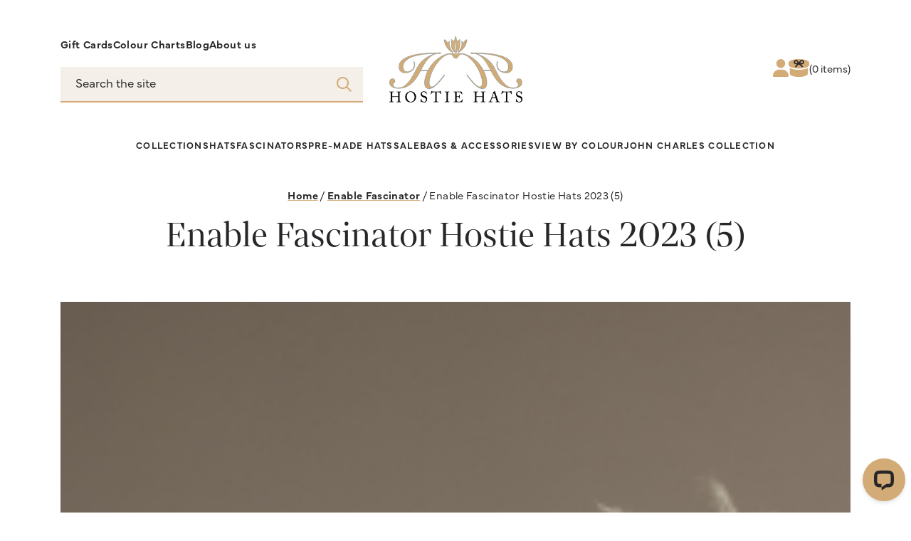

--- FILE ---
content_type: text/html; charset=UTF-8
request_url: https://www.hostiehats.co.uk/?attachment_id=31989
body_size: 76312
content:
<!DOCTYPE html>
<html lang="en-GB" class="motion-safe:scroll-smooth">
	<head>
		<meta charset="UTF-8">
		<meta name="viewport" content="width=device-width, initial-scale=1.0">
		<meta http-equiv="X-UA-Compatible" content="IE=edge">
<script type="text/javascript">
/* <![CDATA[ */
 var gform;gform||(document.addEventListener("gform_main_scripts_loaded",function(){gform.scriptsLoaded=!0}),window.addEventListener("DOMContentLoaded",function(){gform.domLoaded=!0}),gform={domLoaded:!1,scriptsLoaded:!1,initializeOnLoaded:function(o){gform.domLoaded&&gform.scriptsLoaded?o():!gform.domLoaded&&gform.scriptsLoaded?window.addEventListener("DOMContentLoaded",o):document.addEventListener("gform_main_scripts_loaded",o)},hooks:{action:{},filter:{}},addAction:function(o,n,r,t){gform.addHook("action",o,n,r,t)},addFilter:function(o,n,r,t){gform.addHook("filter",o,n,r,t)},doAction:function(o){gform.doHook("action",o,arguments)},applyFilters:function(o){return gform.doHook("filter",o,arguments)},removeAction:function(o,n){gform.removeHook("action",o,n)},removeFilter:function(o,n,r){gform.removeHook("filter",o,n,r)},addHook:function(o,n,r,t,i){null==gform.hooks[o][n]&&(gform.hooks[o][n]=[]);var e=gform.hooks[o][n];null==i&&(i=n+"_"+e.length),gform.hooks[o][n].push({tag:i,callable:r,priority:t=null==t?10:t})},doHook:function(n,o,r){var t;if(r=Array.prototype.slice.call(r,1),null!=gform.hooks[n][o]&&((o=gform.hooks[n][o]).sort(function(o,n){return o.priority-n.priority}),o.forEach(function(o){"function"!=typeof(t=o.callable)&&(t=window[t]),"action"==n?t.apply(null,r):r[0]=t.apply(null,r)})),"filter"==n)return r[0]},removeHook:function(o,n,t,i){var r;null!=gform.hooks[o][n]&&(r=(r=gform.hooks[o][n]).filter(function(o,n,r){return!!(null!=i&&i!=o.tag||null!=t&&t!=o.priority)}),gform.hooks[o][n]=r)}}); 
/* ]]> */
</script>


		<meta name='robots' content='index, follow, max-image-preview:large, max-snippet:-1, max-video-preview:-1' />
<script id="cookieyes" type="text/javascript" src="https://cdn-cookieyes.com/client_data/d47b6e18220145d2b7aa2abb/script.js"></script>
<!-- Google Tag Manager for WordPress by gtm4wp.com -->
<script data-cfasync="false" data-pagespeed-no-defer>
	var gtm4wp_datalayer_name = "dataLayer";
	var dataLayer = dataLayer || [];
	const gtm4wp_use_sku_instead = 1;
	const gtm4wp_currency = 'GBP';
	const gtm4wp_product_per_impression = 10;
	const gtm4wp_clear_ecommerce = false;
</script>
<!-- End Google Tag Manager for WordPress by gtm4wp.com -->
	<!-- This site is optimized with the Yoast SEO plugin v22.7 - https://yoast.com/wordpress/plugins/seo/ -->
	<title>Enable Fascinator Hostie Hats 2023 (5) - Hostie Hats</title>
	<link rel="canonical" href="https://www.hostiehats.co.uk/" />
	<meta property="og:locale" content="en_GB" />
	<meta property="og:type" content="article" />
	<meta property="og:title" content="Enable Fascinator Hostie Hats 2023 (5) - Hostie Hats" />
	<meta property="og:url" content="https://www.hostiehats.co.uk/" />
	<meta property="og:site_name" content="Hostie Hats" />
	<meta property="og:image" content="https://www.hostiehats.co.uk" />
	<meta property="og:image:width" content="1001" />
	<meta property="og:image:height" content="1500" />
	<meta property="og:image:type" content="image/jpeg" />
	<meta name="twitter:card" content="summary_large_image" />
	<script type="application/ld+json" class="yoast-schema-graph">{"@context":"https://schema.org","@graph":[{"@type":"WebPage","@id":"https://www.hostiehats.co.uk/","url":"https://www.hostiehats.co.uk/","name":"Enable Fascinator Hostie Hats 2023 (5) - Hostie Hats","isPartOf":{"@id":"https://www.hostiehats.co.uk/#website"},"primaryImageOfPage":{"@id":"https://www.hostiehats.co.uk/#primaryimage"},"image":{"@id":"https://www.hostiehats.co.uk/#primaryimage"},"thumbnailUrl":"https://www.hostiehats.co.uk/wp-content/uploads/2022/12/Enable-Fascinator-Hostie-Hats-2023-5.jpg","datePublished":"2022-12-13T14:23:13+00:00","dateModified":"2022-12-13T14:23:13+00:00","breadcrumb":{"@id":"https://www.hostiehats.co.uk/#breadcrumb"},"inLanguage":"en-GB","potentialAction":[{"@type":"ReadAction","target":["https://www.hostiehats.co.uk/"]}]},{"@type":"ImageObject","inLanguage":"en-GB","@id":"https://www.hostiehats.co.uk/#primaryimage","url":"https://www.hostiehats.co.uk/wp-content/uploads/2022/12/Enable-Fascinator-Hostie-Hats-2023-5.jpg","contentUrl":"https://www.hostiehats.co.uk/wp-content/uploads/2022/12/Enable-Fascinator-Hostie-Hats-2023-5.jpg","width":1001,"height":1500},{"@type":"BreadcrumbList","@id":"https://www.hostiehats.co.uk/#breadcrumb","itemListElement":[{"@type":"ListItem","position":1,"name":"Home","item":"https://www.hostiehats.co.uk/"},{"@type":"ListItem","position":2,"name":"Enable Fascinator","item":"https://www.hostiehats.co.uk/product/enable-fascinator/"},{"@type":"ListItem","position":3,"name":"Enable Fascinator Hostie Hats 2023 (5)"}]},{"@type":"WebSite","@id":"https://www.hostiehats.co.uk/#website","url":"https://www.hostiehats.co.uk/","name":"Hostie Hats","description":"Stylish hats and fascinators","potentialAction":[{"@type":"SearchAction","target":{"@type":"EntryPoint","urlTemplate":"https://www.hostiehats.co.uk/?s={search_term_string}"},"query-input":"required name=search_term_string"}],"inLanguage":"en-GB"}]}</script>
	<!-- / Yoast SEO plugin. -->


<link rel='dns-prefetch' href='//kit.fontawesome.com' />
<link rel='dns-prefetch' href='//www.google.com' />
<link rel='dns-prefetch' href='//use.typekit.net' />
<link rel="alternate" type="application/rss+xml" title="Hostie Hats &raquo; Enable Fascinator Hostie Hats 2023 (5) Comments Feed" href="https://www.hostiehats.co.uk/?attachment_id=31989/feed/" />
<link rel='stylesheet' id='selectize-css' href='https://www.hostiehats.co.uk/wp-content/plugins/woocommerce-product-search/css/selectize/selectize.min.css?ver=5.4.0' type='text/css' media='all' />
<link rel='stylesheet' id='wps-price-slider-css' href='https://www.hostiehats.co.uk/wp-content/plugins/woocommerce-product-search/css/price-slider.min.css?ver=5.4.0' type='text/css' media='all' />
<link rel='stylesheet' id='product-search-css' href='https://www.hostiehats.co.uk/wp-content/plugins/woocommerce-product-search/css/product-search.min.css?ver=5.4.0' type='text/css' media='all' />
<link rel='stylesheet' id='cr-frontend-css-css' href='https://www.hostiehats.co.uk/wp-content/plugins/customer-reviews-woocommerce/css/frontend.css?ver=5.48.1' type='text/css' media='all' />
<link rel='stylesheet' id='cr-badges-css-css' href='https://www.hostiehats.co.uk/wp-content/plugins/customer-reviews-woocommerce/css/badges.css?ver=5.48.1' type='text/css' media='all' />
<style id='classic-theme-styles-inline-css' type='text/css'>
/*! This file is auto-generated */
.wp-block-button__link{color:#fff;background-color:#32373c;border-radius:9999px;box-shadow:none;text-decoration:none;padding:calc(.667em + 2px) calc(1.333em + 2px);font-size:1.125em}.wp-block-file__button{background:#32373c;color:#fff;text-decoration:none}
</style>
<style id='woocommerce-inline-inline-css' type='text/css'>
.woocommerce form .form-row .required { visibility: visible; }
</style>
<link rel='stylesheet' id='style-css' href='https://www.hostiehats.co.uk/wp-content/themes/hostie-hats/style.css?ver=0.9.6' type='text/css' media='all' />
<link rel='stylesheet' id='typekit-css' href='https://use.typekit.net/lpz4fbx.css?ver=0.9.6' type='text/css' media='all' />
<script type="text/javascript" src="https://www.hostiehats.co.uk/wp-includes/js/jquery/jquery.min.js?ver=3.7.1" id="jquery-core-js"></script>
<script type="text/javascript" src="https://www.hostiehats.co.uk/wp-includes/js/jquery/jquery-migrate.min.js?ver=3.4.1" id="jquery-migrate-js"></script>
<script type="text/javascript" src="https://www.hostiehats.co.uk/wp-content/plugins/woocommerce/assets/js/jquery-blockui/jquery.blockUI.min.js?ver=2.7.0-wc.8.8.6" id="jquery-blockui-js" defer="defer" data-wp-strategy="defer"></script>
<script type="text/javascript" id="wc-add-to-cart-js-extra">
/* <![CDATA[ */
var wc_add_to_cart_params = {"ajax_url":"\/wp-admin\/admin-ajax.php","wc_ajax_url":"\/?wc-ajax=%%endpoint%%","i18n_view_cart":"View hat box","cart_url":"https:\/\/www.hostiehats.co.uk\/hat-box\/","is_cart":"","cart_redirect_after_add":"no"};
/* ]]> */
</script>
<script type="text/javascript" src="https://www.hostiehats.co.uk/wp-content/plugins/woocommerce/assets/js/frontend/add-to-cart.min.js?ver=8.8.6" id="wc-add-to-cart-js" defer="defer" data-wp-strategy="defer"></script>
<script type="text/javascript" src="https://www.hostiehats.co.uk/wp-content/plugins/woocommerce/assets/js/js-cookie/js.cookie.min.js?ver=2.1.4-wc.8.8.6" id="js-cookie-js" defer="defer" data-wp-strategy="defer"></script>
<script type="text/javascript" id="woocommerce-js-extra">
/* <![CDATA[ */
var woocommerce_params = {"ajax_url":"\/wp-admin\/admin-ajax.php","wc_ajax_url":"\/?wc-ajax=%%endpoint%%"};
/* ]]> */
</script>
<script type="text/javascript" src="https://www.hostiehats.co.uk/wp-content/plugins/woocommerce/assets/js/frontend/woocommerce.min.js?ver=8.8.6" id="woocommerce-js" defer="defer" data-wp-strategy="defer"></script>
<script type="text/javascript" id="wc-cart-fragments-js-extra">
/* <![CDATA[ */
var wc_cart_fragments_params = {"ajax_url":"\/wp-admin\/admin-ajax.php","wc_ajax_url":"\/?wc-ajax=%%endpoint%%","cart_hash_key":"wc_cart_hash_56b7b5a5ee9c3a591403129d0726dbb3","fragment_name":"wc_fragments_56b7b5a5ee9c3a591403129d0726dbb3","request_timeout":"5000"};
/* ]]> */
</script>
<script type="text/javascript" src="https://www.hostiehats.co.uk/wp-content/plugins/woocommerce/assets/js/frontend/cart-fragments.min.js?ver=8.8.6" id="wc-cart-fragments-js" defer="defer" data-wp-strategy="defer"></script>
<link rel="https://api.w.org/" href="https://www.hostiehats.co.uk/wp-json/" /><link rel="alternate" type="application/json" href="https://www.hostiehats.co.uk/wp-json/wp/v2/media/31989" /><link rel="EditURI" type="application/rsd+xml" title="RSD" href="https://www.hostiehats.co.uk/xmlrpc.php?rsd" />
<link rel='shortlink' href='https://www.hostiehats.co.uk/?p=31989' />
<link rel="alternate" type="application/json+oembed" href="https://www.hostiehats.co.uk/wp-json/oembed/1.0/embed?url=https%3A%2F%2Fwww.hostiehats.co.uk%2F%3Fattachment_id%3D31989" />
<link rel="alternate" type="text/xml+oembed" href="https://www.hostiehats.co.uk/wp-json/oembed/1.0/embed?url=https%3A%2F%2Fwww.hostiehats.co.uk%2F%3Fattachment_id%3D31989&#038;format=xml" />
<script>  var el_i13_login_captcha=null; var el_i13_register_captcha=null; </script>
<!-- Google Tag Manager for WordPress by gtm4wp.com -->
<!-- GTM Container placement set to automatic -->
<script data-cfasync="false" data-pagespeed-no-defer>
	var dataLayer_content = {"pagePostType":"attachment","pagePostType2":"single-attachment","pagePostAuthor":"Kate Brown","browserName":"","browserVersion":"","browserEngineName":"","browserEngineVersion":"","osName":"","osVersion":"","deviceType":"bot","deviceManufacturer":"","deviceModel":"","cartContent":{"totals":{"applied_coupons":[],"discount_total":0,"subtotal":0,"total":0},"items":[]}};
	dataLayer.push( dataLayer_content );
</script>
<script data-cfasync="false">
(function(w,d,s,l,i){w[l]=w[l]||[];w[l].push({'gtm.start':
new Date().getTime(),event:'gtm.js'});var f=d.getElementsByTagName(s)[0],
j=d.createElement(s),dl=l!='dataLayer'?'&l='+l:'';j.async=true;j.src=
'//www.googletagmanager.com/gtm.js?id='+i+dl;f.parentNode.insertBefore(j,f);
})(window,document,'script','dataLayer','GTM-T9VDBNL');
</script>
<!-- End Google Tag Manager for WordPress by gtm4wp.com -->	<link rel="apple-touch-icon" sizes="180x180" href="/apple-touch-icon.png">
	<link rel="icon" type="image/png" sizes="32x32" href="/favicon-32x32.png">
	<link rel="icon" type="image/png" sizes="16x16" href="/favicon-16x16.png">
	<link rel="manifest" href="/site.webmanifest">
	<link rel="mask-icon" href="/safari-pinned-tab.svg" color="#d3ab77">
	<meta name="msapplication-TileColor" content="#d3ab77">
	<meta name="theme-color" content="#ffffff">
		<noscript><style>.woocommerce-product-gallery{ opacity: 1 !important; }</style></noscript>
				<script  type="text/javascript">
				!function(f,b,e,v,n,t,s){if(f.fbq)return;n=f.fbq=function(){n.callMethod?
					n.callMethod.apply(n,arguments):n.queue.push(arguments)};if(!f._fbq)f._fbq=n;
					n.push=n;n.loaded=!0;n.version='2.0';n.queue=[];t=b.createElement(e);t.async=!0;
					t.src=v;s=b.getElementsByTagName(e)[0];s.parentNode.insertBefore(t,s)}(window,
					document,'script','https://connect.facebook.net/en_US/fbevents.js');
			</script>
			<!-- WooCommerce Facebook Integration Begin -->
			<script  type="text/javascript">

				fbq('init', '1093298434119615', {}, {
    "agent": "woocommerce-8.8.6-3.1.15"
});

				fbq( 'track', 'PageView', {
    "source": "woocommerce",
    "version": "8.8.6",
    "pluginVersion": "3.1.15"
} );

				document.addEventListener( 'DOMContentLoaded', function() {
					// Insert placeholder for events injected when a product is added to the cart through AJAX.
					document.body.insertAdjacentHTML( 'beforeend', '<div class=\"wc-facebook-pixel-event-placeholder\"></div>' );
				}, false );

			</script>
			<!-- WooCommerce Facebook Integration End -->
				</head>

	<body class="attachment attachment-template-default single single-attachment postid-31989 attachmentid-31989 attachment-jpeg theme-hostie-hats woocommerce-no-js bg-white px-6 text-black sm:px-10 xl:px-20">

		<header class="relative py-4 z-30 lg:mx-auto lg:mb-8 lg:pt-8 lg:pb-0 xl:mb-12 xl:pt-12 2xl:mb-20">
			<button id="nav-toggle" class="absolute p-6 -right-3 text-gold top-1/2 -translate-y-1/2 z-40 lg:hidden" aria-label="Open main menu">
				<span id="nav-icon-open" class="absolute flex inset-0 items-center justify-center transition-opacity">
					<span class="fa-light fa-sharp fa-bars h-6 w-6"></span>
				</span>
				<span id="nav-icon-close" class="absolute flex inset-0 items-center justify-center opacity-0 transition-opacity">
					<span class="fa-light fa-sharp fa-times h-6 w-6"></span>
				</span>
			</button>

			<div class="grid grid-cols-3 lg:mb-8 lg:max-xl:grid-rows-[2.75rem_1fr] xl:grid-cols-[1fr_11rem_1fr] xl:mb-12">
				<div class="flex flex-col justify-between lg:max-xl:col-span-3">
					<nav class="font-semibold text-sm tracking-wide"><ul id="menu-sub-menu" class="hidden lg:flex lg:gap-5 lg:max-xl:justify-center"><li><a href="https://www.hostiehats.co.uk/product/gift-card/" class="transition-colors hover:text-sage">Gift Cards</a></li>
<li class="has-children relative lg:pb-1.5 group"><a href="https://www.hostiehats.co.uk/colour-chart/" class="transition-colors hover:text-sage">Colour Charts</a><span class="fa-light fa-sharp fa-chevron-down absolute right-0 text-gold top-2.5 lg:hidden"></span><ul class="sub-menu bg-white hidden -mx-6 px-6 py-3 sm:-mx-10 sm:px-10 lg:absolute lg:bg-gold-light lg:min-w-52 lg:mx-auto lg:px-4 lg:top-full lg:z-10 group-hover:block"><li class="not-last:mb-1.5"><a href="https://www.hostiehats.co.uk/colour-chart/" class="transition-colors hover:text-sage">Colour Chart</a></li>
<li class="not-last:mb-1.5"><a href="https://www.hostiehats.co.uk/felt-colour-chart/" class="transition-colors hover:text-sage">Felt Colour Chart</a></li>
<li class="not-last:mb-1.5"><a href="https://www.hostiehats.co.uk/fedora-felt-colour-chart/" class="transition-colors hover:text-sage">Fedora Felt Colour Chart</a></li>
<li class="not-last:mb-1.5"><a href="https://www.hostiehats.co.uk/request-a-swatch-sample/" class="transition-colors hover:text-sage">Request a Swatch Sample</a></li>
</ul>
</li>
<li><a href="https://www.hostiehats.co.uk/blog/" class="transition-colors hover:text-sage">Blog</a></li>
<li><a href="https://www.hostiehats.co.uk/about-us/" class="transition-colors hover:text-sage">About us</a></li>
</ul></nav>
					<button id="search-toggle" class="absolute p-2.5 right-10 text-gold top-1/2 -translate-y-1/2 lg:hidden" aria-label="Show search form">
						<span class="fa-light fa-sharp fa-search h-6 w-6"></span>
					</button>

					<div id="product-search-0" class="product-search floating"><div class="product-search-form"><form id="product-search-form-0" class="product-search-form show-submit-button" action="https://www.hostiehats.co.uk/" method="get"><input id="product-search-field-0" name="s" type="text" class="product-search-field" placeholder="Search the site" autocomplete="off"/><input type="hidden" name="post_type" value="product"/><input type="hidden" name="title" value="1"/><input type="hidden" name="excerpt" value="1"/><input type="hidden" name="content" value="1"/><input type="hidden" name="categories" value="1"/><input type="hidden" name="attributes" value="1"/><input type="hidden" name="tags" value="1"/><input type="hidden" name="sku" value="1"/><input type="hidden" name="orderby" value="date-DESC"/><input type="hidden" name="ixwps" value="1"/><span title="Clear" class="product-search-field-clear" style="display:none"></span> <button type="submit">Search</button></form></div><div id="product-search-results-0" class="product-search-results"><div id="product-search-results-content-0" class="product-search-results-content" style=""></div></div></div>				</div>

				<a href="https://www.hostiehats.co.uk" title="Homepage" class="text-center lg:max-xl:col-start-2">
					<img src="https://www.hostiehats.co.uk/wp-content/themes/hostie-hats/images/hostie-hats-logo.jpg" alt="Hostie Hats" class="block mx-auto w-44" width="187" height="93">
				</a>

				<div class="flex gap-6 items-start justify-end my-auto">
					<a href="https://www.hostiehats.co.uk/account/" title="My Account" class="hidden transition-colors text-gold hover:text-sage lg:inline-block">
						<span class="fa-solid fa-user h-6"></span>
					</a>

					<a href="https://www.hostiehats.co.uk/hat-box/" title="View hat box" class="hat-box absolute flex left-0 gap-1.5 items-center top-1/2 transition-colors -translate-y-1/2 hover:text-sage md:gap-3 lg:-translate-y-0 lg:static group">
	<svg xmlns="http://www.w3.org/2000/svg" viewBox="0 0 28 24.5" class="h-6 text-gold group-hover:text-sage"><path fill="currentColor" d="M28 5v3c0 2.8-6.3 5-14 5S0 10.8 0 8V5c0-2.8 6.3-5 14-5s14 2.2 14 5"/><path fill="currentColor" d="M26.2 12.2c-2.4 1.5-7 2.6-12.2 2.6s-9.9-1-12.3-2.6v8c0 2.4 5.5 4.4 12.2 4.4 6.8 0 12.2-2 12.2-4.4v-8z"/><path class="fill-black" d="M21.1 4.2c0-1.7-1.4-3.1-3.1-3.1h-.1c-1.1 0-2.2.6-2.7 1.6l-1.2 2-1.1-2c-.6-1-1.7-1.6-2.9-1.6-1.7 0-3 1.4-3 3.1 0 1.6 1.4 3 3 3h1.4C10 8.4 8.7 9.8 8.7 11h1.8c0-.6 1.7-2.2 3.6-3.6 1.9 1.4 3.6 3 3.6 3.5h1.8c0-1.2-1.3-2.6-2.7-3.7H18c1.7.1 3.1-1.3 3.1-3m-4.4-.6c.3-.5.8-.7 1.4-.7.7 0 1.3.6 1.3 1.3s-.6 1.3-1.3 1.3h-2.6l1.2-1.9zm-8 .6c0-.7.6-1.3 1.4-1.3h.1c.5 0 1 .3 1.2.7l1.1 1.9H10c-.7 0-1.3-.6-1.3-1.3"/></svg>	<span class="text-sm">
		(0<span class="hidden md:inline"> items</span>)
	</span>
</a>				</div>
			</div>

			<div id="nav-wrapper" class="bg-gold-light fixed h-full hidden left-0 overflow-scroll px-6 pt-24 pb-10 top-0 w-full z-30 sm:px-10 lg:block lg:bg-transparent lg:overflow-visible lg:p-0 lg:static">
				<nav class="border-b border-b-white font-semibold mb-10 pb-10 lg:border-0 lg:mb-0 lg:pb-0"><ul id="menu-main-menu" class="flex flex-col gap-5 lg:flex-row lg:flex-wrap lg:gap-x-6 lg:gap-y-3 lg:items-center lg:justify-center lg:-my-2 2xl:gap-x-12"><li class="has-children relative group"><a href="https://www.hostiehats.co.uk/product-category/collections/" class="block transition-colors hover:text-sage py-2 text-sm tracking-widest uppercase lg:max-2xl:text-xs">Collections</a><span class="fa-light fa-sharp fa-chevron-down absolute right-0 text-gold top-2.5 lg:hidden"></span><ul class="sub-menu bg-white h-0 -mx-6 overflow-hidden px-6 transition-all sm:-mx-10 sm:px-10 lg:absolute lg:bg-gold-light lg:min-w-64 lg:mx-auto lg:px-4 lg:top-full group-hover:h-auto group-hover:py-3"><li class="not-last:mb-1.5"><a href="https://www.hostiehats.co.uk/product-category/collections/spring-summer-2026/" class="block transition-colors hover:text-sage py-1 text-sm tracking-wide">Spring / Summer 2026</a></li>
<li class="not-last:mb-1.5"><a href="https://www.hostiehats.co.uk/product-category/collections/spring-summer-2025/" class="block transition-colors hover:text-sage py-1 text-sm tracking-wide">Spring / Summer 2025</a></li>
<li class="not-last:mb-1.5"><a href="https://www.hostiehats.co.uk/product-category/collections/spring-summer-2024/" class="block transition-colors hover:text-sage py-1 text-sm tracking-wide">Spring / Summer 2024</a></li>
<li class="not-last:mb-1.5"><a href="https://www.hostiehats.co.uk/product-category/collections/spring-summer-2023/" class="block transition-colors hover:text-sage py-1 text-sm tracking-wide">Spring / Summer 2023</a></li>
<li class="not-last:mb-1.5"><a href="https://www.hostiehats.co.uk/product-category/collections/spring-summer-2022/" class="block transition-colors hover:text-sage py-1 text-sm tracking-wide">Spring / Summer 2022</a></li>
<li class="not-last:mb-1.5"><a href="https://www.hostiehats.co.uk/product-category/collections/spring-summer-2020-2021/" class="block transition-colors hover:text-sage py-1 text-sm tracking-wide">Spring / Summer 2020/2021</a></li>
<li class="not-last:mb-1.5"><a href="https://www.hostiehats.co.uk/product-category/collections/spring-summer-2019/" class="block transition-colors hover:text-sage py-1 text-sm tracking-wide">Spring / Summer 2019</a></li>
</ul>
</li>
<li class="has-children relative group"><a href="https://www.hostiehats.co.uk/product-category/hats/" class="block transition-colors hover:text-sage py-2 text-sm tracking-widest uppercase lg:max-2xl:text-xs">Hats</a><span class="fa-light fa-sharp fa-chevron-down absolute right-0 text-gold top-2.5 lg:hidden"></span><ul class="sub-menu bg-white h-0 -mx-6 overflow-hidden px-6 transition-all sm:-mx-10 sm:px-10 lg:absolute lg:bg-gold-light lg:min-w-64 lg:mx-auto lg:px-4 lg:top-full group-hover:h-auto group-hover:py-3"><li class="not-last:mb-1.5"><a href="https://www.hostiehats.co.uk/product-category/hats/wedding-occasion-hats/" class="block transition-colors hover:text-sage py-1 text-sm tracking-wide">Wedding/Occasion Hats</a></li>
<li class="not-last:mb-1.5"><a href="https://www.hostiehats.co.uk/product-category/hats/mother-of-the-bride-or-groom-hats/" class="block transition-colors hover:text-sage py-1 text-sm tracking-wide">Mother of the Bride or Groom Hats</a></li>
<li class="not-last:mb-1.5"><a href="https://www.hostiehats.co.uk/product-category/hats/ascot-race-day-hats/" class="block transition-colors hover:text-sage py-1 text-sm tracking-wide">Ascot/Race Day Hats</a></li>
<li class="not-last:mb-1.5"><a href="https://www.hostiehats.co.uk/product-category/hats/dish-saucer-hats/" class="block transition-colors hover:text-sage py-1 text-sm tracking-wide">Dish &amp; Saucer Hats</a></li>
<li class="not-last:mb-1.5"><a href="https://www.hostiehats.co.uk/product-category/hats/cocktail-pillbox-hats/" class="block transition-colors hover:text-sage py-1 text-sm tracking-wide">Cocktail &amp; Pillbox Hats</a></li>
<li class="not-last:mb-1.5"><a href="https://www.hostiehats.co.uk/product-category/hats/fedora-floppy-trilby-hats/" class="block transition-colors hover:text-sage py-1 text-sm tracking-wide">Fedora/Floppy/Trilby Hats</a></li>
<li class="not-last:mb-1.5"><a href="https://www.hostiehats.co.uk/product-category/collections/autumn-winter/" class="block transition-colors hover:text-sage py-1 text-sm tracking-wide">Autumn / Winter</a></li>
<li class="not-last:mb-1.5"><a href="https://www.hostiehats.co.uk/product-category/hats/" class="block transition-colors hover:text-sage py-1 text-sm tracking-wide">All Hats</a></li>
</ul>
</li>
<li class="has-children relative group"><a href="https://www.hostiehats.co.uk/product-category/fascinators/" class="block transition-colors hover:text-sage py-2 text-sm tracking-widest uppercase lg:max-2xl:text-xs">Fascinators</a><span class="fa-light fa-sharp fa-chevron-down absolute right-0 text-gold top-2.5 lg:hidden"></span><ul class="sub-menu bg-white h-0 -mx-6 overflow-hidden px-6 transition-all sm:-mx-10 sm:px-10 lg:absolute lg:bg-gold-light lg:min-w-64 lg:mx-auto lg:px-4 lg:top-full group-hover:h-auto group-hover:py-3"><li class="not-last:mb-1.5"><a href="https://www.hostiehats.co.uk/product-category/fascinators/wedding-occasion-fascinators/" class="block transition-colors hover:text-sage py-1 text-sm tracking-wide">Wedding/Occasion Fascinators</a></li>
<li class="not-last:mb-1.5"><a href="https://www.hostiehats.co.uk/product-category/fascinators/mother-of-the-bride-or-groom-fascinators/" class="block transition-colors hover:text-sage py-1 text-sm tracking-wide">Mother of the Bride or Groom Fascinators</a></li>
<li class="not-last:mb-1.5"><a href="https://www.hostiehats.co.uk/product-category/fascinators/ascot-race-day-fascinators/" class="block transition-colors hover:text-sage py-1 text-sm tracking-wide">Ascot/Race Day Fascinators</a></li>
<li class="not-last:mb-1.5"><a href="https://www.hostiehats.co.uk/product-category/hats/headbands/" class="block transition-colors hover:text-sage py-1 text-sm tracking-wide">Headbands</a></li>
<li class="not-last:mb-1.5"><a href="https://www.hostiehats.co.uk/product-category/fascinators/" class="block transition-colors hover:text-sage py-1 text-sm tracking-wide">All Fascinators</a></li>
</ul>
</li>
<li class="has-children relative group"><a href="https://www.hostiehats.co.uk/product-category/pre-made-hats/" class="block transition-colors hover:text-sage py-2 text-sm tracking-widest uppercase lg:max-2xl:text-xs">Pre-Made Hats</a><span class="fa-light fa-sharp fa-chevron-down absolute right-0 text-gold top-2.5 lg:hidden"></span><ul class="sub-menu bg-white h-0 -mx-6 overflow-hidden px-6 transition-all sm:-mx-10 sm:px-10 lg:absolute lg:bg-gold-light lg:min-w-64 lg:mx-auto lg:px-4 lg:top-full group-hover:h-auto group-hover:py-3"><li class="not-last:mb-1.5"><a href="https://www.hostiehats.co.uk/product-category/pre-made-hats/" class="block transition-colors hover:text-sage py-1 text-sm tracking-wide">All Pre-Made Hats &amp; Fascinators</a></li>
<li class="not-last:mb-1.5"><a href="https://www.hostiehats.co.uk/product-category/collections/exclusives/" class="block transition-colors hover:text-sage py-1 text-sm tracking-wide">Exclusives</a></li>
<li class="not-last:mb-1.5"><a href="https://www.hostiehats.co.uk/product-category/collections/ready-to-wear-hats-and-fascinators/" class="block transition-colors hover:text-sage py-1 text-sm tracking-wide">Ready To Wear Hats &amp; Fascinators</a></li>
</ul>
</li>
<li><a href="https://www.hostiehats.co.uk/product-category/sale-hats/" class="block transition-colors hover:text-sage py-2 text-sm tracking-widest uppercase lg:max-2xl:text-xs">Sale</a></li>
<li class="has-children relative group"><a href="https://www.hostiehats.co.uk/product-category/bags-accessories/" class="block transition-colors hover:text-sage py-2 text-sm tracking-widest uppercase lg:max-2xl:text-xs">Bags &amp; Accessories</a><span class="fa-light fa-sharp fa-chevron-down absolute right-0 text-gold top-2.5 lg:hidden"></span><ul class="sub-menu bg-white h-0 -mx-6 overflow-hidden px-6 transition-all sm:-mx-10 sm:px-10 lg:absolute lg:bg-gold-light lg:min-w-64 lg:mx-auto lg:px-4 lg:top-full group-hover:h-auto group-hover:py-3"><li class="not-last:mb-1.5"><a href="https://www.hostiehats.co.uk/product-category/bags/" class="block transition-colors hover:text-sage py-1 text-sm tracking-wide">Bags</a></li>
<li class="not-last:mb-1.5"><a href="https://www.hostiehats.co.uk/product-category/bags-accessories/hair-grips/" class="block transition-colors hover:text-sage py-1 text-sm tracking-wide">Hair Grips</a></li>
</ul>
</li>
<li class="has-children relative group"><a href="https://www.hostiehats.co.uk/shop-by-colour/" class="block transition-colors hover:text-sage py-2 text-sm tracking-widest uppercase lg:max-2xl:text-xs">View by Colour</a><span class="fa-light fa-sharp fa-chevron-down absolute right-0 text-gold top-2.5 lg:hidden"></span><ul class="sub-menu bg-white h-0 -mx-6 overflow-hidden px-6 transition-all sm:-mx-10 sm:px-10 lg:absolute lg:bg-gold-light lg:min-w-64 lg:mx-auto lg:px-4 lg:top-full group-hover:h-auto group-hover:py-3"><li class="not-last:mb-1.5"><a href="https://www.hostiehats.co.uk/shop-by-colour/black/" class="block transition-colors hover:text-sage py-1 text-sm tracking-wide">Black Hats & Fascinators</a></li>
<li class="not-last:mb-1.5"><a href="https://www.hostiehats.co.uk/shop-by-colour/navy/" class="block transition-colors hover:text-sage py-1 text-sm tracking-wide">Navy Hats & Fascinators</a></li>
<li class="not-last:mb-1.5"><a href="https://www.hostiehats.co.uk/shop-by-colour/white/" class="block transition-colors hover:text-sage py-1 text-sm tracking-wide">Cream / White Hats & Fascinators</a></li>
<li class="not-last:mb-1.5"><a href="https://www.hostiehats.co.uk/shop-by-colour/nude-neutrals/" class="block transition-colors hover:text-sage py-1 text-sm tracking-wide">Nude/Neutrals Hats & Fascinators</a></li>
<li class="not-last:mb-1.5"><a href="https://www.hostiehats.co.uk/shop-by-colour/pink/" class="block transition-colors hover:text-sage py-1 text-sm tracking-wide">Pink Hats & Fascinators</a></li>
<li class="not-last:mb-1.5"><a href="https://www.hostiehats.co.uk/shop-by-colour/red/" class="block transition-colors hover:text-sage py-1 text-sm tracking-wide">Red Hats & Fascinators</a></li>
<li class="not-last:mb-1.5"><a href="https://www.hostiehats.co.uk/shop-by-colour/gold/" class="block transition-colors hover:text-sage py-1 text-sm tracking-wide">Gold Hats & Fascinators</a></li>
<li class="not-last:mb-1.5"><a href="https://www.hostiehats.co.uk/shop-by-colour/silver/" class="block transition-colors hover:text-sage py-1 text-sm tracking-wide">Silver & Grey Hats & Fascinators</a></li>
<li class="not-last:mb-1.5"><a href="https://www.hostiehats.co.uk/shop-by-colour/blue/" class="block transition-colors hover:text-sage py-1 text-sm tracking-wide">Blue Hats & Fascinators</a></li>
<li class="not-last:mb-1.5"><a href="https://www.hostiehats.co.uk/shop-by-colour/green/" class="block transition-colors hover:text-sage py-1 text-sm tracking-wide">Green Hats & Fascinators</a></li>
<li class="not-last:mb-1.5"><a href="https://www.hostiehats.co.uk/shop-by-colour/purple/" class="block transition-colors hover:text-sage py-1 text-sm tracking-wide">Purple Hats & Fascinators</a></li>
<li class="not-last:mb-1.5"><a href="https://www.hostiehats.co.uk/shop-by-colour/orange/" class="block transition-colors hover:text-sage py-1 text-sm tracking-wide">Orange Hats & Fascinators</a></li>
<li class="not-last:mb-1.5"><a href="https://www.hostiehats.co.uk/shop-by-colour/yellow/" class="block transition-colors hover:text-sage py-1 text-sm tracking-wide">Yellow Hats & Fascinators</a></li>
</ul>
</li>
<li><a href="https://www.hostiehats.co.uk/product-category/collections/in-association-with-john-charles/" class="block transition-colors hover:text-sage py-2 text-sm tracking-widest uppercase lg:max-2xl:text-xs">John Charles Collection</a></li>
</ul></nav>
				<nav class="font-semibold text-sm tracking-wide"><ul id="menu-sub-menu-1" class="flex flex-col gap-2.5 mb-2.5 lg:hidden"><li><a href="https://www.hostiehats.co.uk/product/gift-card/" class="transition-colors hover:text-sage">Gift Cards</a></li>
<li class="has-children relative lg:pb-1.5 group"><a href="https://www.hostiehats.co.uk/colour-chart/" class="transition-colors hover:text-sage">Colour Charts</a><span class="fa-light fa-sharp fa-chevron-down absolute right-0 text-gold top-2.5 lg:hidden"></span><ul class="sub-menu bg-white hidden -mx-6 px-6 py-3 sm:-mx-10 sm:px-10 lg:absolute lg:bg-gold-light lg:min-w-52 lg:mx-auto lg:px-4 lg:top-full lg:z-10 group-hover:block"><li class="not-last:mb-1.5"><a href="https://www.hostiehats.co.uk/colour-chart/" class="transition-colors hover:text-sage">Colour Chart</a></li>
<li class="not-last:mb-1.5"><a href="https://www.hostiehats.co.uk/felt-colour-chart/" class="transition-colors hover:text-sage">Felt Colour Chart</a></li>
<li class="not-last:mb-1.5"><a href="https://www.hostiehats.co.uk/fedora-felt-colour-chart/" class="transition-colors hover:text-sage">Fedora Felt Colour Chart</a></li>
<li class="not-last:mb-1.5"><a href="https://www.hostiehats.co.uk/request-a-swatch-sample/" class="transition-colors hover:text-sage">Request a Swatch Sample</a></li>
</ul>
</li>
<li><a href="https://www.hostiehats.co.uk/blog/" class="transition-colors hover:text-sage">Blog</a></li>
<li><a href="https://www.hostiehats.co.uk/about-us/" class="transition-colors hover:text-sage">About us</a></li>
</ul></nav>
				<a href="https://www.hostiehats.co.uk/account/" title="My Account" class="flex font-semibold gap-2.5 items-center text-sm tracking-wide transition-colors hover:text-sage lg:hidden group">
					<span class="fa-solid fa-user text-gold h-6 group-hover:text-sage"></span> My account
				</a>
			</div>
		</header>
			<div class="max-w-6xl mx-auto">
			<p class="mb-5 text-sm tracking-wide text-center"><span><span><a class="decoration-gold font-semibold transition-colors underline underline-offset-4 hover:decoration-sage hover:text-sage" href="https://www.hostiehats.co.uk/">Home</a></span> / <span><a class="decoration-gold font-semibold transition-colors underline underline-offset-4 hover:decoration-sage hover:text-sage" href="https://www.hostiehats.co.uk/product/enable-fascinator/">Enable Fascinator</a></span> / <span class="breadcrumb_last" aria-current="page">Enable Fascinator Hostie Hats 2023 (5)</span></span></p>			
			<h1 class="font-serif mb-10 text-4xl text-center xl:mb-16 xl:text-5xl 2xl:text-6xl">Enable Fascinator Hostie Hats 2023 (5)</h1>
							<div class="entry-content pb-16 md:pb-24 xl:pb-32">
			
				<p class="attachment"><a href='https://www.hostiehats.co.uk/wp-content/uploads/2022/12/Enable-Fascinator-Hostie-Hats-2023-5.jpg'><picture fetchpriority="high" decoding="async" class="attachment-medium size-medium">
<source type="image/avif" srcset="https://www.hostiehats.co.uk/wp-content/uploads/2022/12/Enable-Fascinator-Hostie-Hats-2023-5-200x300.jpg.avif 200w, https://www.hostiehats.co.uk/wp-content/uploads/2022/12/Enable-Fascinator-Hostie-Hats-2023-5-768x1151.jpg.avif 768w, https://www.hostiehats.co.uk/wp-content/uploads/2022/12/Enable-Fascinator-Hostie-Hats-2023-5-683x1024.jpg.avif 683w, https://www.hostiehats.co.uk/wp-content/uploads/2022/12/Enable-Fascinator-Hostie-Hats-2023-5-500x750.jpg.avif 500w, https://www.hostiehats.co.uk/wp-content/uploads/2022/12/Enable-Fascinator-Hostie-Hats-2023-5-156x234.jpg.avif 156w, https://www.hostiehats.co.uk/wp-content/uploads/2022/12/Enable-Fascinator-Hostie-Hats-2023-5.jpg.avif 1001w" sizes="(max-width: 200px) 100vw, 200px"/>
<img fetchpriority="high" decoding="async" width="200" height="300" src="https://www.hostiehats.co.uk/wp-content/uploads/2022/12/Enable-Fascinator-Hostie-Hats-2023-5-200x300.jpg" alt="" srcset="https://www.hostiehats.co.uk/wp-content/uploads/2022/12/Enable-Fascinator-Hostie-Hats-2023-5-200x300.jpg 200w, https://www.hostiehats.co.uk/wp-content/uploads/2022/12/Enable-Fascinator-Hostie-Hats-2023-5-768x1151.jpg 768w, https://www.hostiehats.co.uk/wp-content/uploads/2022/12/Enable-Fascinator-Hostie-Hats-2023-5-683x1024.jpg 683w, https://www.hostiehats.co.uk/wp-content/uploads/2022/12/Enable-Fascinator-Hostie-Hats-2023-5-500x750.jpg 500w, https://www.hostiehats.co.uk/wp-content/uploads/2022/12/Enable-Fascinator-Hostie-Hats-2023-5-600x899.jpg 600w, https://www.hostiehats.co.uk/wp-content/uploads/2022/12/Enable-Fascinator-Hostie-Hats-2023-5-156x234.jpg 156w, https://www.hostiehats.co.uk/wp-content/uploads/2022/12/Enable-Fascinator-Hostie-Hats-2023-5.jpg 1001w" sizes="(max-width: 200px) 100vw, 200px"/>
</picture>
</a></p>

							</div>
					</div>
	
	
<div class="max-w-screen-xl mx-auto pb-16 md:pb-24 xl:pb-32">
	<h2 class="font-bold font-serif mb-4 text-2xl text-center lg:mb-8 lg:text-3xl xl:text-4xl">
		Further Reading
	</h2>

	<div class="md:gap-12 md:grid md:grid-cols-2 lg:grid-cols-3">
					<article class="not-last:mb-12 md:not-last:mb-0 md:max-lg:last:col-span-2 md:max-lg:last:max-w-1/2 md:max-lg:last:mx-auto">
				<a href="https://www.hostiehats.co.uk/how-to-put-on-a-pillbox-hat-on-an-elastic/" class="block overflow-hidden group" title="Read How to put on a Pillbox Hat on an Elastic">
					<picture class="aspect-square object-cover transition-transform w-full group-hover:scale-105 wp-post-image" decoding="async" loading="lazy">
<source type="image/avif" srcset="https://www.hostiehats.co.uk/wp-content/uploads/2023/11/Emerald-Pillbox-Hat-Hostie-Hats-3-600x600.jpg.avif 600w, https://www.hostiehats.co.uk/wp-content/uploads/2023/11/Emerald-Pillbox-Hat-Hostie-Hats-3-150x150.jpg.avif 150w, https://www.hostiehats.co.uk/wp-content/uploads/2023/11/Emerald-Pillbox-Hat-Hostie-Hats-3-32x32.jpg.avif 32w" sizes="(max-width: 600px) 100vw, 600px"/>
<img width="600" height="600" src="https://www.hostiehats.co.uk/wp-content/uploads/2023/11/Emerald-Pillbox-Hat-Hostie-Hats-3-600x600.jpg" alt="" decoding="async" loading="lazy" srcset="https://www.hostiehats.co.uk/wp-content/uploads/2023/11/Emerald-Pillbox-Hat-Hostie-Hats-3-600x600.jpg 600w, https://www.hostiehats.co.uk/wp-content/uploads/2023/11/Emerald-Pillbox-Hat-Hostie-Hats-3-150x150.jpg 150w, https://www.hostiehats.co.uk/wp-content/uploads/2023/11/Emerald-Pillbox-Hat-Hostie-Hats-3-32x32.jpg 32w" sizes="(max-width: 600px) 100vw, 600px"/>
</picture>
					<div class="bg-white pt-4 relative z-10">
						<h3 class="font-semibold mb-1.5 text-sm tracking-widest transition-colors uppercase">How to put on a Pillbox Hat on an Elastic</h3>						<span class="block mb-4 text-sage text-sm">27th September, 2022</span>
						<p>We get a lot of people who are worried about having their pillbox hat supplied to them on an elastic band as they are unsure how&hellip;</p>
					</div>
				</a>
			</article>
					<article class="not-last:mb-12 md:not-last:mb-0 md:max-lg:last:col-span-2 md:max-lg:last:max-w-1/2 md:max-lg:last:mx-auto">
				<a href="https://www.hostiehats.co.uk/celebrate-in-style-this-summer/" class="block overflow-hidden group" title="Read Celebrate in Style this Summer">
					<picture class="aspect-square object-cover transition-transform w-full group-hover:scale-105 wp-post-image" decoding="async" loading="lazy">
<source type="image/avif" srcset="https://www.hostiehats.co.uk/wp-content/uploads/2018/11/Buckingham-M4-600x600.jpg.avif 600w, https://www.hostiehats.co.uk/wp-content/uploads/2018/11/Buckingham-M4-150x150.jpg.avif 150w, https://www.hostiehats.co.uk/wp-content/uploads/2018/11/Buckingham-M4-32x32.jpg.avif 32w" sizes="(max-width: 600px) 100vw, 600px"/>
<img width="600" height="600" src="https://www.hostiehats.co.uk/wp-content/uploads/2018/11/Buckingham-M4-600x600.jpg" alt="Buckingham Dish Hat by Hostie Hats" decoding="async" loading="lazy" srcset="https://www.hostiehats.co.uk/wp-content/uploads/2018/11/Buckingham-M4-600x600.jpg 600w, https://www.hostiehats.co.uk/wp-content/uploads/2018/11/Buckingham-M4-150x150.jpg 150w, https://www.hostiehats.co.uk/wp-content/uploads/2018/11/Buckingham-M4-32x32.jpg 32w" sizes="(max-width: 600px) 100vw, 600px"/>
</picture>
					<div class="bg-white pt-4 relative z-10">
						<h3 class="font-semibold mb-1.5 text-sm tracking-widest transition-colors uppercase">Celebrate in Style this Summer</h3>						<span class="block mb-4 text-sage text-sm">1st March, 2021</span>
						<p>Wow, it’s been a long year! At Hostie Hats, the team and I are itching to create unique hats, fascinators and headpieces for our wonderful customers.&hellip;</p>
					</div>
				</a>
			</article>
					<article class="not-last:mb-12 md:not-last:mb-0 md:max-lg:last:col-span-2 md:max-lg:last:max-w-1/2 md:max-lg:last:mx-auto">
				<a href="https://www.hostiehats.co.uk/winter-country-style/" class="block overflow-hidden group" title="Read Winter Country Style">
					<picture class="aspect-square object-cover transition-transform w-full group-hover:scale-105 wp-post-image" decoding="async" loading="lazy">
<source type="image/avif" srcset="https://www.hostiehats.co.uk/wp-content/uploads/2020/12/MG_6568-600x600.jpg.avif 600w, https://www.hostiehats.co.uk/wp-content/uploads/2020/12/MG_6568-32x32.jpg.avif 32w" sizes="(max-width: 600px) 100vw, 600px"/>
<img width="600" height="600" src="https://www.hostiehats.co.uk/wp-content/uploads/2020/12/MG_6568-600x600.jpg" alt="" decoding="async" loading="lazy" srcset="https://www.hostiehats.co.uk/wp-content/uploads/2020/12/MG_6568-600x600.jpg 600w, https://www.hostiehats.co.uk/wp-content/uploads/2020/12/MG_6568-150x150.jpg 150w, https://www.hostiehats.co.uk/wp-content/uploads/2020/12/MG_6568-32x32.jpg 32w" sizes="(max-width: 600px) 100vw, 600px"/>
</picture>
					<div class="bg-white pt-4 relative z-10">
						<h3 class="font-semibold mb-1.5 text-sm tracking-widest transition-colors uppercase">Winter Country Style</h3>						<span class="block mb-4 text-sage text-sm">9th December, 2020</span>
						<p>This winter we all need a bit of cheering up. With the events of 2020 causing such disruption to our daily lives we need not to&hellip;</p>
					</div>
				</a>
			</article>
			</div>
</div>



		<footer class="bg-gold-light flex flex-wrap gap-10 items-start justify-center -mx-6 p-10 relative md:justify-between sm:-mx-10 lg:gap-6 xl:gap-20 xl:-mx-20 xl:p-20 2xl:flex-nowrap">
			<img src="https://www.hostiehats.co.uk/wp-content/themes/hostie-hats/images/hostie-hats-logo.jpg" alt="Hostie Hats" class="block mix-blend-darken mx-auto w-44 lg:mx-0" width="187" height="93">
			<div class="flex flex-col flex-wrap gap-10 justify-center text-center w-full md:justify-around md:w-auto md:flex-row md:text-left lg:gap-x-14 lg:max-w-[70%] lg:justify-start 2xl:gap-x-20 2xl:max-w-none">
									<div>
						<h2 class="font-bold font-serif mb-2 text-xl lg:mb-4 lg:text-2xl">About</h2>
						<nav class="font-semibold text-sm tracking-wide"><ul id="menu-footer-menu-about" class="flex flex-col gap-y-1.5 list-none"><li><a href="https://www.hostiehats.co.uk/about-us/" class="transition-colors hover:text-sage">About us</a></li>
<li><a href="https://www.hostiehats.co.uk/blog/" class="transition-colors hover:text-sage">Blog</a></li>
<li><a href="https://www.hostiehats.co.uk/stockists/" class="transition-colors hover:text-sage">Stockists</a></li>
</ul></nav>					</div>
									<div>
						<h2 class="font-bold font-serif mb-2 text-xl lg:mb-4 lg:text-2xl">Help</h2>
						<nav class="font-semibold text-sm tracking-wide"><ul id="menu-footer-menu-help" class="flex flex-col gap-y-1.5 list-none"><li><a href="https://www.hostiehats.co.uk/contact/" class="transition-colors hover:text-sage">Contact</a></li>
<li><a href="https://www.hostiehats.co.uk/faqs/" class="transition-colors hover:text-sage">FAQs</a></li>
<li><a href="https://www.hostiehats.co.uk/colour-chart/" class="transition-colors hover:text-sage">Colour Chart</a></li>
<li><a href="https://www.hostiehats.co.uk/felt-colour-chart/" class="transition-colors hover:text-sage">Felt Colour Chart</a></li>
<li><a href="https://www.hostiehats.co.uk/fedora-felt-colour-chart/" class="transition-colors hover:text-sage">Fedora Felt Colour Chart</a></li>
</ul></nav>					</div>
									<div>
						<h2 class="font-bold font-serif mb-2 text-xl lg:mb-4 lg:text-2xl">Useful Information</h2>
						<nav class="font-semibold text-sm tracking-wide"><ul id="menu-footer-menu-info" class="flex flex-col gap-y-1.5 list-none"><li><a href="https://www.hostiehats.co.uk/terms-conditions/" class="transition-colors hover:text-sage">Terms &#038; Conditions</a></li>
<li><a href="https://www.hostiehats.co.uk/privacy-policy/" class="transition-colors hover:text-sage">Privacy Policy</a></li>
</ul></nav>					</div>
								<div>
					<h2 class="font-bold font-serif mb-2 text-xl lg:mb-4 lg:text-2xl">Social</h2>
					<ul class="flex flex-col font-semibold gap-y-1.5 items-center list-none text-sm tracking-wide lg:items-start">
						<li>
							<a href="https://www.instagram.com/hostie_hats_millinery/" class="flex gap-x-2 items-center transition-colors hover:text-sage">
								<span class="fa-brands fa-instagram h-6 w-6"></span>
								Instagram
							</a>
						</li>
						<li>
							<a href="https://www.facebook.com/HostieHats/" class="flex gap-x-2 items-center transition-colors hover:text-sage">
								<span class="fa-brands fa-square-facebook h-6 w-6"></span>
								Facebook
							</a>
						</li>
					</ul>
				</div>
				<div class="w-full lg:mr-auto lg:w-auto">
					<h2 class="font-bold font-serif mb-2 text-xl lg:mb-4 lg:text-2xl">Newsletter sign-up</h2>
					<script type="text/javascript"></script>
                <div class='gf_browser_chrome gform_wrapper gform-theme gform-theme--foundation gform-theme--framework gform-theme--orbital' data-form-theme='orbital' data-form-index='0' id='gform_wrapper_1' ><style>#gform_wrapper_1[data-form-index="0"].gform-theme,[data-parent-form="1_0"]{--gf-color-primary: #204ce5;--gf-color-primary-rgb: 32, 76, 229;--gf-color-primary-contrast: #fff;--gf-color-primary-contrast-rgb: 255, 255, 255;--gf-color-primary-darker: #001AB3;--gf-color-primary-lighter: #527EFF;--gf-color-secondary: #fff;--gf-color-secondary-rgb: 255, 255, 255;--gf-color-secondary-contrast: #112337;--gf-color-secondary-contrast-rgb: 17, 35, 55;--gf-color-secondary-darker: #F5F5F5;--gf-color-secondary-lighter: #FFFFFF;--gf-color-out-ctrl-light: rgba(17, 35, 55, 0.1);--gf-color-out-ctrl-light-rgb: 17, 35, 55;--gf-color-out-ctrl-light-darker: rgba(104, 110, 119, 0.35);--gf-color-out-ctrl-light-lighter: #F5F5F5;--gf-color-out-ctrl-dark: #585e6a;--gf-color-out-ctrl-dark-rgb: 88, 94, 106;--gf-color-out-ctrl-dark-darker: #112337;--gf-color-out-ctrl-dark-lighter: rgba(17, 35, 55, 0.65);--gf-color-in-ctrl: #fff;--gf-color-in-ctrl-rgb: 255, 255, 255;--gf-color-in-ctrl-contrast: #112337;--gf-color-in-ctrl-contrast-rgb: 17, 35, 55;--gf-color-in-ctrl-darker: #F5F5F5;--gf-color-in-ctrl-lighter: #FFFFFF;--gf-color-in-ctrl-primary: #204ce5;--gf-color-in-ctrl-primary-rgb: 32, 76, 229;--gf-color-in-ctrl-primary-contrast: #fff;--gf-color-in-ctrl-primary-contrast-rgb: 255, 255, 255;--gf-color-in-ctrl-primary-darker: #001AB3;--gf-color-in-ctrl-primary-lighter: #527EFF;--gf-color-in-ctrl-light: rgba(17, 35, 55, 0.1);--gf-color-in-ctrl-light-rgb: 17, 35, 55;--gf-color-in-ctrl-light-darker: rgba(104, 110, 119, 0.35);--gf-color-in-ctrl-light-lighter: #F5F5F5;--gf-color-in-ctrl-dark: #585e6a;--gf-color-in-ctrl-dark-rgb: 88, 94, 106;--gf-color-in-ctrl-dark-darker: #112337;--gf-color-in-ctrl-dark-lighter: rgba(17, 35, 55, 0.65);--gf-radius: 3px;--gf-font-size-secondary: 14px;--gf-font-size-tertiary: 13px;--gf-icon-ctrl-number: url("data:image/svg+xml,%3Csvg width='8' height='14' viewBox='0 0 8 14' fill='none' xmlns='http://www.w3.org/2000/svg'%3E%3Cpath fill-rule='evenodd' clip-rule='evenodd' d='M4 0C4.26522 5.96046e-08 4.51957 0.105357 4.70711 0.292893L7.70711 3.29289C8.09763 3.68342 8.09763 4.31658 7.70711 4.70711C7.31658 5.09763 6.68342 5.09763 6.29289 4.70711L4 2.41421L1.70711 4.70711C1.31658 5.09763 0.683417 5.09763 0.292893 4.70711C-0.0976311 4.31658 -0.097631 3.68342 0.292893 3.29289L3.29289 0.292893C3.48043 0.105357 3.73478 0 4 0ZM0.292893 9.29289C0.683417 8.90237 1.31658 8.90237 1.70711 9.29289L4 11.5858L6.29289 9.29289C6.68342 8.90237 7.31658 8.90237 7.70711 9.29289C8.09763 9.68342 8.09763 10.3166 7.70711 10.7071L4.70711 13.7071C4.31658 14.0976 3.68342 14.0976 3.29289 13.7071L0.292893 10.7071C-0.0976311 10.3166 -0.0976311 9.68342 0.292893 9.29289Z' fill='rgba(17, 35, 55, 0.65)'/%3E%3C/svg%3E");--gf-icon-ctrl-select: url("data:image/svg+xml,%3Csvg width='10' height='6' viewBox='0 0 10 6' fill='none' xmlns='http://www.w3.org/2000/svg'%3E%3Cpath fill-rule='evenodd' clip-rule='evenodd' d='M0.292893 0.292893C0.683417 -0.097631 1.31658 -0.097631 1.70711 0.292893L5 3.58579L8.29289 0.292893C8.68342 -0.0976311 9.31658 -0.0976311 9.70711 0.292893C10.0976 0.683417 10.0976 1.31658 9.70711 1.70711L5.70711 5.70711C5.31658 6.09763 4.68342 6.09763 4.29289 5.70711L0.292893 1.70711C-0.0976311 1.31658 -0.0976311 0.683418 0.292893 0.292893Z' fill='rgba(17, 35, 55, 0.65)'/%3E%3C/svg%3E");--gf-icon-ctrl-search: url("data:image/svg+xml,%3Csvg version='1.1' xmlns='http://www.w3.org/2000/svg' width='640' height='640'%3E%3Cpath d='M256 128c-70.692 0-128 57.308-128 128 0 70.691 57.308 128 128 128 70.691 0 128-57.309 128-128 0-70.692-57.309-128-128-128zM64 256c0-106.039 85.961-192 192-192s192 85.961 192 192c0 41.466-13.146 79.863-35.498 111.248l154.125 154.125c12.496 12.496 12.496 32.758 0 45.254s-32.758 12.496-45.254 0L367.248 412.502C335.862 434.854 297.467 448 256 448c-106.039 0-192-85.962-192-192z' fill='rgba(17, 35, 55, 0.65)'/%3E%3C/svg%3E");--gf-label-space-y-secondary: var(--gf-label-space-y-md-secondary);--gf-ctrl-border-color: #686e77;--gf-ctrl-size: var(--gf-ctrl-size-md);--gf-ctrl-label-color-primary: #112337;--gf-ctrl-label-color-secondary: #112337;--gf-ctrl-choice-size: var(--gf-ctrl-choice-size-md);--gf-ctrl-checkbox-check-size: var(--gf-ctrl-checkbox-check-size-md);--gf-ctrl-radio-check-size: var(--gf-ctrl-radio-check-size-md);--gf-ctrl-btn-font-size: var(--gf-ctrl-btn-font-size-md);--gf-ctrl-btn-padding-x: var(--gf-ctrl-btn-padding-x-md);--gf-ctrl-btn-size: var(--gf-ctrl-btn-size-md);--gf-ctrl-btn-border-color-secondary: #686e77;--gf-ctrl-file-btn-bg-color-hover: #EBEBEB;--gf-field-pg-steps-number-color: rgba(17, 35, 55, 0.8);}</style><div id='gf_1' class='gform_anchor' tabindex='-1'></div>
                        <div class='gform_heading'>
							<p class='gform_required_legend'></p>
                        </div><form method='post' enctype='multipart/form-data' target='gform_ajax_frame_1' id='gform_1'  action='/?attachment_id=31989#gf_1' data-formid='1' novalidate><div class='gf_invisible ginput_recaptchav3' data-sitekey='6Le1wsUpAAAAAFIs4Zz5ZGTCdP_iR1aFHE9vQpaQ' data-tabindex='0'><input id="input_9f78e824bf4c3119c95e12267d679a6f" class="gfield_recaptcha_response" type="hidden" name="input_9f78e824bf4c3119c95e12267d679a6f" value=""/></div>
                        <div class='gform-body gform_body'><div id='gform_fields_1' class='gform_fields top_label form_sublabel_above description_below'><div id="field_1_1" class="gfield gfield--type-email gfield_contains_required field_sublabel_above gfield--no-description field_description_below gfield_visibility_visible"  data-js-reload="field_1_1" ><!DOCTYPE html PUBLIC "-//W3C//DTD HTML 4.0 Transitional//EN" "http://www.w3.org/TR/REC-html40/loose.dtd">
<!--?xml encoding="utf-8" ?--><html><body><label class="sr-only" for="input_1_1">Email<span class="gfield_required"><span class="gfield_required gfield_required_asterisk">*</span></span></label><div class="ginput_container ginput_container_email">
                            <input name="input_1" id="input_1_1" type="email" value="" class="border-b-2 border-gold pb-3 pt-2.5 px-5 w-full placeholder:text-black md:min-w-112 bg-white pr-12" placeholder="Email address" aria-required="true" aria-invalid="false">
                        </div></body></html>
</div></div></div>
        <div class='gform_footer top_label'> <button aria-label="Sign up to newsletter" type="submit" id="gform_submit_button_1" class="absolute h-full px-4 right-0 text-gold top-0 transition-colors hover:text-black" value="Sign up to newsletter" onclick="if(window[&quot;gf_submitting_1&quot;]){return false;}  if( !jQuery(&quot;#gform_1&quot;)[0].checkValidity || jQuery(&quot;#gform_1&quot;)[0].checkValidity()){window[&quot;gf_submitting_1&quot;]=true;}  " onkeypress="if( event.keyCode == 13 ){ if(window[&quot;gf_submitting_1&quot;]){return false;} if( !jQuery(&quot;#gform_1&quot;)[0].checkValidity || jQuery(&quot;#gform_1&quot;)[0].checkValidity()){window[&quot;gf_submitting_1&quot;]=true;}  jQuery(&quot;#gform_1&quot;).trigger(&quot;submit&quot;,[true]); }"><span class="fa-sharp fa-light fa-envelope h-5 w-5"></span></button> <input type='hidden' name='gform_ajax' value='form_id=1&amp;title=&amp;description=&amp;tabindex=0&amp;theme=orbital' />
            <input type='hidden' class='gform_hidden' name='is_submit_1' value='1' />
            <input type='hidden' class='gform_hidden' name='gform_submit' value='1' />
            
            <input type='hidden' class='gform_hidden' name='gform_unique_id' value='' />
            <input type='hidden' class='gform_hidden' name='state_1' value='WyJbXSIsIjMxNWVkMjg2MjNhZTVlNTI5YjkzNWE0Y2EwM2RmNmU1Il0=' />
            <input type='hidden' class='gform_hidden' name='gform_target_page_number_1' id='gform_target_page_number_1' value='0' />
            <input type='hidden' class='gform_hidden' name='gform_source_page_number_1' id='gform_source_page_number_1' value='1' />
            <input type='hidden' name='gform_field_values' value='' />
            
        </div>
                        </form>
                        </div>
		                <iframe style='display:none;width:0px;height:0px;' src='about:blank' name='gform_ajax_frame_1' id='gform_ajax_frame_1' title='This iframe contains the logic required to handle Ajax powered Gravity Forms.'></iframe>
		                <script type="text/javascript">
/* <![CDATA[ */
 gform.initializeOnLoaded( function() {gformInitSpinner( 1, 'https://www.hostiehats.co.uk/wp-content/plugins/gravityforms/images/spinner.svg', false );jQuery('#gform_ajax_frame_1').on('load',function(){var contents = jQuery(this).contents().find('*').html();var is_postback = contents.indexOf('GF_AJAX_POSTBACK') >= 0;if(!is_postback){return;}var form_content = jQuery(this).contents().find('#gform_wrapper_1');var is_confirmation = jQuery(this).contents().find('#gform_confirmation_wrapper_1').length > 0;var is_redirect = contents.indexOf('gformRedirect(){') >= 0;var is_form = form_content.length > 0 && ! is_redirect && ! is_confirmation;var mt = parseInt(jQuery('html').css('margin-top'), 10) + parseInt(jQuery('body').css('margin-top'), 10) + 100;if(is_form){jQuery('#gform_wrapper_1').html(form_content.html());if(form_content.hasClass('gform_validation_error')){jQuery('#gform_wrapper_1').addClass('gform_validation_error');} else {jQuery('#gform_wrapper_1').removeClass('gform_validation_error');}setTimeout( function() { /* delay the scroll by 50 milliseconds to fix a bug in chrome */ jQuery(document).scrollTop(jQuery('#gform_wrapper_1').offset().top - mt); }, 50 );if(window['gformInitDatepicker']) {gformInitDatepicker();}if(window['gformInitPriceFields']) {gformInitPriceFields();}var current_page = jQuery('#gform_source_page_number_1').val();gformInitSpinner( 1, 'https://www.hostiehats.co.uk/wp-content/plugins/gravityforms/images/spinner.svg', false );jQuery(document).trigger('gform_page_loaded', [1, current_page]);window['gf_submitting_1'] = false;}else if(!is_redirect){var confirmation_content = jQuery(this).contents().find('.GF_AJAX_POSTBACK').html();if(!confirmation_content){confirmation_content = contents;}setTimeout(function(){jQuery('#gform_wrapper_1').replaceWith(confirmation_content);jQuery(document).scrollTop(jQuery('#gf_1').offset().top - mt);jQuery(document).trigger('gform_confirmation_loaded', [1]);window['gf_submitting_1'] = false;wp.a11y.speak(jQuery('#gform_confirmation_message_1').text());}, 50);}else{jQuery('#gform_1').append(contents);if(window['gformRedirect']) {gformRedirect();}}jQuery(document).trigger("gform_pre_post_render", [{ formId: "1", currentPage: "current_page", abort: function() { this.preventDefault(); } }]);                if (event.defaultPrevented) {                return;         }        const gformWrapperDiv = document.getElementById( "gform_wrapper_1" );        if ( gformWrapperDiv ) {            const visibilitySpan = document.createElement( "span" );            visibilitySpan.id = "gform_visibility_test_1";            gformWrapperDiv.insertAdjacentElement( "afterend", visibilitySpan );        }        const visibilityTestDiv = document.getElementById( "gform_visibility_test_1" );        let postRenderFired = false;                function triggerPostRender() {            if ( postRenderFired ) {                return;            }            postRenderFired = true;            jQuery( document ).trigger( 'gform_post_render', [1, current_page] );            gform.utils.trigger( { event: 'gform/postRender', native: false, data: { formId: 1, currentPage: current_page } } );            if ( visibilityTestDiv ) {                visibilityTestDiv.parentNode.removeChild( visibilityTestDiv );            }        }        function debounce( func, wait, immediate ) {            var timeout;            return function() {                var context = this, args = arguments;                var later = function() {                    timeout = null;                    if ( !immediate ) func.apply( context, args );                };                var callNow = immediate && !timeout;                clearTimeout( timeout );                timeout = setTimeout( later, wait );                if ( callNow ) func.apply( context, args );            };        }        const debouncedTriggerPostRender = debounce( function() {            triggerPostRender();        }, 200 );        if ( visibilityTestDiv && visibilityTestDiv.offsetParent === null ) {            const observer = new MutationObserver( ( mutations ) => {                mutations.forEach( ( mutation ) => {                    if ( mutation.type === 'attributes' && visibilityTestDiv.offsetParent !== null ) {                        debouncedTriggerPostRender();                        observer.disconnect();                    }                });            });            observer.observe( document.body, {                attributes: true,                childList: false,                subtree: true,                attributeFilter: [ 'style', 'class' ],            });        } else {            triggerPostRender();        }    } );} ); 
/* ]]> */
</script>
				</div>
			</div>
			<ul class="flex flex-wrap gap-2.5 justify-center md:justify-start lg:absolute lg:bottom-32 lg:max-w-44 xl:bottom-40 2xl:bottom-20 2xl:right-20 2xl:max-w-none">
				<li class="bg-white flex items-center px-2 py-1.5 rounded">
					<img src="https://www.hostiehats.co.uk/wp-content/themes/hostie-hats/images/visa-logo.svg" alt="Visa" width="47" height="15">
				</li>
				<li class="bg-white flex items-center px-2 py-1.5 rounded">
					<img src="https://www.hostiehats.co.uk/wp-content/themes/hostie-hats/images/mastercard-logo.svg" alt="Mastercard" width="25" height="19">
				</li>
				<li class="bg-white flex items-center px-2 py-1.5 rounded">
					<img src="https://www.hostiehats.co.uk/wp-content/themes/hostie-hats/images/apple-pay-logo.svg" alt="Apple Pay" width="36" height="15">
				</li>
				<li class="bg-white flex items-center px-2 py-1.5 rounded">
					<img src="https://www.hostiehats.co.uk/wp-content/themes/hostie-hats/images/google-pay-logo.svg" alt="Google Pay" width="41" height="16">
				</li>
				<li class="bg-white flex items-center px-2 py-1.5 rounded">
					<img src="https://www.hostiehats.co.uk/wp-content/themes/hostie-hats/images/amex-logo.svg" alt="American Express (Amex)" width="21" height="21">
				</li>
			</ul>
			<div class="text-center text-sm md:text-left lg:absolute lg:bottom-10 xl:bottom-20 xl:left-20">
				<p class="lg:mb-1.5">&copy; Hostie Hats Ltd 2026</p>
				<p class="lg:mb-1.5">VAT No. 285 2207 05</p>
				<p>Website by <a href="https://pop-branding.com" target="_blank" class="font-semibold transition-colors hover:text-sage">POP</a></p>
			</div>
		</footer>

					
			
<div class="xoo-cp-opac bg-black/80 fixed hidden inset-0 z-[999]"></div>
<div class="xoo-cp-modal">
	<div class="xoo-cp-container bg-white fixed hidden left-4 max-w-xl p-4 right-4 top-1/2 -translate-y-1/2 z-[1000] md:p-7 lg:left-1/2 lg:right-auto lg:-translate-x-1/2 md:w-full">
		<div class="xoo-cp-outer">
			<div class="xoo-cp-cont-opac"></div>
			<span class="xoo-cp-preloader xoo-cp-icon-spinner"></span>
		</div>
		<button type="button" class="xoo-cp-close xoo-cp-icon-cross absolute appearance-none cursor-pointer right-4 text-gold transition-colors hover:text-sage md:right-7">
			<span class="fa-light fa-sharp fa-times h-8 w-8"></span>
		</button>

		<div class="xoo-cp-content"></div>
			
			
			<div class="xoo-cp-btns flex flex-wrap gap-6 items-center justify-between mt-4 sm:justify-start md:mt-7">
				<a class="xoo-cp-btn-vc xcp-btn decoration-gold font-semibold text-sm tracking-wide transition-colors underline underline-offset-4 hover:decoration-sage hover:text-sage" href="https://www.hostiehats.co.uk/hat-box/">View Hat Box</a>
				<a class="xoo-cp-close xcp-btn decoration-gold font-semibold text-sm tracking-wide transition-colors underline underline-offset-4 hover:decoration-sage hover:text-sage">Continue Shopping</a>
				<a class="xoo-cp-btn-ch xcp-btn button ml-auto px-8 w-full sm:w-auto" href="https://www.hostiehats.co.uk/checkout/">Checkout</a>
			</div>
			</div>
</div>


<div class="xoo-cp-notice-box" style="display: none;">
	<div>
	  <span class="xoo-cp-notice"></span>
	</div>
</div>
<script type="text/javascript">
    window.__lc_connect = '{"ajaxUrl":"https:\/\/www.hostiehats.co.uk\/wp-admin\/admin-ajax.php","customer":{"id":"","name":"","email":""}}';
</script>

<script async type="text/javascript" src="https://connect.livechatinc.com/api/v1/script/13d81741-1c76-4cd4-aae7-a572ad8e0063/widget.js?lcv=bef1deb3-8131-4577-b9e1-ac3fcf5c4fb0"></script>
		<script>
		jQuery( function( $ ) {
			let timeout;
			$('.woocommerce').on('change', 'input.qty', function() {
				if ( timeout !== undefined ) {
					clearTimeout( timeout );
				}
				timeout = setTimeout(function() {
					$("[name='update_cart']").trigger("click");
				}, 250 );
			});
		} );
		</script>
					<!-- Facebook Pixel Code -->
			<noscript>
				<img
					height="1"
					width="1"
					style="display:none"
					alt="fbpx"
					src="https://www.facebook.com/tr?id=1093298434119615&ev=PageView&noscript=1"
				/>
			</noscript>
			<!-- End Facebook Pixel Code -->
				<script type='text/javascript'>
		(function () {
			var c = document.body.className;
			c = c.replace(/woocommerce-no-js/, 'woocommerce-js');
			document.body.className = c;
		})();
	</script>
	<link rel='stylesheet' id='wc-blocks-style-css' href='https://www.hostiehats.co.uk/wp-content/plugins/woocommerce/assets/client/blocks/wc-blocks.css?ver=wc-8.8.6' type='text/css' media='all' />
<script type="text/javascript" id="cr-frontend-js-js-extra">
/* <![CDATA[ */
var cr_ajax_object = {"ajax_url":"https:\/\/www.hostiehats.co.uk\/wp-admin\/admin-ajax.php"};
var cr_ajax_object = {"ajax_url":"https:\/\/www.hostiehats.co.uk\/wp-admin\/admin-ajax.php","disable_lightbox":"0"};
/* ]]> */
</script>
<script type="text/javascript" src="https://www.hostiehats.co.uk/wp-content/plugins/customer-reviews-woocommerce/js/frontend.js?ver=5.48.1" id="cr-frontend-js-js"></script>
<script type="text/javascript" src="https://www.hostiehats.co.uk/wp-content/plugins/customer-reviews-woocommerce/js/colcade.js?ver=5.48.1" id="cr-colcade-js"></script>
<script type="text/javascript" id="xoo-cp-js-js-extra">
/* <![CDATA[ */
var xoo_cp_localize = {"adminurl":"https:\/\/www.hostiehats.co.uk\/wp-admin\/admin-ajax.php","homeurl":"https:\/\/www.hostiehats.co.uk","wc_ajax_url":"\/?wc-ajax=%%endpoint%%","reset_cart":""};
/* ]]> */
</script>
<script type="text/javascript" src="https://www.hostiehats.co.uk/wp-content/plugins/added-to-cart-popup-woocommerce/assets/js/xoo-cp-js.min.js?ver=99.99" id="xoo-cp-js-js"></script>
<script type="text/javascript" src="https://www.hostiehats.co.uk/wp-content/plugins/duracelltomi-google-tag-manager/dist/js/gtm4wp-form-move-tracker.js?ver=1.20.2" id="gtm4wp-form-move-tracker-js"></script>
<script type="text/javascript" src="https://www.hostiehats.co.uk/wp-content/plugins/duracelltomi-google-tag-manager/dist/js/gtm4wp-ecommerce-generic.js?ver=1.20.2" id="gtm4wp-ecommerce-generic-js"></script>
<script type="text/javascript" src="https://www.hostiehats.co.uk/wp-content/plugins/duracelltomi-google-tag-manager/dist/js/gtm4wp-woocommerce.js?ver=1.20.2" id="gtm4wp-woocommerce-js"></script>
<script type="text/javascript" id="script-js-extra">
/* <![CDATA[ */
var ajax = {"ajaxurl":"https:\/\/www.hostiehats.co.uk\/wp-admin\/admin-ajax.php","nonce":"ad56a4bbcf"};
/* ]]> */
</script>
<script type="text/javascript" src="https://www.hostiehats.co.uk/wp-content/themes/hostie-hats/js/script.js?ver=0.9.6" id="script-js"></script>
<script type="text/javascript" src="https://kit.fontawesome.com/b5eedcfd6e.js?ver=6.x" id="font-awesome-js"></script>
<script type="text/javascript" id="gforms_recaptcha_recaptcha-js-extra">
/* <![CDATA[ */
var gforms_recaptcha_recaptcha_strings = {"site_key":"6Le1wsUpAAAAAFIs4Zz5ZGTCdP_iR1aFHE9vQpaQ","ajaxurl":"https:\/\/www.hostiehats.co.uk\/wp-admin\/admin-ajax.php","nonce":"566de5b2cb"};
/* ]]> */
</script>
<script type="text/javascript" src="https://www.google.com/recaptcha/api.js?render=6Le1wsUpAAAAAFIs4Zz5ZGTCdP_iR1aFHE9vQpaQ&amp;ver=1.4.1" id="gforms_recaptcha_recaptcha-js"></script>
<script type="text/javascript" id="gforms_recaptcha_recaptcha-js-after">
/* <![CDATA[ */
(function($){grecaptcha.ready(function(){$('.grecaptcha-badge').css('visibility','hidden');});})(jQuery);
/* ]]> */
</script>
<script type="text/javascript" src="https://www.hostiehats.co.uk/wp-content/plugins/woocommerce-product-search/js/jquery.ix.typewatch.min.js?ver=5.4.0" id="typewatch-js"></script>
<script type="text/javascript" src="https://www.hostiehats.co.uk/wp-content/plugins/woocommerce-product-search/js/product-search.min.js?ver=5.4.0" id="product-search-js"></script>
<script type="text/javascript" id="product-search-js-after">
/* <![CDATA[ */
if ( document.getElementById("product-search-field-0") !== null ) { document.getElementById("product-search-field-0").disabled = true; }( function() {const f = function() {if ( typeof jQuery !== "undefined" ) {if ( typeof jQuery().typeWatch !== "undefined" ) {jQuery("#product-search-field-0").typeWatch( {
				callback: function (value) { ixwps.productSearch('product-search-field-0', 'product-search-0', 'product-search-0 div.product-search-results-content', 'https://www.hostiehats.co.uk/wp-admin/admin-ajax.php?order=DESC&order_by=date&title=1&excerpt=1&content=1&categories=1&attributes=1&tags=1&sku=1&limit=5&category_results=1&category_limit=5&product_thumbnails=1', value, {no_results:"",dynamic_focus:true,product_thumbnails:true,show_description:false,show_price:true,show_add_to_cart:false,show_more:true}); },
				wait: 250,
				highlight: true,
				captureLength: 1
			} );ixwps.navigate("product-search-field-0","product-search-results-0");ixwps.dynamicFocus("product-search-0","product-search-results-content-0");} else {if ( typeof console !== "undefined" && typeof console.log !== "undefined" ) { if ( document.getElementById("product-search-field-0") !== null ) { document.getElementById("product-search-field-0").disabled = false; }console.log("A conflict is preventing required resources to be loaded."); }}}};if ( document.readyState === "complete" ) {f();} else {document.addEventListener("readystatechange",function( event ) {if ( event.target.readyState === "complete" ) {f();}});}} )();
/* ]]> */
</script>
<script type="text/javascript" src="https://www.hostiehats.co.uk/wp-includes/js/dist/vendor/wp-polyfill-inert.min.js?ver=3.1.2" id="wp-polyfill-inert-js"></script>
<script type="text/javascript" src="https://www.hostiehats.co.uk/wp-includes/js/dist/vendor/regenerator-runtime.min.js?ver=0.14.0" id="regenerator-runtime-js"></script>
<script type="text/javascript" src="https://www.hostiehats.co.uk/wp-includes/js/dist/vendor/wp-polyfill.min.js?ver=3.15.0" id="wp-polyfill-js"></script>
<script type="text/javascript" src="https://www.hostiehats.co.uk/wp-includes/js/dist/dom-ready.min.js?ver=f77871ff7694fffea381" id="wp-dom-ready-js"></script>
<script type="text/javascript" src="https://www.hostiehats.co.uk/wp-includes/js/dist/hooks.min.js?ver=2810c76e705dd1a53b18" id="wp-hooks-js"></script>
<script type="text/javascript" src="https://www.hostiehats.co.uk/wp-includes/js/dist/i18n.min.js?ver=5e580eb46a90c2b997e6" id="wp-i18n-js"></script>
<script type="text/javascript" id="wp-i18n-js-after">
/* <![CDATA[ */
wp.i18n.setLocaleData( { 'text direction\u0004ltr': [ 'ltr' ] } );
/* ]]> */
</script>
<script type="text/javascript" id="wp-a11y-js-translations">
/* <![CDATA[ */
( function( domain, translations ) {
	var localeData = translations.locale_data[ domain ] || translations.locale_data.messages;
	localeData[""].domain = domain;
	wp.i18n.setLocaleData( localeData, domain );
} )( "default", {"translation-revision-date":"2025-10-08 12:55:23+0000","generator":"GlotPress\/4.0.1","domain":"messages","locale_data":{"messages":{"":{"domain":"messages","plural-forms":"nplurals=2; plural=n != 1;","lang":"en_GB"},"Notifications":["Notifications"]}},"comment":{"reference":"wp-includes\/js\/dist\/a11y.js"}} );
/* ]]> */
</script>
<script type="text/javascript" src="https://www.hostiehats.co.uk/wp-includes/js/dist/a11y.min.js?ver=d90eebea464f6c09bfd5" id="wp-a11y-js"></script>
<script type="text/javascript" defer='defer' src="https://www.hostiehats.co.uk/wp-content/plugins/gravityforms/js/jquery.json.min.js?ver=2.8.8" id="gform_json-js"></script>
<script type="text/javascript" id="gform_gravityforms-js-extra">
/* <![CDATA[ */
var gform_i18n = {"datepicker":{"days":{"monday":"Mo","tuesday":"Tu","wednesday":"We","thursday":"Th","friday":"Fr","saturday":"Sa","sunday":"Su"},"months":{"january":"January","february":"February","march":"March","april":"April","may":"May","june":"June","july":"July","august":"August","september":"September","october":"October","november":"November","december":"December"},"firstDay":1,"iconText":"Select date"}};
var gf_legacy_multi = [];
var gform_gravityforms = {"strings":{"invalid_file_extension":"This type of file is not allowed. Must be one of the following:","delete_file":"Delete this file","in_progress":"in progress","file_exceeds_limit":"File exceeds size limit","illegal_extension":"This type of file is not allowed.","max_reached":"Maximum number of files reached","unknown_error":"There was a problem while saving the file on the server","currently_uploading":"Please wait for the uploading to complete","cancel":"Cancel","cancel_upload":"Cancel this upload","cancelled":"Cancelled"},"vars":{"images_url":"https:\/\/www.hostiehats.co.uk\/wp-content\/plugins\/gravityforms\/images"}};
var gf_global = {"gf_currency_config":{"name":"Pound Sterling","symbol_left":"&#163;","symbol_right":"","symbol_padding":" ","thousand_separator":",","decimal_separator":".","decimals":2,"code":"GBP"},"base_url":"https:\/\/www.hostiehats.co.uk\/wp-content\/plugins\/gravityforms","number_formats":[],"spinnerUrl":"https:\/\/www.hostiehats.co.uk\/wp-content\/plugins\/gravityforms\/images\/spinner.svg","version_hash":"85c36bc924b5243e682a57624f663099","strings":{"newRowAdded":"New row added.","rowRemoved":"Row removed","formSaved":"The form has been saved.  The content contains the link to return and complete the form."}};
/* ]]> */
</script>
<script type="text/javascript" defer='defer' src="https://www.hostiehats.co.uk/wp-content/plugins/gravityforms/js/gravityforms.min.js?ver=2.8.8" id="gform_gravityforms-js"></script>
<script type="text/javascript" defer='defer' src="https://www.hostiehats.co.uk/wp-content/plugins/gravityforms/js/placeholders.jquery.min.js?ver=2.8.8" id="gform_placeholder-js"></script>
<script type="text/javascript" defer='defer' src="https://www.hostiehats.co.uk/wp-content/plugins/gravityforms/assets/js/dist/utils.min.js?ver=50c7bea9c2320e16728e44ae9fde5f26" id="gform_gravityforms_utils-js"></script>
<script type="text/javascript" defer='defer' src="https://www.hostiehats.co.uk/wp-content/plugins/gravityforms/assets/js/dist/vendor-theme.min.js?ver=54e7080aa7a02c83aa61fae430b9d869" id="gform_gravityforms_theme_vendors-js"></script>
<script type="text/javascript" id="gform_gravityforms_theme-js-extra">
/* <![CDATA[ */
var gform_theme_config = {"common":{"form":{"honeypot":{"version_hash":"85c36bc924b5243e682a57624f663099"}}},"hmr_dev":"","public_path":"https:\/\/www.hostiehats.co.uk\/wp-content\/plugins\/gravityforms\/assets\/js\/dist\/"};
/* ]]> */
</script>
<script type="text/javascript" defer='defer' src="https://www.hostiehats.co.uk/wp-content/plugins/gravityforms/assets/js/dist/scripts-theme.min.js?ver=bab19fd84843dabc070e73326d787910" id="gform_gravityforms_theme-js"></script>
<script type="text/javascript" src="https://www.hostiehats.co.uk/wp-content/plugins/gravityformsrecaptcha/js/frontend.min.js?ver=1.4.1" id="gforms_recaptcha_frontend-js"></script>
<script type="text/javascript">
/* <![CDATA[ */
 gform.initializeOnLoaded( function() { jQuery(document).on('gform_post_render', function(event, formId, currentPage){if(formId == 1) {if(typeof Placeholders != 'undefined'){
                        Placeholders.enable();
                    }} } );jQuery(document).on('gform_post_conditional_logic', function(event, formId, fields, isInit){} ) } ); 
/* ]]> */
</script>
<script type="text/javascript">
/* <![CDATA[ */
 gform.initializeOnLoaded( function() {jQuery(document).trigger("gform_pre_post_render", [{ formId: "1", currentPage: "1", abort: function() { this.preventDefault(); } }]);                if (event.defaultPrevented) {                return;         }        const gformWrapperDiv = document.getElementById( "gform_wrapper_1" );        if ( gformWrapperDiv ) {            const visibilitySpan = document.createElement( "span" );            visibilitySpan.id = "gform_visibility_test_1";            gformWrapperDiv.insertAdjacentElement( "afterend", visibilitySpan );        }        const visibilityTestDiv = document.getElementById( "gform_visibility_test_1" );        let postRenderFired = false;                function triggerPostRender() {            if ( postRenderFired ) {                return;            }            postRenderFired = true;            jQuery( document ).trigger( 'gform_post_render', [1, 1] );            gform.utils.trigger( { event: 'gform/postRender', native: false, data: { formId: 1, currentPage: 1 } } );            if ( visibilityTestDiv ) {                visibilityTestDiv.parentNode.removeChild( visibilityTestDiv );            }        }        function debounce( func, wait, immediate ) {            var timeout;            return function() {                var context = this, args = arguments;                var later = function() {                    timeout = null;                    if ( !immediate ) func.apply( context, args );                };                var callNow = immediate && !timeout;                clearTimeout( timeout );                timeout = setTimeout( later, wait );                if ( callNow ) func.apply( context, args );            };        }        const debouncedTriggerPostRender = debounce( function() {            triggerPostRender();        }, 200 );        if ( visibilityTestDiv && visibilityTestDiv.offsetParent === null ) {            const observer = new MutationObserver( ( mutations ) => {                mutations.forEach( ( mutation ) => {                    if ( mutation.type === 'attributes' && visibilityTestDiv.offsetParent !== null ) {                        debouncedTriggerPostRender();                        observer.disconnect();                    }                });            });            observer.observe( document.body, {                attributes: true,                childList: false,                subtree: true,                attributeFilter: [ 'style', 'class' ],            });        } else {            triggerPostRender();        }    } ); 
/* ]]> */
</script>
                   <script>
                    jQuery(document).ready(function($) {
                        jQuery(".wt-related-products").removeClass('products');
                    });
                                                                                       
                </script>
            
	</body>
</html>

--- FILE ---
content_type: text/html; charset=utf-8
request_url: https://www.google.com/recaptcha/api2/anchor?ar=1&k=6Le1wsUpAAAAAFIs4Zz5ZGTCdP_iR1aFHE9vQpaQ&co=aHR0cHM6Ly93d3cuaG9zdGllaGF0cy5jby51azo0NDM.&hl=en&v=PoyoqOPhxBO7pBk68S4YbpHZ&size=invisible&anchor-ms=20000&execute-ms=30000&cb=o5w3kwnbsqv7
body_size: 48738
content:
<!DOCTYPE HTML><html dir="ltr" lang="en"><head><meta http-equiv="Content-Type" content="text/html; charset=UTF-8">
<meta http-equiv="X-UA-Compatible" content="IE=edge">
<title>reCAPTCHA</title>
<style type="text/css">
/* cyrillic-ext */
@font-face {
  font-family: 'Roboto';
  font-style: normal;
  font-weight: 400;
  font-stretch: 100%;
  src: url(//fonts.gstatic.com/s/roboto/v48/KFO7CnqEu92Fr1ME7kSn66aGLdTylUAMa3GUBHMdazTgWw.woff2) format('woff2');
  unicode-range: U+0460-052F, U+1C80-1C8A, U+20B4, U+2DE0-2DFF, U+A640-A69F, U+FE2E-FE2F;
}
/* cyrillic */
@font-face {
  font-family: 'Roboto';
  font-style: normal;
  font-weight: 400;
  font-stretch: 100%;
  src: url(//fonts.gstatic.com/s/roboto/v48/KFO7CnqEu92Fr1ME7kSn66aGLdTylUAMa3iUBHMdazTgWw.woff2) format('woff2');
  unicode-range: U+0301, U+0400-045F, U+0490-0491, U+04B0-04B1, U+2116;
}
/* greek-ext */
@font-face {
  font-family: 'Roboto';
  font-style: normal;
  font-weight: 400;
  font-stretch: 100%;
  src: url(//fonts.gstatic.com/s/roboto/v48/KFO7CnqEu92Fr1ME7kSn66aGLdTylUAMa3CUBHMdazTgWw.woff2) format('woff2');
  unicode-range: U+1F00-1FFF;
}
/* greek */
@font-face {
  font-family: 'Roboto';
  font-style: normal;
  font-weight: 400;
  font-stretch: 100%;
  src: url(//fonts.gstatic.com/s/roboto/v48/KFO7CnqEu92Fr1ME7kSn66aGLdTylUAMa3-UBHMdazTgWw.woff2) format('woff2');
  unicode-range: U+0370-0377, U+037A-037F, U+0384-038A, U+038C, U+038E-03A1, U+03A3-03FF;
}
/* math */
@font-face {
  font-family: 'Roboto';
  font-style: normal;
  font-weight: 400;
  font-stretch: 100%;
  src: url(//fonts.gstatic.com/s/roboto/v48/KFO7CnqEu92Fr1ME7kSn66aGLdTylUAMawCUBHMdazTgWw.woff2) format('woff2');
  unicode-range: U+0302-0303, U+0305, U+0307-0308, U+0310, U+0312, U+0315, U+031A, U+0326-0327, U+032C, U+032F-0330, U+0332-0333, U+0338, U+033A, U+0346, U+034D, U+0391-03A1, U+03A3-03A9, U+03B1-03C9, U+03D1, U+03D5-03D6, U+03F0-03F1, U+03F4-03F5, U+2016-2017, U+2034-2038, U+203C, U+2040, U+2043, U+2047, U+2050, U+2057, U+205F, U+2070-2071, U+2074-208E, U+2090-209C, U+20D0-20DC, U+20E1, U+20E5-20EF, U+2100-2112, U+2114-2115, U+2117-2121, U+2123-214F, U+2190, U+2192, U+2194-21AE, U+21B0-21E5, U+21F1-21F2, U+21F4-2211, U+2213-2214, U+2216-22FF, U+2308-230B, U+2310, U+2319, U+231C-2321, U+2336-237A, U+237C, U+2395, U+239B-23B7, U+23D0, U+23DC-23E1, U+2474-2475, U+25AF, U+25B3, U+25B7, U+25BD, U+25C1, U+25CA, U+25CC, U+25FB, U+266D-266F, U+27C0-27FF, U+2900-2AFF, U+2B0E-2B11, U+2B30-2B4C, U+2BFE, U+3030, U+FF5B, U+FF5D, U+1D400-1D7FF, U+1EE00-1EEFF;
}
/* symbols */
@font-face {
  font-family: 'Roboto';
  font-style: normal;
  font-weight: 400;
  font-stretch: 100%;
  src: url(//fonts.gstatic.com/s/roboto/v48/KFO7CnqEu92Fr1ME7kSn66aGLdTylUAMaxKUBHMdazTgWw.woff2) format('woff2');
  unicode-range: U+0001-000C, U+000E-001F, U+007F-009F, U+20DD-20E0, U+20E2-20E4, U+2150-218F, U+2190, U+2192, U+2194-2199, U+21AF, U+21E6-21F0, U+21F3, U+2218-2219, U+2299, U+22C4-22C6, U+2300-243F, U+2440-244A, U+2460-24FF, U+25A0-27BF, U+2800-28FF, U+2921-2922, U+2981, U+29BF, U+29EB, U+2B00-2BFF, U+4DC0-4DFF, U+FFF9-FFFB, U+10140-1018E, U+10190-1019C, U+101A0, U+101D0-101FD, U+102E0-102FB, U+10E60-10E7E, U+1D2C0-1D2D3, U+1D2E0-1D37F, U+1F000-1F0FF, U+1F100-1F1AD, U+1F1E6-1F1FF, U+1F30D-1F30F, U+1F315, U+1F31C, U+1F31E, U+1F320-1F32C, U+1F336, U+1F378, U+1F37D, U+1F382, U+1F393-1F39F, U+1F3A7-1F3A8, U+1F3AC-1F3AF, U+1F3C2, U+1F3C4-1F3C6, U+1F3CA-1F3CE, U+1F3D4-1F3E0, U+1F3ED, U+1F3F1-1F3F3, U+1F3F5-1F3F7, U+1F408, U+1F415, U+1F41F, U+1F426, U+1F43F, U+1F441-1F442, U+1F444, U+1F446-1F449, U+1F44C-1F44E, U+1F453, U+1F46A, U+1F47D, U+1F4A3, U+1F4B0, U+1F4B3, U+1F4B9, U+1F4BB, U+1F4BF, U+1F4C8-1F4CB, U+1F4D6, U+1F4DA, U+1F4DF, U+1F4E3-1F4E6, U+1F4EA-1F4ED, U+1F4F7, U+1F4F9-1F4FB, U+1F4FD-1F4FE, U+1F503, U+1F507-1F50B, U+1F50D, U+1F512-1F513, U+1F53E-1F54A, U+1F54F-1F5FA, U+1F610, U+1F650-1F67F, U+1F687, U+1F68D, U+1F691, U+1F694, U+1F698, U+1F6AD, U+1F6B2, U+1F6B9-1F6BA, U+1F6BC, U+1F6C6-1F6CF, U+1F6D3-1F6D7, U+1F6E0-1F6EA, U+1F6F0-1F6F3, U+1F6F7-1F6FC, U+1F700-1F7FF, U+1F800-1F80B, U+1F810-1F847, U+1F850-1F859, U+1F860-1F887, U+1F890-1F8AD, U+1F8B0-1F8BB, U+1F8C0-1F8C1, U+1F900-1F90B, U+1F93B, U+1F946, U+1F984, U+1F996, U+1F9E9, U+1FA00-1FA6F, U+1FA70-1FA7C, U+1FA80-1FA89, U+1FA8F-1FAC6, U+1FACE-1FADC, U+1FADF-1FAE9, U+1FAF0-1FAF8, U+1FB00-1FBFF;
}
/* vietnamese */
@font-face {
  font-family: 'Roboto';
  font-style: normal;
  font-weight: 400;
  font-stretch: 100%;
  src: url(//fonts.gstatic.com/s/roboto/v48/KFO7CnqEu92Fr1ME7kSn66aGLdTylUAMa3OUBHMdazTgWw.woff2) format('woff2');
  unicode-range: U+0102-0103, U+0110-0111, U+0128-0129, U+0168-0169, U+01A0-01A1, U+01AF-01B0, U+0300-0301, U+0303-0304, U+0308-0309, U+0323, U+0329, U+1EA0-1EF9, U+20AB;
}
/* latin-ext */
@font-face {
  font-family: 'Roboto';
  font-style: normal;
  font-weight: 400;
  font-stretch: 100%;
  src: url(//fonts.gstatic.com/s/roboto/v48/KFO7CnqEu92Fr1ME7kSn66aGLdTylUAMa3KUBHMdazTgWw.woff2) format('woff2');
  unicode-range: U+0100-02BA, U+02BD-02C5, U+02C7-02CC, U+02CE-02D7, U+02DD-02FF, U+0304, U+0308, U+0329, U+1D00-1DBF, U+1E00-1E9F, U+1EF2-1EFF, U+2020, U+20A0-20AB, U+20AD-20C0, U+2113, U+2C60-2C7F, U+A720-A7FF;
}
/* latin */
@font-face {
  font-family: 'Roboto';
  font-style: normal;
  font-weight: 400;
  font-stretch: 100%;
  src: url(//fonts.gstatic.com/s/roboto/v48/KFO7CnqEu92Fr1ME7kSn66aGLdTylUAMa3yUBHMdazQ.woff2) format('woff2');
  unicode-range: U+0000-00FF, U+0131, U+0152-0153, U+02BB-02BC, U+02C6, U+02DA, U+02DC, U+0304, U+0308, U+0329, U+2000-206F, U+20AC, U+2122, U+2191, U+2193, U+2212, U+2215, U+FEFF, U+FFFD;
}
/* cyrillic-ext */
@font-face {
  font-family: 'Roboto';
  font-style: normal;
  font-weight: 500;
  font-stretch: 100%;
  src: url(//fonts.gstatic.com/s/roboto/v48/KFO7CnqEu92Fr1ME7kSn66aGLdTylUAMa3GUBHMdazTgWw.woff2) format('woff2');
  unicode-range: U+0460-052F, U+1C80-1C8A, U+20B4, U+2DE0-2DFF, U+A640-A69F, U+FE2E-FE2F;
}
/* cyrillic */
@font-face {
  font-family: 'Roboto';
  font-style: normal;
  font-weight: 500;
  font-stretch: 100%;
  src: url(//fonts.gstatic.com/s/roboto/v48/KFO7CnqEu92Fr1ME7kSn66aGLdTylUAMa3iUBHMdazTgWw.woff2) format('woff2');
  unicode-range: U+0301, U+0400-045F, U+0490-0491, U+04B0-04B1, U+2116;
}
/* greek-ext */
@font-face {
  font-family: 'Roboto';
  font-style: normal;
  font-weight: 500;
  font-stretch: 100%;
  src: url(//fonts.gstatic.com/s/roboto/v48/KFO7CnqEu92Fr1ME7kSn66aGLdTylUAMa3CUBHMdazTgWw.woff2) format('woff2');
  unicode-range: U+1F00-1FFF;
}
/* greek */
@font-face {
  font-family: 'Roboto';
  font-style: normal;
  font-weight: 500;
  font-stretch: 100%;
  src: url(//fonts.gstatic.com/s/roboto/v48/KFO7CnqEu92Fr1ME7kSn66aGLdTylUAMa3-UBHMdazTgWw.woff2) format('woff2');
  unicode-range: U+0370-0377, U+037A-037F, U+0384-038A, U+038C, U+038E-03A1, U+03A3-03FF;
}
/* math */
@font-face {
  font-family: 'Roboto';
  font-style: normal;
  font-weight: 500;
  font-stretch: 100%;
  src: url(//fonts.gstatic.com/s/roboto/v48/KFO7CnqEu92Fr1ME7kSn66aGLdTylUAMawCUBHMdazTgWw.woff2) format('woff2');
  unicode-range: U+0302-0303, U+0305, U+0307-0308, U+0310, U+0312, U+0315, U+031A, U+0326-0327, U+032C, U+032F-0330, U+0332-0333, U+0338, U+033A, U+0346, U+034D, U+0391-03A1, U+03A3-03A9, U+03B1-03C9, U+03D1, U+03D5-03D6, U+03F0-03F1, U+03F4-03F5, U+2016-2017, U+2034-2038, U+203C, U+2040, U+2043, U+2047, U+2050, U+2057, U+205F, U+2070-2071, U+2074-208E, U+2090-209C, U+20D0-20DC, U+20E1, U+20E5-20EF, U+2100-2112, U+2114-2115, U+2117-2121, U+2123-214F, U+2190, U+2192, U+2194-21AE, U+21B0-21E5, U+21F1-21F2, U+21F4-2211, U+2213-2214, U+2216-22FF, U+2308-230B, U+2310, U+2319, U+231C-2321, U+2336-237A, U+237C, U+2395, U+239B-23B7, U+23D0, U+23DC-23E1, U+2474-2475, U+25AF, U+25B3, U+25B7, U+25BD, U+25C1, U+25CA, U+25CC, U+25FB, U+266D-266F, U+27C0-27FF, U+2900-2AFF, U+2B0E-2B11, U+2B30-2B4C, U+2BFE, U+3030, U+FF5B, U+FF5D, U+1D400-1D7FF, U+1EE00-1EEFF;
}
/* symbols */
@font-face {
  font-family: 'Roboto';
  font-style: normal;
  font-weight: 500;
  font-stretch: 100%;
  src: url(//fonts.gstatic.com/s/roboto/v48/KFO7CnqEu92Fr1ME7kSn66aGLdTylUAMaxKUBHMdazTgWw.woff2) format('woff2');
  unicode-range: U+0001-000C, U+000E-001F, U+007F-009F, U+20DD-20E0, U+20E2-20E4, U+2150-218F, U+2190, U+2192, U+2194-2199, U+21AF, U+21E6-21F0, U+21F3, U+2218-2219, U+2299, U+22C4-22C6, U+2300-243F, U+2440-244A, U+2460-24FF, U+25A0-27BF, U+2800-28FF, U+2921-2922, U+2981, U+29BF, U+29EB, U+2B00-2BFF, U+4DC0-4DFF, U+FFF9-FFFB, U+10140-1018E, U+10190-1019C, U+101A0, U+101D0-101FD, U+102E0-102FB, U+10E60-10E7E, U+1D2C0-1D2D3, U+1D2E0-1D37F, U+1F000-1F0FF, U+1F100-1F1AD, U+1F1E6-1F1FF, U+1F30D-1F30F, U+1F315, U+1F31C, U+1F31E, U+1F320-1F32C, U+1F336, U+1F378, U+1F37D, U+1F382, U+1F393-1F39F, U+1F3A7-1F3A8, U+1F3AC-1F3AF, U+1F3C2, U+1F3C4-1F3C6, U+1F3CA-1F3CE, U+1F3D4-1F3E0, U+1F3ED, U+1F3F1-1F3F3, U+1F3F5-1F3F7, U+1F408, U+1F415, U+1F41F, U+1F426, U+1F43F, U+1F441-1F442, U+1F444, U+1F446-1F449, U+1F44C-1F44E, U+1F453, U+1F46A, U+1F47D, U+1F4A3, U+1F4B0, U+1F4B3, U+1F4B9, U+1F4BB, U+1F4BF, U+1F4C8-1F4CB, U+1F4D6, U+1F4DA, U+1F4DF, U+1F4E3-1F4E6, U+1F4EA-1F4ED, U+1F4F7, U+1F4F9-1F4FB, U+1F4FD-1F4FE, U+1F503, U+1F507-1F50B, U+1F50D, U+1F512-1F513, U+1F53E-1F54A, U+1F54F-1F5FA, U+1F610, U+1F650-1F67F, U+1F687, U+1F68D, U+1F691, U+1F694, U+1F698, U+1F6AD, U+1F6B2, U+1F6B9-1F6BA, U+1F6BC, U+1F6C6-1F6CF, U+1F6D3-1F6D7, U+1F6E0-1F6EA, U+1F6F0-1F6F3, U+1F6F7-1F6FC, U+1F700-1F7FF, U+1F800-1F80B, U+1F810-1F847, U+1F850-1F859, U+1F860-1F887, U+1F890-1F8AD, U+1F8B0-1F8BB, U+1F8C0-1F8C1, U+1F900-1F90B, U+1F93B, U+1F946, U+1F984, U+1F996, U+1F9E9, U+1FA00-1FA6F, U+1FA70-1FA7C, U+1FA80-1FA89, U+1FA8F-1FAC6, U+1FACE-1FADC, U+1FADF-1FAE9, U+1FAF0-1FAF8, U+1FB00-1FBFF;
}
/* vietnamese */
@font-face {
  font-family: 'Roboto';
  font-style: normal;
  font-weight: 500;
  font-stretch: 100%;
  src: url(//fonts.gstatic.com/s/roboto/v48/KFO7CnqEu92Fr1ME7kSn66aGLdTylUAMa3OUBHMdazTgWw.woff2) format('woff2');
  unicode-range: U+0102-0103, U+0110-0111, U+0128-0129, U+0168-0169, U+01A0-01A1, U+01AF-01B0, U+0300-0301, U+0303-0304, U+0308-0309, U+0323, U+0329, U+1EA0-1EF9, U+20AB;
}
/* latin-ext */
@font-face {
  font-family: 'Roboto';
  font-style: normal;
  font-weight: 500;
  font-stretch: 100%;
  src: url(//fonts.gstatic.com/s/roboto/v48/KFO7CnqEu92Fr1ME7kSn66aGLdTylUAMa3KUBHMdazTgWw.woff2) format('woff2');
  unicode-range: U+0100-02BA, U+02BD-02C5, U+02C7-02CC, U+02CE-02D7, U+02DD-02FF, U+0304, U+0308, U+0329, U+1D00-1DBF, U+1E00-1E9F, U+1EF2-1EFF, U+2020, U+20A0-20AB, U+20AD-20C0, U+2113, U+2C60-2C7F, U+A720-A7FF;
}
/* latin */
@font-face {
  font-family: 'Roboto';
  font-style: normal;
  font-weight: 500;
  font-stretch: 100%;
  src: url(//fonts.gstatic.com/s/roboto/v48/KFO7CnqEu92Fr1ME7kSn66aGLdTylUAMa3yUBHMdazQ.woff2) format('woff2');
  unicode-range: U+0000-00FF, U+0131, U+0152-0153, U+02BB-02BC, U+02C6, U+02DA, U+02DC, U+0304, U+0308, U+0329, U+2000-206F, U+20AC, U+2122, U+2191, U+2193, U+2212, U+2215, U+FEFF, U+FFFD;
}
/* cyrillic-ext */
@font-face {
  font-family: 'Roboto';
  font-style: normal;
  font-weight: 900;
  font-stretch: 100%;
  src: url(//fonts.gstatic.com/s/roboto/v48/KFO7CnqEu92Fr1ME7kSn66aGLdTylUAMa3GUBHMdazTgWw.woff2) format('woff2');
  unicode-range: U+0460-052F, U+1C80-1C8A, U+20B4, U+2DE0-2DFF, U+A640-A69F, U+FE2E-FE2F;
}
/* cyrillic */
@font-face {
  font-family: 'Roboto';
  font-style: normal;
  font-weight: 900;
  font-stretch: 100%;
  src: url(//fonts.gstatic.com/s/roboto/v48/KFO7CnqEu92Fr1ME7kSn66aGLdTylUAMa3iUBHMdazTgWw.woff2) format('woff2');
  unicode-range: U+0301, U+0400-045F, U+0490-0491, U+04B0-04B1, U+2116;
}
/* greek-ext */
@font-face {
  font-family: 'Roboto';
  font-style: normal;
  font-weight: 900;
  font-stretch: 100%;
  src: url(//fonts.gstatic.com/s/roboto/v48/KFO7CnqEu92Fr1ME7kSn66aGLdTylUAMa3CUBHMdazTgWw.woff2) format('woff2');
  unicode-range: U+1F00-1FFF;
}
/* greek */
@font-face {
  font-family: 'Roboto';
  font-style: normal;
  font-weight: 900;
  font-stretch: 100%;
  src: url(//fonts.gstatic.com/s/roboto/v48/KFO7CnqEu92Fr1ME7kSn66aGLdTylUAMa3-UBHMdazTgWw.woff2) format('woff2');
  unicode-range: U+0370-0377, U+037A-037F, U+0384-038A, U+038C, U+038E-03A1, U+03A3-03FF;
}
/* math */
@font-face {
  font-family: 'Roboto';
  font-style: normal;
  font-weight: 900;
  font-stretch: 100%;
  src: url(//fonts.gstatic.com/s/roboto/v48/KFO7CnqEu92Fr1ME7kSn66aGLdTylUAMawCUBHMdazTgWw.woff2) format('woff2');
  unicode-range: U+0302-0303, U+0305, U+0307-0308, U+0310, U+0312, U+0315, U+031A, U+0326-0327, U+032C, U+032F-0330, U+0332-0333, U+0338, U+033A, U+0346, U+034D, U+0391-03A1, U+03A3-03A9, U+03B1-03C9, U+03D1, U+03D5-03D6, U+03F0-03F1, U+03F4-03F5, U+2016-2017, U+2034-2038, U+203C, U+2040, U+2043, U+2047, U+2050, U+2057, U+205F, U+2070-2071, U+2074-208E, U+2090-209C, U+20D0-20DC, U+20E1, U+20E5-20EF, U+2100-2112, U+2114-2115, U+2117-2121, U+2123-214F, U+2190, U+2192, U+2194-21AE, U+21B0-21E5, U+21F1-21F2, U+21F4-2211, U+2213-2214, U+2216-22FF, U+2308-230B, U+2310, U+2319, U+231C-2321, U+2336-237A, U+237C, U+2395, U+239B-23B7, U+23D0, U+23DC-23E1, U+2474-2475, U+25AF, U+25B3, U+25B7, U+25BD, U+25C1, U+25CA, U+25CC, U+25FB, U+266D-266F, U+27C0-27FF, U+2900-2AFF, U+2B0E-2B11, U+2B30-2B4C, U+2BFE, U+3030, U+FF5B, U+FF5D, U+1D400-1D7FF, U+1EE00-1EEFF;
}
/* symbols */
@font-face {
  font-family: 'Roboto';
  font-style: normal;
  font-weight: 900;
  font-stretch: 100%;
  src: url(//fonts.gstatic.com/s/roboto/v48/KFO7CnqEu92Fr1ME7kSn66aGLdTylUAMaxKUBHMdazTgWw.woff2) format('woff2');
  unicode-range: U+0001-000C, U+000E-001F, U+007F-009F, U+20DD-20E0, U+20E2-20E4, U+2150-218F, U+2190, U+2192, U+2194-2199, U+21AF, U+21E6-21F0, U+21F3, U+2218-2219, U+2299, U+22C4-22C6, U+2300-243F, U+2440-244A, U+2460-24FF, U+25A0-27BF, U+2800-28FF, U+2921-2922, U+2981, U+29BF, U+29EB, U+2B00-2BFF, U+4DC0-4DFF, U+FFF9-FFFB, U+10140-1018E, U+10190-1019C, U+101A0, U+101D0-101FD, U+102E0-102FB, U+10E60-10E7E, U+1D2C0-1D2D3, U+1D2E0-1D37F, U+1F000-1F0FF, U+1F100-1F1AD, U+1F1E6-1F1FF, U+1F30D-1F30F, U+1F315, U+1F31C, U+1F31E, U+1F320-1F32C, U+1F336, U+1F378, U+1F37D, U+1F382, U+1F393-1F39F, U+1F3A7-1F3A8, U+1F3AC-1F3AF, U+1F3C2, U+1F3C4-1F3C6, U+1F3CA-1F3CE, U+1F3D4-1F3E0, U+1F3ED, U+1F3F1-1F3F3, U+1F3F5-1F3F7, U+1F408, U+1F415, U+1F41F, U+1F426, U+1F43F, U+1F441-1F442, U+1F444, U+1F446-1F449, U+1F44C-1F44E, U+1F453, U+1F46A, U+1F47D, U+1F4A3, U+1F4B0, U+1F4B3, U+1F4B9, U+1F4BB, U+1F4BF, U+1F4C8-1F4CB, U+1F4D6, U+1F4DA, U+1F4DF, U+1F4E3-1F4E6, U+1F4EA-1F4ED, U+1F4F7, U+1F4F9-1F4FB, U+1F4FD-1F4FE, U+1F503, U+1F507-1F50B, U+1F50D, U+1F512-1F513, U+1F53E-1F54A, U+1F54F-1F5FA, U+1F610, U+1F650-1F67F, U+1F687, U+1F68D, U+1F691, U+1F694, U+1F698, U+1F6AD, U+1F6B2, U+1F6B9-1F6BA, U+1F6BC, U+1F6C6-1F6CF, U+1F6D3-1F6D7, U+1F6E0-1F6EA, U+1F6F0-1F6F3, U+1F6F7-1F6FC, U+1F700-1F7FF, U+1F800-1F80B, U+1F810-1F847, U+1F850-1F859, U+1F860-1F887, U+1F890-1F8AD, U+1F8B0-1F8BB, U+1F8C0-1F8C1, U+1F900-1F90B, U+1F93B, U+1F946, U+1F984, U+1F996, U+1F9E9, U+1FA00-1FA6F, U+1FA70-1FA7C, U+1FA80-1FA89, U+1FA8F-1FAC6, U+1FACE-1FADC, U+1FADF-1FAE9, U+1FAF0-1FAF8, U+1FB00-1FBFF;
}
/* vietnamese */
@font-face {
  font-family: 'Roboto';
  font-style: normal;
  font-weight: 900;
  font-stretch: 100%;
  src: url(//fonts.gstatic.com/s/roboto/v48/KFO7CnqEu92Fr1ME7kSn66aGLdTylUAMa3OUBHMdazTgWw.woff2) format('woff2');
  unicode-range: U+0102-0103, U+0110-0111, U+0128-0129, U+0168-0169, U+01A0-01A1, U+01AF-01B0, U+0300-0301, U+0303-0304, U+0308-0309, U+0323, U+0329, U+1EA0-1EF9, U+20AB;
}
/* latin-ext */
@font-face {
  font-family: 'Roboto';
  font-style: normal;
  font-weight: 900;
  font-stretch: 100%;
  src: url(//fonts.gstatic.com/s/roboto/v48/KFO7CnqEu92Fr1ME7kSn66aGLdTylUAMa3KUBHMdazTgWw.woff2) format('woff2');
  unicode-range: U+0100-02BA, U+02BD-02C5, U+02C7-02CC, U+02CE-02D7, U+02DD-02FF, U+0304, U+0308, U+0329, U+1D00-1DBF, U+1E00-1E9F, U+1EF2-1EFF, U+2020, U+20A0-20AB, U+20AD-20C0, U+2113, U+2C60-2C7F, U+A720-A7FF;
}
/* latin */
@font-face {
  font-family: 'Roboto';
  font-style: normal;
  font-weight: 900;
  font-stretch: 100%;
  src: url(//fonts.gstatic.com/s/roboto/v48/KFO7CnqEu92Fr1ME7kSn66aGLdTylUAMa3yUBHMdazQ.woff2) format('woff2');
  unicode-range: U+0000-00FF, U+0131, U+0152-0153, U+02BB-02BC, U+02C6, U+02DA, U+02DC, U+0304, U+0308, U+0329, U+2000-206F, U+20AC, U+2122, U+2191, U+2193, U+2212, U+2215, U+FEFF, U+FFFD;
}

</style>
<link rel="stylesheet" type="text/css" href="https://www.gstatic.com/recaptcha/releases/PoyoqOPhxBO7pBk68S4YbpHZ/styles__ltr.css">
<script nonce="CFXvr2rmY4LZDMtT1aBOGA" type="text/javascript">window['__recaptcha_api'] = 'https://www.google.com/recaptcha/api2/';</script>
<script type="text/javascript" src="https://www.gstatic.com/recaptcha/releases/PoyoqOPhxBO7pBk68S4YbpHZ/recaptcha__en.js" nonce="CFXvr2rmY4LZDMtT1aBOGA">
      
    </script></head>
<body><div id="rc-anchor-alert" class="rc-anchor-alert"></div>
<input type="hidden" id="recaptcha-token" value="[base64]">
<script type="text/javascript" nonce="CFXvr2rmY4LZDMtT1aBOGA">
      recaptcha.anchor.Main.init("[\x22ainput\x22,[\x22bgdata\x22,\x22\x22,\[base64]/[base64]/[base64]/[base64]/[base64]/UltsKytdPUU6KEU8MjA0OD9SW2wrK109RT4+NnwxOTI6KChFJjY0NTEyKT09NTUyOTYmJk0rMTxjLmxlbmd0aCYmKGMuY2hhckNvZGVBdChNKzEpJjY0NTEyKT09NTYzMjA/[base64]/[base64]/[base64]/[base64]/[base64]/[base64]/[base64]\x22,\[base64]\\u003d\x22,\[base64]/[base64]/DmsODw7h9wpRcFcOiR8KqKyXChcKGw5dVOcKUw5BdwozCnibDjsOOPxjCu342bQDCisO6bMKQw70Pw5bDt8O3w5HCl8KmJ8OZwpBqw6DCpDnCkcOwwpPDmMK/wrxzwqxSZ21BwpI7NsOmHMOFwrs9w5/ChcOKw6wBKyvCj8Obw6HCtA7Dm8KdB8Obw4bDncOuw4TDkMKTw67DjgQhO0kcEcOvYRXDnjDCnlYwQlAAaMOCw5XDtcK5Y8K+w74LE8KVOsKjwqAjwoAPfMKBw74kwp7CrFIsQXMhwq/CrXzDnsKQJXjCl8KEwqE5wq/CqR/DjS0Fw5IHPMK/[base64]/Dl8OGcGlqw7fDssOUw7MAwr/DtXHCrULCjXjDklgvDybCh8Kaw4EMD8KMKAN+w5M/[base64]/CucOEwr0yY1rCj2zCm0LCuSATw7hVw5vDnMKYwq3CmsOrw4TDiX/Ct8KWUmXCj8OID8KBwoIeE8KkRsORw7Z9w6oTNTTDojLDpmk5c8KPDEzClxHDoicnQwQ0w6w1w758wqtAw5bDilPDusKrw7wDUMKFCEPCixIRwofDhsKedU15RMOQPsOEYkDDusK7JjUzw5cCKMKMV8KBEm9MKcOMw4rDlAVZwo8Fw7/CpHPCrzXCm2ALZnLDu8OLwr/CrcKwZ0TChcOucg0tFmcmw5DCqcKjZMKva2jCscOtKyRHRxcMw54WNcKgwp/[base64]/[base64]/[base64]/Dl8K9SQjDhzjDm8KVECvCkFrDosO5woctacOsGAxFw6lQw4jCm8KTw7JAPS4Ow5DDocKGKcOrwpXDjMO3w6dywpcbKSlqER7DncKsZjvDicO/wqrDn33DuxLCo8KOEsKyw4tEwonCqHh5HRwXw6zCgSLDqsKBw6PChEY2wpciwqJfdMOVw5XCr8KYUsOgwqBEw5Qhw4YLGRRxAC3CuGjDs3DDrsODJsKnIAIqw6I0asOlYlQGwr/DhMOBQGfCp8KWKmhFUsOAeMOYLmzDt2IWwptwMm7ClihVSmzCoMKtT8KHw6zDjwgLw70kwoIawpnDhzYJwqbDicO5w610woHDscKuw7YUVMOJwrDDtiYpM8KXGsOeKQ4/w7xwVR7Cn8KeWsKIwrk3VsKKfVfDp0rDu8KGwoTDgsK1wrUxf8K1a8Kpw5PDssKMw7c9w63CvQ/CuMO/wq4sVRYTPAssw5jCgMKvUMOqVsKFECvCogLCqsK5w6YLwo47D8OrZhpvw7zCqcKSfGwAWSPCi8KJPE/Dn1JhYMOjAMKhTwYFwqLDrcODwqvDjigAfMOQwpfCgcKOw4Mfw5Auw49ewqLDh8Osa8K/ZsOBw7BLwqUcG8OsImQWwovDqDkzwqbCrTEcwq3DulfCnlIUw6PCrsO6wqZyOTbDssO+wqACLsKAcMKOw7UlNMOvGU5nVnDDtMKSWcO+A8O3MxZaUMOnbsKRQkQ5OSzDqcOIw5luWMKYX1YRMGdfw6fDqcOHUn/DgQPDtDDCjn7Cn8OywpAsF8KKwpTCmTzDgMO3ZxrCoGEwQlNoRMKfN8KlATfCuC9Qw4URKDnDpcKuwovDl8OiJjJdw7LDmXZmTQLCjcK8wrvCicOFw4fDhsKIw5zChcO6woINVG/CscKOb3giDcO9w4Afw4PDpMO3w7rDg2bDhsK7wr/[base64]/DuXoUwo/DhsOsw5/[base64]/w6TDphpeSyNlJ1fDpwZdLMKPTj/Dr8Kjw5ROR3Jfwok4w7kSCn7CgsKceGpnPGk4wqvCucOtEC/Cj3bDumAcTcOJUMKTwrgQwqTClMOxw7LCtcO2w6E+PMK0wpdPacKLw4nCgh/CqMOqwrLDgU12w6jDnn3Cq3bDnsOwRS3CsTVYw4rDmxNnw6DCo8OywoPDt2rClsOKw7YDwrjDu07DvsOnAxB+w53DtAnDi8KQV8K1QMO6MRjClVB0dcKXKcOWBh7CnsObw49sD0rDsEB1VMKaw63Dj8KgHMOlP8ObM8K1wrTDv07DvSHDrsKjcsKfwqBTwrHDuhpKXU/DkRXCkXZzckl/[base64]/Dn8Olw57CqMKQw4djOxPDrcKlw7nDrMOnLA40GmbDoMODw5FFL8OiZMOiw5RhY8K9w7FJwrTCgcOzw73Dr8KSwpHCg1fDqw3CoUPChsOWb8KUc8OkUcObwq/[base64]/Ct8Odc8K6w6PDvsO8ZcOMw5pKKcKEHUzCumrDt2jCg8ONwpTCrSIhwqZhPMK3KsKqPsKiO8OKdTnDo8OpwoYmDjvDrBtAw5zCijZXw4FcalNKw6khw7EXw6rDmsKgQcKtcB4uw7E3MMKAwo7ClMODNmDCuE0tw715w6/DtMOFWlDDtMOmbHLDq8KuwprCjMOjw6HCr8KtZMOKNHfDqMKOAsKHwr5ldiHDv8Kzw4gKS8OqwrfDuRZUZsK7VMOjwqfCqMOMTBLCg8OsQcKswqvDiBnDgEPDkcOeCSYnw7jDlMOvaDMdw55rwqw/[base64]/ClcOnVGItFMOEWMOIwovDqkXCrsK3wrfCnsKqCsKFwqDDoMOnPBHCj8KCN8Omwo8YKRMAEsOJwpZaLMOtw4nCk3TDj8KcYjLDmlTDgsKrCMKww5rDoMK0w5c8w7sGw4sEw7MWw5/Dp1dXw63DosOldSF/w4M1wo9IwpYuw4EtGcKkwqTClSNdFsKjC8O5w6jDvcK1FwPCuVHCrcOIPsK4YVTCmMK6wpXDksO4eX7Dq20/[base64]/J8KObmLCqA00w4TDhcKMLMOgwojDrh7Co0zDomzCjQvCtcOkw7vDgsKhw4wrwqfDiFTDkcK7IAYvw4sBwonCocOpwo/CmMKYwqk/woLDlsKPGVPCm0vCkV08M8KpQcOGMTxkFSrDskB9w5MjwqvDqkBcw5Ipw4VlWRvDrMO1w5jDvMKRXcK/GcOqVQLDpX7CuBTDvcOUbifChcK6SGwcwp/CrjfCjcKnwrfCnzrDky5+wqdgFsKZdVsgw5k1ZinDn8Kpw6lJwo8TQivCrQdHwpwsw4fDk2XDpcKNw5dTLULDiDvCpMKBOMKaw7t9w6wVIsOIw4bCt0/Dv1jDvMKLRsKbdmfDuDgoOMOhCAAGw6PCkcO8VEHDoMKRw4QdGCLDtsKQw4PDqsOgw6JwQU/DlSvCusKlG2B2NsORO8KFw4TDrMKcH1Yuwo8/w6TCvsOhTcOvUsK5wqQMRiXDiD8dNsOmwpJfw53DisO9f8KFwqbDsBF3X2DDicKyw7jCsh7Do8OUTcO9AsOUbTbDmMOvwq/[base64]/ChX/CocKOBGPCm8K8CcO9woPDsiDDscOkwrDDoAdcw4Bcw6DCisOcw67CmzAFIzzDtGjCuMKwGsKWFjNvAlYcbMK6wqdFwpvClEETw69dwp4JGBN9w7YMMwfDmEjDigF/[base64]/w5B9cm7CiEQ6VsOAwrTCjMKVw6jCjMKzwqLCscK3DjjCvsKBWcOjwq/DjTpbDcOSw6rCg8Kgw7XCnljDlMK2HnkNVcO8KsO5DX9LI8OqDlrCpcKdIDJCw7sPdGZSwqHCpcKQwp7DjcOMWRRSwr8IwrA2w6nDgiEDwrUswpjCjMOdZcKDw7LCggXDhcKFAEBUWMKKwozCjFhFOgTDtEfCrnlEwoTCh8KvRi/CpysrD8OxwqjDvU/[base64]/CpMKWw5fDml84w6hnw5TDmcKALDMNwqDDisOlw57CkiHCk8OFDT9Swph/YyEWw4XDgjZYw45yw5AicMK4bEYbwohXDcO0w44SaMKMwqPDtcO8wqw2w5zCk8OrSMKdw4jDkcOJPsKIYsK/w4NSwrfDvyIPNwTChDQjQBrDs8K9wo/Ch8KPwrzCp8KewoLCpVs9w5zDjcK0wqbCrRl+cMOTIxoYbiHDqhrDu2zDsMKdV8OhZTUcLMKYw513ecOVMcKvwpIxG8OFwpjDk8O9woQ/[base64]/wq4/YMKhw6DCvMOCKDLCoxcbwpbCm29bfsOtwr4YWmHDrcKdfkLCtsO2SsK5C8ONOsKed2/CicOJwqnCvcKUw7DCjgBNwrdmw7kLwrE/[base64]/Ct8O7wq7CuSd4I8Oiwq0Wwo4+XMK7I8OawqhEI38HA8K/wp3ClA/CjBFlwqxUw4vCg8Kqw7ZhXmzCvnNpw6kEwqvDkcK5YUUCwqDCmXY5GQAPw7rDscK4csO0w6TDiMOGwpDDicKMwooswr9HHw1bRMOrwoPDmSo1w43DjMK4YMK+w7rDicOTwr/Cs8Ozw6DDi8K7wp3Cpy7DvlXCsMKqwq1xdsOwwrt2a3PCjQYePiLDtMOaDsK5SsOVwqDDlj1fcMKMLHTDn8KDXcO8w7FiwoB/wohIP8Kcwp5Od8OfcglJw65gw7/DjmLDnmsNcmHClUbCrDtdw4lMw7vCt1pJw5HDjcK2w74BEQfCuljDnMOPMl/DusOdwqQPH8KfwoPDnBxkw7UOwp/CqsOKw5wqw5tRZnnClzYGw69jwq/CkMO1LmHCoTYkZV7Cn8Obwogqw5zCnwPDqsOyw73CmsK1HlwswrVFw7E8QsOzW8Ksw63CncOiwrjCu8Odw6YfUHTCtWAWC29Cw4JxKMKAw5tSwq5Ow5nDncOuRMO/KgrCnELDqErCiMOdR2xNw4vCosO3CGTCoVM2wozCmsKcw7rDpmsYwp0AIHXCu8K4wopdwr5qwrUAwrfCpRfDmcOSdAjCmnECPBLDiMOTw5nCpMKdLH9kw4PDisORwoR8wos/[base64]/[base64]/[base64]/DQUbSRbDucK0w7/DjFvCvsKZw7szw64uwoUEAsO/[base64]/GcKwWMKnwoRawqTChMKNw5PDgmDDrMKPSCQ6csKbwr/DmcOzN8O/w6PCiTl3wrwCw4JYwp/DqFnDgsOuQcO3QsO6XcKYC8O9OcOTw5XCiSrDncK9w4PDq0nClUXCgxzClgfDl8OLwo14MsO6bcK4f8K9wpFYw59ew4Yow6x4woVcwqonW1hGIcOHwqgVw7TDsBdrAwY7w4PCnl09w4czw7cQwpvCscKXw7zDiiA4w6g7LMOwYcOadMOxaMK+bWvCtyB/aChQwqzCisOpWcOocRHDp8K0GsOaw4pxw4TCiFnCucK6wq/Cki/DucKSwqzDnwPDpkLChMKLw5XCmsKuYcOCLsKfw5BLFsKqwp0Uw4LCp8KTfMOvwrzCkQ95wp3CsjIrw5Qow7nChDlwwobDtcOmwq1DLsKFLMO3SBPCgzZ5bXATNsO/UMK9w5YhfH/DsT/Djn3Dk8K6w6fDkQQBw5vDllnCjDHCj8KTKcO1bcKewr7DgcObcsKuwpnCo8OhdMOFw54Nw6VsXcKXZcOSQsOAw4R3amfCrMKqw6/DjkYLBRvCs8KoccKFwromGMK6w7DCs8KwwoLClMOdwqPCtT7CtsKBVsKWOMK6aMOywrgvE8OMwrk3w5FOw7kmXGvDn8ONXMOeFAfCnMKow7/[base64]/YF/DjWhdMCAqdHRxwrvCg8ORPcKrMcOfw7bDqRLCgFHCnCZNwr8rw4rDiWQPHRZ5TMOcfgRGw7bCgF7CvcKLw5xOw5fCo8K9w4nCkcKwwqU4wqHCjHpIw5vCocKhw7LCssOSw4/DrAAlwqtcw63DjMOgwr/DmRzCksOzw5NqOjhZPmPDq21vYRLCsjfCpwttWcK3woHDmzXCoHFEMMKcw71RJMOTGiLCnMKqwr43DcOvPhLCjcOKwrrDiMO0wqnDjDzDgn5FFxMqw4nDucOGNsKWZwpicMO/w65twoHCqcOVwpjCt8Kgwr3DqcOKFXPConA5wptywoDDl8KqaD/CmwNTw7d1w67DrcKbw4zCvXVkw5TCpQZ+wqhoOgfDhsKtwr3DksOkSgkUXmJHwrnCmsOLOFnDuwpSw6jChlhDwq3DlcOkZ0jDmCzCrGTCiH7CkcKkYcK/wroZDcO7T8Ovw6w+b8KKwotJEsKMw5d/[base64]/wrsWNMOWZCNJw7vDm8Kdw7RJwpsEw40zXsOBw5vCmcOcAsOwY2hrwqPCpcORw4vDlW/[base64]/NMKKB39Qwo9rVsOiwpXCrMOZej1Bw5B7wrTCiznCk8KOw7s9NADCo8OgwrHCjTc3FcK9wrHCjX7Di8Kowop5w6xYEm7CisKDw6TDhyfCkMKyVcO7NlR+wqzCiWIvTBJDwotGw5zDlMOcwqHCuMOMwovDglLCrcKTwqESw7k0w6ZNQcKaw6/CvR/[base64]/CvHdmGBLCmsKfw47DhMOvJwANLcKJcGNTwp8jwrnCisOWwqLDsHDCg19Qw6pxKcOJeMO6XsOYw5Acw4PCokQ4w7oYw5DCg8K5w6pcw6Jtwq3Dp8KXRzcswq5GGsKNacOHUcOgWwfDsw0iVMO9w57CicOiwrY7wrEGwrthwphgwrU/[base64]/ClsK4DkEpw5F2CcOzwrPDo3ckSsOiVsO6e8OSwprCisK6w5HDrUsMZcKKMcKNYm8iwqfCgcOYdsKuQMKrc21Cw6DCrwxzJgptwofCmA/CucK1w4DDgS7CgcOGITTCisKgFcKawqvCvn5bbcKbLcOnWMK3OsOlw5jCrgzCiMKoLSYFwoA0WMO9BXdAJsKJJ8KmwrfDv8K4wpLCh8OuFcODRElOwrvClMOSw6lKwqLDkVTCjMOdwqvCoXTCvTTDqg8Iw6fCkhZvw6PCtU/DgE5dw7TDmEfDg8OFCljCgMO4wopSdcK1Il02H8KYwrRjw4nDjMKWw4jClE88fcOlw4rDp8Kzwr9TwpYEdsKVbWHDj23Cg8KJwrDCiMKYwoZEwpzDgijCuDvCpsKqw4d/YkobKH3Cgi3CjgPCkcO6wqDDtcOLXcK8dsOmw4oBGcKMw5N2w4t3wrZ4wpRcJsOjw6DChBDCoMKnUjQ7KcK6w5DDvC5QwpwwesKNGsK2XhfCg1xqEUPCkhY/w4YyV8KbIcKuw6zDkV3CgwjDl8KFb8ORwoPDpnjClljDs1TDuDIZecKMwofDnzINwpscw7nCm1sDMFgyRyYjw5rCoCPDp8OyCSPCl8OwGwBww6d4wo0uwoJ/wpPDgVIKw4/Cnh7CmcK+HUvCsygiwrfCjhMXOUHCgRoUdcOGRgDChWMJworDsMOuwr48bVLCt3hIJMO7BMKswpLDuhvDu1XDr8O7B8KLw7TCl8K4wqZRGFzDrsOgRsOkw5lyKsOEw5NmwrXCgsOeOcK2w4cvw5cRY8OSVkzDsMKtwqFAwo/Cv8Kow6fDh8KoDAvDhcKSYRTCuA7CjGnCjsKEw5sHOcO0VkscME1JZFcjw63DonMkw6/CqX/[base64]/CihLCvcK4w5Nnwp0zwqMvIVLDtMKVdhQ2wovDmsKfwqcewpfDk8Opw6FGdhkbw5gbw7/[base64]/[base64]/wrPCqcOfw5fCtnLDlsK+wpNhBcOwBHpJFMO3CVDDmkQdTMO8N8KDwoFmOsOKwr7CihlwL1kBwogKwrjDicKTwr/ChcKiVyVySsOKw5AJwoLDjHNgZMKfwrjCkcOhWxdlEcO4woNSw57ClsKpIB3Chh3Dn8Ojw6RWwq/CnMObYMKmYhjCq8OXOnXCu8OjwrfCg8OQwrxuw4vCvMKnF8KrWsOFMnLDocOgKcOuwpxFUDpsw4bDmMOGEmsRH8O7w4ACwqnCvsOZLcOlw6w7w5whM2Bjw6J9w7xIKDRDw7IswrHCnMKEw5/CkMOjCl7Dv1rDocKTw4gmwp92wr0Sw5w8w795wq/[base64]/ZMKGwrDCjQPCvz5SambDjMOdS2TDolfChcOyVgQ9GD3Dnh3Ci8KbYhbDtwvDtsO+TMOAw40uw63DicOwwoNiw47DgyRvwoXClDDChBvDkcOUw6wYXC3CucOew7nCphbDoMKDMMOfwrMaEsKbAHfCs8KiwqrDnnrDh0pEwpdMKFcZNVY/wppHwqvCo20JG8K1w41qLsKUw4TCoMOOwpDDoCpPwqAUw40Pw4xsTWXDqCsXOcKvwqHDmRHDtTFgSm/CmMO4UMOmw6jDnHrChCdWw7o/[base64]/DkxDCisK7eGjCtHXCk8KMADtMJBYsfsKDw48lwrVlGSjDvGtpwpLCowx1woTDqB/Dr8OLZCJBwpszcVAWw6ppdsKla8KfwrFkEcKXRyjCkw1JNhTClMKXA8OjCFI0QwLDvcO/bl/Cv17ClWTCskgMwqHCs8OzRcKvw7LCgMOwwrTDh1YYwoTChAbDjgbCuS9Fw4QLw4LDqsOxwrPDlcO9P8KrwqHChsK6wqXDrWclbhPCj8OcFsOPwpwhcXBCw5RDJWHDjMOiw5bDssO8OUDCnhLDkEDCssOmwqwkfirDgMOpwqpXw5PDoWsKCsKHw4E6Ly3DrF9mwp/CncOeHcKmSsKDwoI9a8OvwrvDi8Ogw75kRsOVw5fDuShqQcKdwoDCsQ3CqcK0UiBrfcOjdcK2w5J0AcOUwosXRHYSw4QswpkJw6rCpyLDisK3GHY8woszw74jwq4Hw7t9FcKwD8KCQMOcw4oGw68+w7PDmGdrwoBfw7nCtXDCmh5YcUpRw5ZsYcKgwpbCgcOJwr/DjcK7w60EwqJtw61ww5Qcw7rCgEfDgsKHJsKqbHRidsKowqVsRcOqDgFDbMOgRCnCry4kwo9QH8KjD27CnR/[base64]/DmMKbSsKuP8Kmw4l+El0Yw6HCvH3Ck8OCTlDDlAnCl04FwpnDsg1TfcKdwrDCoDrCqxRuwpwawqHCgWPCgTDDs0jDhMKwAMOew49vVMKjInzDnsKBw47DsiZVJcOewrfCuC/CqkhoAcK1VGTDjsKnej7CvRHDtcOjCcOawq0iPQnCkWfCgWtDwpfDsFPDvsK9wpwoLW0tbjMbGAQ1b8O/[base64]/bsOhPCzDqknChDQCECB8UcOAw5LChEcsw4AMBkQ6wpgkUV3CoFbCksOKZwJRQsO+XsOJwo8bw7XCisOqYjNhw7jCqQ94w5gnN8OTcRwmcFIqWcK3w5bDmsO5wrfCj8Olw4l5wqtfTh3Dg8KdaRfCljFdwpo/SMKNwrrCt8Kqw5/DksOYw5M1wrI7w6rCm8KDLcKNw4XDhg1FWzLCg8OBw4l5wo05wokYwq7CtyNMGhtaIxxMXsOnMsOHV8KvwqTCssKHb8Olw5hewo1Ew7MxBV/[base64]/[base64]/DrRXCngxrN8OQw6HDp8OVwr0UYcK4wqHCt8OraBLDoQbDvSXDn04HdULDgMOJwq1rJEbDr2tqEnAJwolOw5fCjxFSNsOQwr9JasK4OzALwqYKUsK7w5tawplQNklqbMOQw6RxfnjCqcKkTsKvw4ZnL8OmwocQXEHDoXrDjDPDngvDrWlvw4oNf8ORwr8Yw6coZ2/CjsOXLsKWw5vCjEDDmgshw4LDkFHCo1vCqMOjw4DClxgoJ23Dh8OFwpNuwrVPUcKvH3vDocOewq7DkkAKHFXChsOWw7RiTwDCq8Oqw7xFwqjDpMOeI3F7QMK7w4BSwrzDk8OWDcKmw5zDrcK9w6BGZH9IwobCsyrDmcKQworCpMO4a8OywobCoW5Vw5/CtSQFwpnClFY8wqwBw5/DuX43wrk6w4PCj8OwcDHDrx/DmS7CtV4/w73DlFLDgDHDg3zClMK8w6bCol4zUcOLwoLDhA0VwrvDiAPCgSTDtcK3f8KWYX/ClcOPw4DDhlvDmB8Fwp9BwofDjcK0McK/QMOLW8O9wq9Uw6FHw54iwoYdwp/Dtl3CjcO6wqLDlsO4wofDh8Oew4pkHAfDniVvw4AIGMOYwpJfCsOiQCELw6QNwqYpwr7Dg3/Cn1bDvgLCp1sSR10uLcKYbSPCk8OOwoxHA8OTKcONw5zCo0TCmsOpV8Ozw74UwpkkQjAOw5JowpYzOsOvPsOoUVFTwo7DusKIw5DClMOWB8Krw5DDuMOfa8KuKUzDp3DDnBDChmvDtMODwp/DrMOSw6/CvSFdIQQ2f8Kgw47CqxRYwqUfei/DkGfDv8OwwovCtxrDiXjClcKLwrvDssOew5fDhh85CMO/EsK2AWvDuzbDom/DhMOXGzzDqA9aw79cw57CocK3BVNDwr0Dw6XCh3jDuVTDogjDg8OkWCPCnE03HGtyw7Agw77CmsOqWlRSwpsLRHQjQnEXAyfDjsO0wq3Dq37CtFRGESdFw6/[base64]/Dv8OAw53DnMKQwqJtw5LDqMOIEmUuwojCqznDn8Kmw6R7CMK4wrrDoMKcOAXDtcOaUHLCmxsRwqfDvxM9w4BRwpI/w5M+wpfDgsOLAMOuw5V5RisRRMOYw4NKwqkwdShDAgTDqVPCrTJJw4LDmh5fG2Zjw7pqw77DiMOJMcK7w5LCvcK3JcO7EsOkwo0aw6vCs01Wwq5SwrV1PsOQw4zCuMOHQ1rCv8OswpteMMOTw6HCjMObJ8KHwqR/awzCkBpiw53DkmfDncOEZcOPLwFRw5nCqBtswqM8QMKKMG3Dt8O6w40Nw5bDsMKpesKlwqw4KMKZesOow6FOwp1Hw43CssK8wqFlw5TDtMKiwpXDv8OdOcO/[base64]/acOKw5gFwqkqw6HDvyPDlWjDlSx/ecKHYsOaLsKIw5gKWXcqe8KvZwTCqiR8IsKSwqBsLEYvwq7DgHXDtMOFScOMw5rDrU/DvMKTwq7CtjpSw5/[base64]/[base64]/DsXM5ZGnDvcOUbzbDm8O2wpIww71KWcOZQWBeYMOsR2liw6x4wqIMw4vDo8ORwrYGGjRewpFeNMO1wp7CnFBNVAYSw5cUESvCj8KVwotCwpwgwojDocKSw5U0wphtwqPDq8K4w5PCn2fDncKBWwFlWV1Fw5lSwoo1eMKSw6/CkV0eH0/DgMKlwqFrwooCVMKzw7tJdVzCjSNswp1wwo/CnTXDgwQNw5/CsH/Ck2fClMO/w6sgL1kDw6lAD8KLV8K8w4fCrGjCrBHCqBHDnsOEw5TDn8KSd8OtDMO3w69vwoorMnlUOsOfEMOAwp4jUnhZGm8JdcKtKVd6QAzDhMOSwpAcwosIJUrDpsOJIcO1V8KFw47DqMOMISpYwrfChiMMw45yAcKYDcKLwo3CpyDCqcKsa8O5w7J+RlzDn8Oaw6p/wpIFw5/CgMOZZ8KzbCdzGcK8w7fClsOWwoQ/XMO6w4vClcKBRH9bScK8w6YHwpAkaMO5w7pGw5NkdcO2w5AzwrxDDsOZwos3w5PDlAzDkl/CnsKLw4EcwqbDvw7DjkhSV8Kvw79CwqjCgsKXw6DCuk3DjsK/w6FcYjXCp8Ofw53DmmDCisOiwr3Ds0LCvsKVJ8KhYDcnRG7CjjjDrMK5fcK6Z8KYSnE2ai5swpkHw6PCmMOXKcOlAMOdw79/YX99wotBcjnDhDIEWXTCnmbCjMKnwoDDtcKmw4RTMHvDv8Klw4fDlk01wowpCsKlw5nDmB7CiCZ9Y8Ocw6ESM1krHMOOBMKzOxrDqCXClR4Ew7LCg0N/[base64]/[base64]/[base64]/[base64]/DmMKUY8OZw5ttw4DCrcOcwqzCgigdw4Quw6fDuMO+CsKrw7zCoMKDf8OcOC94w6VJwppgwr/DliLCtMO8Jzgzw6nDmsK/biAQwpDCmcOlw5siwoPDqMOww7nDt2xPZE/CiSkKwqjDhcO/FwbCtsOQQ8OtEsOgwofDhBBow6rChEwzTmjDgsOvKHNQbyF4wohDw4VVCsKPbMK7ez5aNgnDtcKTThQpwr8Iw6BoDsOhbV9jwrHCvX8Sw63DoCFpwp/[base64]/DqcKMwolLZjvCicOrw4XDh8K3wqzCtGsGw646w6/[base64]/ChhrDmsK6FWlAwpVgDn7DpD4gwqjDoTzDosOTBjXCmcKew50aJMKsHcOaWTHCiCEpw5nDjELCoMOiw6jDoMKQZxptwoIOw7sfHcOBC8K4wpbDv1Zfw7/CtAFDw4HChE/CrkZ+wrJcSMKMacK4wqBjDAfCjG0fMsKQXmHDmcOIwpFhwpAewqs5w57DjcKMw5TCgFXDgWpwA8OBf39PZhPDjGFIwrjCswnCsMOFGBk/w5UGJFxGw6nCjMOrKBTCnVQkdsOuKMKRMcKvdcKiwo54wqTCtygTJ1nDs3nDtmHCv2RXXMKPw59YUMO0PkgMw4/DqcKnZ1hKbMKHOcKCwo3CoC7CuxkjFlB7w5nCtXXDvkrDrS5tIzUVw7DDv2XCvsOHw54Dw79Rel1Vw549DWNcLcOhw5wqw6siw61fwozDg8Kpw5TDjDbCoCLCuMKib0M1Zl/CncO2w77CkxPDtWlSJyDDv8Kob8OKw4BaXcKow5HDpsOkBsKZfsKGwogJw4NYw6FZwq7CvVPCsXUPU8OUw7slw7k5CglDwo59w7bDpMKgw7bCgBxGOsOfwprCr28QwqfDtcO1CMOIcn7DunLDiiXDtcK4ek/Cp8OBMsKCwp9OcVVvSAfDncKYTHTDtRhkDBMDPHjCkDLDmMKjMcKgPcKRVyTDj23CiWTDtGtvw7sIYcOCG8OOwojCjhRIZ3zDuMK2bChVw7Bvwqo/[base64]/[base64]/[base64]/[base64]/DqxA/YCJcw6oPempWIMKuwqbDtihLZGkfwo/DnsKnDzAwWnIYwqnCm8Khw6PCs8OWwogrw6PCi8OtwpFTPMKow6bDucKXwobCjlNxw6jCuMKHc8OPEcKGwp7DkcOFdMOlUD0bWjrDrgUzw44awoTCh3HDtzbCu8Oyw6XDpBXDg8O5biHDqjRswqAvNcOnOHjDuV7CpldEHsOeJhPCgjZCw6vCpQY0w5/CjSnDkX9zwp5xYR0AwrExw71ZcC/DtGRae8OBw7EjwprDjcKVL8OATsKew4LDpcOmXV9ow6TCkcKcw4x3w4LCvn3CgMOWw5hEwo9fw47DrMOUwqw/[base64]/Dnk3CkcK6McO7dMKrwqBWH8OEbsOWw498wpLDshUjwqA5BcKHwoXDn8O7GMKoZ8OBORvDv8OOGMONwpZqwohhMW1HccK3wo3CvGDDjWPDl1HDncO4wrRpwppxwpzDt1F1Dlhjw7hVUQ/CoxhDdwfCmEvDtmRUAUQLA2LDocO2PsKeS8Olw5/DrQPDhsKcPcO1w6NLJMOaTk7Cj8KZOGs/acOEEBfDi8O2QQzCgsK4w7TDuMOyAMK+F8K5UXddNz3DvMK6Pi7CoMKew67ChMOxfDPCoRg3AMKDJ1nCiMO3w7YNFsKrw7VuL8KSGcK+w5zCpsK4wqLCisOew4ZYQsKtwoIbcg8OwpvCtMOZEA5tWQhPwqFbwrxgXcKZZcO8w7MkJcKGwo8/[base64]/wqdgwrAswqVzwpsSwpF0wp4sBl5nOsKjRsKaw6RPZMKmwoTDh8Kaw7LDssOnHMKoez7DjMK0ZgRSBcOpeh3DjcKpfcOUHTRDC8OGWWALwqHDrQ8VUMKtw5IHw5DCu8Oewp/Cn8Kxw4PCoDHCoXXCpMKuKQ4mQjIIw4jCmQrDt0zCsyHCiMKOw5Zewq40w5J2fnJTVDzCsV0TwoEnw6p0w7HDtgXDnQ7Ds8KSNHdOw7nDtsOkw7nChB/CrcKyCcOQw50Ww6AZdj4vTsKIw4HChsOowpjCrcOxGsO/U07CtTZvw6PCvMK/bcO1wpd4wopwBMOhw6QhfSnCtsOewpVhdMOEGiLDtsKMZH1yKGEnYDvCmCdHbRrDu8KWInZZW8KdfMO9w7bChGzDlMOAwrQpw7rCpU/[base64]/DisKfX3NSa1HCicKAEsOCwojDjMOkY8Kfw4F0A8OkYxbDulrDtMK2QcOow5rCp8KrwpxyYBENw6FIaAzDjsOTw4lmOCXDhDfCtcKvwqs9QhMnw7PCoxs8wqpjIQHDicKWw6DCnjQWw6VSwpHCuRLDvANgw5nDgjDDnsOFwqYpUsK8woXDpXzCqE/[base64]/w7BjwotBPkFQMlbDj8OuEz/CnMO9wonCisOZDEgsUMK6w7gaw5fCt2BYQilDwr0Qw4kiemlSa8Kgw5tnDiPChErCun1GwpbDk8O0wrwIw7fDhyxTw4TCocKDY8OwCkNieX4Sw5/DrTjDjXFfcx7Co8OkU8Kzw7ctw5tpPsKcwqXClSbDqQxew6wkb8OVcMKZw67CqUhhwol6WQrDs8KIw57CgEXDlMKtwr8KwrE0NwzCgmkqLkXCtnLCqsKYWMO6BcKmwrHCvcOUwotvDMOiwplvTFbDusKKIAjChB1QLl3DmMOiwpTDssODwrshw4LCisK/wqRFwrpswrM9w43ChH9uw6EDw4wXw6grPMKqKcK+NcKnw55jRMO6wplwDMOFw50iw5BswrAFwqfCh8KdasK7w7fCiUxPwrlew7lEYTJTwrvDlMKUwofCoyrCocOuZMOFw6U/dMOEwrYmTmrCk8OGwpnCvTfCmsKcbMK/w5DDpE7CnMKzwr4pwpLDkT0mGSAjSMOtwrEwwp3CtsKhVsODw5DCoMKiwqDDrMOIKxcdPsKQVcK/fRpaFU/CsHBgwpwQZw7Dk8K5DsO1VcKFwqANwrHCuR1uw57Cl8KdW8OkKCPDrcKnwrhzUgvCisOyaG19w7QPd8OGw4lkw6XCrTzCpBbCrgjDhsOgHMKCwrjDoDrDlsKywrPDiAhgGsKDYsKJw4nDnA/DncKrYcOfw7XCocK1Zn14wo3CllfDthTDjVpIdcOAWGlYKsKyw5nChcKmSkfCpgrDnyrCrsOhw7p0wo8kI8Olw67DlMO7wqslwpxPPcORbGRXwq8hUmLDhsOadMOIw5fCnE44BhrDpBvDscK8w7LClcOlwpbDngQOw5/DiUTCp8ONw7hNw7vCtAVwCcOcAsKNwrrCqsOLDwbCvkNGw4TCp8OowqxHw47DqkzDj8KIcQcAMiMrWgwUYMKWw5fCuF97ZMORw5sqDcKeKhXCn8Oowr/CkcOAwp9FGUwJAXI5Uh1rEsOOwoc6FCvCoMOzMsOUw4E5fl3DlCrCmXvCpMKhwqjDs1dnC0wjw4l+ODfDkA5Qwok9RcKXw6rDm1LCncOzw7VLw6TCtsKsE8KrYUzCisKgw5DDh8OLZMORw6fCl8Kww54Iwp9pwp5HwrrCusOGw7oIwo/DjMKlw57CoipZRsObe8O/[base64]/T8OCLRQUwoDCq0HDqE/[base64]/CscKew5bDhMO8w5MDEj7CiMKfw4QIRDjDksOOUghyw5QHYTlaNMOuwovDpsKHw4Ztw6QjXBHCk1BKKcKFw6xGOMKvw4oDwohfdsKSwrIPIwQmw5V+bcKFw6RGwp/DosKkIkzCssKofD85w4kQw61dex3CrsKRGgzDtiA8Fyp0WlIQwoBGXDnCsjHDrMK1Kwp0BMK/EsKQwrxfeDLDlWzChGVow6UoT3rDusOewpfDpD7Dt8OoZMO8w48cFH97KRTDmBNvwqHDqMOyOj7DpMK9YldaA8OGwqLDosOmw5TDmwnCgcKadGLChsK8wp8dwpvCrwLChsOtI8O4w7sBFmsEwqHCnRhuQzzDkiQRTQFUw4Ylw7TDk8O/w5oMHzUdaj8GwrbCnlvCrmZpaMKJXnfDn8OVVlfDgTvCtsOFWyB1JsKfw5rDshk5wqnDicKOVMOKw5HDqMOkw5tiwqXDp8KGWyHCn1dSwqvDosKfw40ZZFzDicOBYsKaw7IVNsOBw6TCrMOqw4/Cp8OeR8OkwpnDgMKJZwMdQlZIMDIpwq0/QihqBCMbDsK6NcOhRGnDrMOsDzRjw6/[base64]/DlUFvVlUOwpoLOl51fhN4SXcVNBtGwqgaEwLDsMOrD8OZw6TDuQLDh8KnLsOiXSx+wq7Du8OEWV8Lw6M7ZcKTwrLCh0nDm8OXKBLCs8OKw5vDgsOFwoRiwp3ChsOFS2USw4HCjlzCuB/ChEkRTxwzawISwobDgcOlwoA6w7DCr8KfQwLDrcKdZCPCrkzDpCnDoWR0w5w6w4rCnBlow6LCj0dSH3bCjyswZ0TDrxMPw7/[base64]/w6zDmh4qw7EFIcO3w5g0wrvDjxx+X8OQwrPDpMO7LMOkeBAqWFQGNQzCqsO5XMOZJsOzw6ENMcOxQ8OXXsKdH8KjwrnCpgHDoy13YCDCj8KHFRbDu8Olw7/[base64]\\u003d\\u003d\x22],null,[\x22conf\x22,null,\x226Le1wsUpAAAAAFIs4Zz5ZGTCdP_iR1aFHE9vQpaQ\x22,0,null,null,null,1,[21,125,63,73,95,87,41,43,42,83,102,105,109,121],[1017145,710],0,null,null,null,null,0,null,0,null,700,1,null,1,\[base64]/76lBhnEnQkZnOKMAhmv8xEZ\x22,0,1,null,null,1,null,0,0,null,null,null,0],\x22https://www.hostiehats.co.uk:443\x22,null,[3,1,1],null,null,null,1,3600,[\x22https://www.google.com/intl/en/policies/privacy/\x22,\x22https://www.google.com/intl/en/policies/terms/\x22],\x22XPRBZqT2yXk57YJP/wqWhOUMeNldCD0itzkH3Aexqx8\\u003d\x22,1,0,null,1,1769158401940,0,0,[14,193,25,99,109],null,[25,221,214,128],\x22RC-_v5cMOV2zD2Vzw\x22,null,null,null,null,null,\x220dAFcWeA4moRsy2FzTwACOU9c1UR4fbgHG_dxIx5LkkUiLIPQ_mfGVmQA9x140weOnn5jmjbxjvzMKMr0E-xMhKiF17qUwth721A\x22,1769241201890]");
    </script></body></html>

--- FILE ---
content_type: text/css
request_url: https://www.hostiehats.co.uk/wp-content/themes/hostie-hats/style.css?ver=0.9.6
body_size: 56929
content:
/*!
 * Theme Name: Hostie Hats
 * Theme URI: https://www.hostiehats.co.uk/
 * Author: Hostie Hats
 * Text Domain: hostie-hats
 * Version: 0.9.6
 */

/*! tailwindcss v3.4.1 | MIT License | https://tailwindcss.com*/*,:after,:before{border:0 solid #e5e7eb;box-sizing:border-box}:after,:before{--tw-content:""}:host,html{-webkit-text-size-adjust:100%;font-feature-settings:normal;-webkit-tap-highlight-color:transparent;font-family:mundial;font-variation-settings:normal;line-height:1.5;-moz-tab-size:4;-o-tab-size:4;tab-size:4}body{line-height:inherit;margin:0}hr{border-top-width:1px;color:inherit;height:0}abbr:where([title]){-webkit-text-decoration:underline dotted;text-decoration:underline dotted}h1,h2,h3,h4,h5,h6{font-size:inherit;font-weight:inherit}a{color:inherit;text-decoration:inherit}b,strong{font-weight:bolder}code,kbd,pre,samp{font-feature-settings:normal;font-family:ui-monospace,SFMono-Regular,Menlo,Monaco,Consolas,Liberation Mono,Courier New,monospace;font-size:1em;font-variation-settings:normal}small{font-size:80%}sub,sup{font-size:75%;line-height:0;position:relative;vertical-align:baseline}sub{bottom:-.25em}sup{top:-.5em}table{border-collapse:collapse;border-color:inherit;text-indent:0}button,input,optgroup,select,textarea{font-feature-settings:inherit;color:inherit;font-family:inherit;font-size:100%;font-variation-settings:inherit;font-weight:inherit;line-height:inherit;margin:0;padding:0}button,select{text-transform:none}[type=button],[type=reset],[type=submit],button{-webkit-appearance:button;background-color:transparent;background-image:none}:-moz-focusring{outline:auto}:-moz-ui-invalid{box-shadow:none}progress{vertical-align:baseline}::-webkit-inner-spin-button,::-webkit-outer-spin-button{height:auto}[type=search]{-webkit-appearance:textfield;outline-offset:-2px}::-webkit-search-decoration{-webkit-appearance:none}::-webkit-file-upload-button{-webkit-appearance:button;font:inherit}summary{display:list-item}blockquote,dd,dl,figure,h1,h2,h3,h4,h5,h6,hr,p,pre{margin:0}fieldset{margin:0}fieldset,legend{padding:0}menu,ol,ul{list-style:none;margin:0;padding:0}dialog{padding:0}textarea{resize:vertical}input::-moz-placeholder,textarea::-moz-placeholder{color:#9ca3af;opacity:1}input::placeholder,textarea::placeholder{color:#9ca3af;opacity:1}[role=button],button{cursor:pointer}:disabled{cursor:default}audio,canvas,embed,iframe,img,object,svg,video{display:block;vertical-align:middle}img,video{height:auto;max-width:100%}[hidden]{display:none}*,:after,:before{--tw-border-spacing-x:0;--tw-border-spacing-y:0;--tw-translate-x:0;--tw-translate-y:0;--tw-rotate:0;--tw-skew-x:0;--tw-skew-y:0;--tw-scale-x:1;--tw-scale-y:1;--tw-pan-x: ;--tw-pan-y: ;--tw-pinch-zoom: ;--tw-scroll-snap-strictness:proximity;--tw-gradient-from-position: ;--tw-gradient-via-position: ;--tw-gradient-to-position: ;--tw-ordinal: ;--tw-slashed-zero: ;--tw-numeric-figure: ;--tw-numeric-spacing: ;--tw-numeric-fraction: ;--tw-ring-inset: ;--tw-ring-offset-width:0px;--tw-ring-offset-color:#fff;--tw-ring-color:rgba(59,130,246,.5);--tw-ring-offset-shadow:0 0 #0000;--tw-ring-shadow:0 0 #0000;--tw-shadow:0 0 #0000;--tw-shadow-colored:0 0 #0000;--tw-blur: ;--tw-brightness: ;--tw-contrast: ;--tw-grayscale: ;--tw-hue-rotate: ;--tw-invert: ;--tw-saturate: ;--tw-sepia: ;--tw-drop-shadow: ;--tw-backdrop-blur: ;--tw-backdrop-brightness: ;--tw-backdrop-contrast: ;--tw-backdrop-grayscale: ;--tw-backdrop-hue-rotate: ;--tw-backdrop-invert: ;--tw-backdrop-opacity: ;--tw-backdrop-saturate: ;--tw-backdrop-sepia: }::backdrop{--tw-border-spacing-x:0;--tw-border-spacing-y:0;--tw-translate-x:0;--tw-translate-y:0;--tw-rotate:0;--tw-skew-x:0;--tw-skew-y:0;--tw-scale-x:1;--tw-scale-y:1;--tw-pan-x: ;--tw-pan-y: ;--tw-pinch-zoom: ;--tw-scroll-snap-strictness:proximity;--tw-gradient-from-position: ;--tw-gradient-via-position: ;--tw-gradient-to-position: ;--tw-ordinal: ;--tw-slashed-zero: ;--tw-numeric-figure: ;--tw-numeric-spacing: ;--tw-numeric-fraction: ;--tw-ring-inset: ;--tw-ring-offset-width:0px;--tw-ring-offset-color:#fff;--tw-ring-color:rgba(59,130,246,.5);--tw-ring-offset-shadow:0 0 #0000;--tw-ring-shadow:0 0 #0000;--tw-shadow:0 0 #0000;--tw-shadow-colored:0 0 #0000;--tw-blur: ;--tw-brightness: ;--tw-contrast: ;--tw-grayscale: ;--tw-hue-rotate: ;--tw-invert: ;--tw-saturate: ;--tw-sepia: ;--tw-drop-shadow: ;--tw-backdrop-blur: ;--tw-backdrop-brightness: ;--tw-backdrop-contrast: ;--tw-backdrop-grayscale: ;--tw-backdrop-hue-rotate: ;--tw-backdrop-invert: ;--tw-backdrop-opacity: ;--tw-backdrop-saturate: ;--tw-backdrop-sepia: }.container{width:100%}@media (min-width:640px){.container{max-width:640px}}@media (min-width:768px){.container{max-width:768px}}@media (min-width:1024px){.container{max-width:1024px}}@media (min-width:1280px){.container{max-width:1280px}}@media (min-width:1536px){.container{max-width:1536px}}.sr-only{clip:rect(0,0,0,0);border-width:0;height:1px;margin:-1px;overflow:hidden;padding:0;position:absolute;white-space:nowrap;width:1px}.static{position:static}.fixed{position:fixed}.absolute{position:absolute}.relative{position:relative}.inset-0{inset:0}.-left-4{left:-1rem}.-right-3{right:-.75rem}.-right-4{right:-1rem}.-top-0{top:0}.-top-0\.5{top:-.125rem}.bottom-0{bottom:0}.bottom-2{bottom:.5rem}.bottom-2\.5{bottom:.625rem}.left-0{left:0}.left-1\/2{left:50%}.left-2{left:.5rem}.left-2\.5{left:.625rem}.left-4{left:1rem}.right-0{right:0}.right-10{right:2.5rem}.right-4{right:1rem}.top-0{top:0}.top-1\/2{top:50%}.top-1\/4{top:25%}.top-2{top:.5rem}.top-2\.5{top:.625rem}.z-10{z-index:10}.z-20{z-index:20}.z-30{z-index:30}.z-40{z-index:40}.z-50{z-index:50}.z-\[1000\]{z-index:1000}.z-\[999\]{z-index:999}.float-right{float:right}.float-left{float:left}.clear-both{clear:both}.\!m-0{margin:0!important}.-mx-4{margin-left:-1rem;margin-right:-1rem}.-mx-6{margin-left:-1.5rem;margin-right:-1.5rem}.mx-auto{margin-left:auto;margin-right:auto}.my-4{margin-bottom:1rem;margin-top:1rem}.my-8{margin-bottom:2rem;margin-top:2rem}.my-auto{margin-bottom:auto;margin-top:auto}.\!-mt-px{margin-top:-1px!important}.\!ml-0{margin-left:0!important}.-mb-1{margin-bottom:-.25rem}.-ml-5{margin-left:-1.25rem}.-mt-0{margin-top:0}.-mt-0\.5{margin-top:-.125rem}.-mt-4{margin-top:-1rem}.-mt-5{margin-top:-1.25rem}.-mt-6{margin-top:-1.5rem}.-mt-px{margin-top:-1px}.mb-0{margin-bottom:0}.mb-1{margin-bottom:.25rem}.mb-1\.5{margin-bottom:.375rem}.mb-10{margin-bottom:2.5rem}.mb-12{margin-bottom:3rem}.mb-16{margin-bottom:4rem}.mb-2{margin-bottom:.5rem}.mb-2\.5{margin-bottom:.625rem}.mb-4{margin-bottom:1rem}.mb-5{margin-bottom:1.25rem}.mb-6{margin-bottom:1.5rem}.mb-7{margin-bottom:1.75rem}.mb-8{margin-bottom:2rem}.mb-\[4px\]{margin-bottom:4px}.ml-1{margin-left:.25rem}.ml-4{margin-left:1rem}.ml-auto{margin-left:auto}.mr-4{margin-right:1rem}.mt-0{margin-top:0}.mt-0\.5{margin-top:.125rem}.mt-1{margin-top:.25rem}.mt-10{margin-top:2.5rem}.mt-2{margin-top:.5rem}.mt-2\.5{margin-top:.625rem}.mt-3{margin-top:.75rem}.mt-4{margin-top:1rem}.mt-5{margin-top:1.25rem}.mt-8{margin-top:2rem}.block{display:block}.inline-block{display:inline-block}.flex{display:flex}.inline-flex{display:inline-flex}.table{display:table}.grid{display:grid}.\!hidden{display:none!important}.hidden{display:none}.aspect-2\/1{aspect-ratio:2/1}.aspect-2\/3{aspect-ratio:2/3}.aspect-square{aspect-ratio:1/1}.aspect-video{aspect-ratio:16/9}.h-0{height:0}.h-10{height:2.5rem}.h-11{height:2.75rem}.h-3{height:.75rem}.h-32{height:8rem}.h-36{height:9rem}.h-4{height:1rem}.h-5{height:1.25rem}.h-6{height:1.5rem}.h-64{height:16rem}.h-7{height:1.75rem}.h-8{height:2rem}.h-auto{height:auto}.h-dvh{height:100dvh}.h-full{height:100%}.min-h-20{min-height:5rem}.\!w-auto{width:auto!important}.w-1\/2{width:50%}.w-10{width:2.5rem}.w-11{width:2.75rem}.w-12{width:3rem}.w-16{width:4rem}.w-24{width:6rem}.w-3{width:.75rem}.w-4{width:1rem}.w-44{width:11rem}.w-5{width:1.25rem}.w-6{width:1.5rem}.w-64{width:16rem}.w-8{width:2rem}.w-auto{width:auto}.w-full{width:100%}.min-w-16{min-width:4rem}.max-w-2xl{max-width:42rem}.max-w-4xl{max-width:56rem}.max-w-64{max-width:16rem}.max-w-6xl{max-width:72rem}.max-w-screen-3xl{max-width:1920px}.max-w-screen-lg{max-width:1024px}.max-w-screen-xl{max-width:1312px}.max-w-xl{max-width:35rem}.shrink-0{flex-shrink:0}.grow{flex-grow:1}.grow-0{flex-grow:0}.-translate-y-1\/2{--tw-translate-y:-50%}.-translate-y-1\/2,.rotate-180{transform:translate(var(--tw-translate-x),var(--tw-translate-y)) rotate(var(--tw-rotate)) skewX(var(--tw-skew-x)) skewY(var(--tw-skew-y)) scaleX(var(--tw-scale-x)) scaleY(var(--tw-scale-y))}.rotate-180{--tw-rotate:180deg}@keyframes spin{to{transform:rotate(1turn)}}.animate-spin{animation:spin 1s linear infinite}.cursor-pointer{cursor:pointer}.\!list-none{list-style-type:none!important}.list-none{list-style-type:none}.appearance-none{-webkit-appearance:none;-moz-appearance:none;appearance:none}.columns-4{-moz-columns:4;column-count:4}.grid-cols-2{grid-template-columns:repeat(2,minmax(0,1fr))}.grid-cols-3{grid-template-columns:repeat(3,minmax(0,1fr))}.flex-col{flex-direction:column}.flex-wrap{flex-wrap:wrap}.items-start{align-items:flex-start}.items-end{align-items:flex-end}.items-center{align-items:center}.items-stretch{align-items:stretch}.justify-end{justify-content:flex-end}.justify-center{justify-content:center}.justify-between{justify-content:space-between}.gap-0{gap:0}.gap-0\.5{gap:.125rem}.gap-1{gap:.25rem}.gap-1\.5{gap:.375rem}.gap-10{gap:2.5rem}.gap-11{gap:2.75rem}.gap-2{gap:.5rem}.gap-2\.5{gap:.625rem}.gap-4{gap:1rem}.gap-5{gap:1.25rem}.gap-6{gap:1.5rem}.gap-x-10{-moz-column-gap:2.5rem;column-gap:2.5rem}.gap-x-2{-moz-column-gap:.5rem;column-gap:.5rem}.gap-x-2\.5{-moz-column-gap:.625rem;column-gap:.625rem}.gap-x-4{-moz-column-gap:1rem;column-gap:1rem}.gap-x-6{-moz-column-gap:1.5rem;column-gap:1.5rem}.gap-y-0{row-gap:0}.gap-y-0\.5{row-gap:.125rem}.gap-y-1{row-gap:.25rem}.gap-y-1\.5{row-gap:.375rem}.gap-y-12{row-gap:3rem}.gap-y-2{row-gap:.5rem}.gap-y-4{row-gap:1rem}.overflow-hidden{overflow:hidden}.overflow-scroll{overflow:scroll}.overflow-x-hidden{overflow-x:hidden}.text-pretty{text-wrap:pretty}.rounded{border-radius:.25rem}.rounded-full{border-radius:9999px}.rounded-none{border-radius:0}.rounded-sm{border-radius:.125rem}.border{border-width:1px}.border-2{border-width:2px}.border-y{border-top-width:1px}.border-b,.border-y{border-bottom-width:1px}.border-b-2{border-bottom-width:2px}.border-t{border-top-width:1px}.border-gold{--tw-border-opacity:1;border-color:rgb(211 171 119/var(--tw-border-opacity))}.border-gold-light{--tw-border-opacity:1;border-color:rgb(244 239 233/var(--tw-border-opacity))}.border-white{--tw-border-opacity:1;border-color:rgb(255 255 255/var(--tw-border-opacity))}.border-b-gold-light{--tw-border-opacity:1;border-bottom-color:rgb(244 239 233/var(--tw-border-opacity))}.border-b-white{--tw-border-opacity:1;border-bottom-color:rgb(255 255 255/var(--tw-border-opacity))}.\!bg-black{--tw-bg-opacity:1!important;background-color:rgb(40 38 41/var(--tw-bg-opacity))!important}.bg-black{--tw-bg-opacity:1;background-color:rgb(40 38 41/var(--tw-bg-opacity))}.bg-black\/80{background-color:rgba(40,38,41,.8)}.bg-gold{--tw-bg-opacity:1;background-color:rgb(211 171 119/var(--tw-bg-opacity))}.bg-gold-light{--tw-bg-opacity:1;background-color:rgb(244 239 233/var(--tw-bg-opacity))}.bg-white{--tw-bg-opacity:1;background-color:rgb(255 255 255/var(--tw-bg-opacity))}.bg-cover{background-size:cover}.fill-black{fill:#282629}.object-cover{-o-object-fit:cover;object-fit:cover}.p-10{padding:2.5rem}.p-2{padding:.5rem}.p-2\.5{padding:.625rem}.p-4{padding:1rem}.p-6{padding:1.5rem}.\!py-4{padding-bottom:1rem!important;padding-top:1rem!important}.px-10{padding-left:2.5rem;padding-right:2.5rem}.px-2{padding-left:.5rem;padding-right:.5rem}.px-4{padding-left:1rem;padding-right:1rem}.px-5{padding-left:1.25rem;padding-right:1.25rem}.px-6{padding-left:1.5rem;padding-right:1.5rem}.px-8{padding-left:2rem;padding-right:2rem}.py-1{padding-bottom:.25rem;padding-top:.25rem}.py-1\.5{padding-bottom:.375rem;padding-top:.375rem}.py-12{padding-bottom:3rem;padding-top:3rem}.py-16{padding-bottom:4rem;padding-top:4rem}.py-2{padding-bottom:.5rem;padding-top:.5rem}.py-2\.5{padding-bottom:.625rem;padding-top:.625rem}.py-3{padding-bottom:.75rem;padding-top:.75rem}.py-4{padding-bottom:1rem;padding-top:1rem}.py-6{padding-bottom:1.5rem;padding-top:1.5rem}.py-8{padding-bottom:2rem;padding-top:2rem}.pb-10{padding-bottom:2.5rem}.pb-16{padding-bottom:4rem}.pb-24{padding-bottom:6rem}.pb-3{padding-bottom:.75rem}.pb-4{padding-bottom:1rem}.pb-8{padding-bottom:2rem}.pl-10{padding-left:2.5rem}.pl-2{padding-left:.5rem}.pl-2\.5{padding-left:.625rem}.pl-6{padding-left:1.5rem}.pr-12{padding-right:3rem}.pr-2{padding-right:.5rem}.pr-2\.5{padding-right:.625rem}.pr-20{padding-right:5rem}.pr-4{padding-right:1rem}.pr-6{padding-right:1.5rem}.pt-1{padding-top:.25rem}.pt-16{padding-top:4rem}.pt-2{padding-top:.5rem}.pt-2\.5{padding-top:.625rem}.pt-24{padding-top:6rem}.pt-4{padding-top:1rem}.pt-5{padding-top:1.25rem}.pt-6{padding-top:1.5rem}.pt-7{padding-top:1.75rem}.text-left{text-align:left}.text-center{text-align:center}.text-right{text-align:right}.align-top{vertical-align:top}.font-sans{font-family:mundial}.font-serif{font-family:mixta-sharp}.text-2xl{font-size:1.5rem;line-height:2rem}.text-4xl{font-size:2.25rem;line-height:2.5rem}.text-8xl{font-size:6rem;line-height:1}.text-lg{font-size:1.125rem;line-height:1.75rem}.text-sm{font-size:.875rem;line-height:1.25rem}.text-xl{font-size:1.25rem;line-height:1.75rem}.text-xs{font-size:.75rem;line-height:1rem}.font-bold{font-weight:700}.font-normal{font-weight:400}.font-semibold{font-weight:600}.uppercase{text-transform:uppercase}.capitalize{text-transform:capitalize}.not-italic{font-style:normal}.tracking-wide{letter-spacing:.025em}.tracking-widest{letter-spacing:.1em}.\!text-white{--tw-text-opacity:1!important;color:rgb(255 255 255/var(--tw-text-opacity))!important}.text-black{--tw-text-opacity:1;color:rgb(40 38 41/var(--tw-text-opacity))}.text-gold{--tw-text-opacity:1;color:rgb(211 171 119/var(--tw-text-opacity))}.text-sage{--tw-text-opacity:1;color:rgb(108 122 112/var(--tw-text-opacity))}.text-white{--tw-text-opacity:1;color:rgb(255 255 255/var(--tw-text-opacity))}.underline{text-decoration-line:underline}.\!no-underline{text-decoration-line:none!important}.decoration-gold{text-decoration-color:#d3ab77}.underline-offset-4{text-underline-offset:4px}.antialiased{-webkit-font-smoothing:antialiased;-moz-osx-font-smoothing:grayscale}.opacity-0{opacity:0}.opacity-25{opacity:.25}.opacity-50{opacity:.5}.opacity-75{opacity:.75}.mix-blend-darken{mix-blend-mode:darken}.outline{outline-style:solid}.filter{filter:var(--tw-blur) var(--tw-brightness) var(--tw-contrast) var(--tw-grayscale) var(--tw-hue-rotate) var(--tw-invert) var(--tw-saturate) var(--tw-sepia) var(--tw-drop-shadow)}.transition-all{transition-duration:.25s;transition-property:all;transition-timing-function:cubic-bezier(.4,0,.2,1)}.transition-colors{transition-duration:.25s;transition-property:color,background-color,border-color,text-decoration-color,fill,stroke;transition-timing-function:cubic-bezier(.4,0,.2,1)}.transition-opacity{transition-duration:.25s;transition-property:opacity;transition-timing-function:cubic-bezier(.4,0,.2,1)}.transition-transform{transition-duration:.25s;transition-property:transform;transition-timing-function:cubic-bezier(.4,0,.2,1)}.\[appearance\:textfield\]{-webkit-appearance:textfield;-moz-appearance:textfield;appearance:textfield}.woocommerce-account table{width:100%}.woocommerce-account th{--tw-bg-opacity:1;background-color:rgb(244 239 233/var(--tw-bg-opacity));font-family:mixta-sharp;font-size:1.25rem;line-height:1.75rem;padding:.625rem;text-align:center}@media (min-width:1024px){.woocommerce-account th{font-size:1.5rem;line-height:2rem}}.woocommerce-account tr{font-size:.875rem;line-height:1.25rem}.woocommerce-account td{padding-left:.5rem;padding-right:.5rem;padding-top:1rem}@media (min-width:768px){.woocommerce-account td{--tw-border-opacity:1;border-bottom-width:1px;border-color:rgb(244 239 233/var(--tw-border-opacity));padding-bottom:2rem;padding-top:2rem}}.u-columns,.woocommerce-Addresses,.woocommerce-columns--2{display:grid;gap:1rem}@media (min-width:768px){.u-columns,.woocommerce-Addresses,.woocommerce-columns--2{grid-template-columns:repeat(2,minmax(0,1fr))}}.woocommerce-order-details{margin-bottom:2rem}@media (min-width:768px){.woocommerce-order-details{margin-bottom:3rem}}.express-checkout-wrap>*{width:calc(50% - .5rem)}.express-checkout-wrap .wc_stripe_cart_payment_methods{width:100%!important}.express-checkout-wrap .wc-stripe-cart-or{display:none}.includes_tax{font-size:.875rem;line-height:1.25rem}@media not all and (min-width:768px){td.product-quantity{width:calc(70% - 1rem)}td.product-quantity:before{content:" " attr(data-title);font-family:mixta-sharp;font-size:1.125rem;font-weight:700;line-height:1.75rem}td.product-subtotal{width:calc(30% - 1rem)}}.checkout{margin-left:auto;margin-right:auto;max-width:1024px;padding-bottom:4rem}@media (min-width:768px){.checkout{padding-bottom:6rem}}@media (min-width:1280px){.checkout{padding-bottom:14rem}}.checkout h3{font-family:mixta-sharp;font-size:1.25rem;font-weight:700;line-height:1.75rem;margin-bottom:1rem}@media (min-width:1024px){.checkout h3{font-size:1.5rem;line-height:2rem}}.checkout .wc-stripe-banner-checkout fieldset{border-width:0}.checkout .wc-stripe-banner-checkout legend{font-family:mixta-sharp;font-size:1.25rem;font-weight:700;line-height:1.75rem;margin-bottom:.5rem}@media (min-width:1024px){.checkout .wc-stripe-banner-checkout legend{font-size:1.5rem;line-height:2rem}}.checkout .wc-stripe-banner-checkout span.banner-divider{display:none}.checkout .wc_payment_method .strip-input.focused+label{--tw-text-opacity:1;color:rgb(211 171 119/var(--tw-text-opacity))}.checkout .wc_payment_method .wc-stripe_cc-container .StripeElement:not(.payment-type){--tw-border-opacity:1;--tw-bg-opacity:1!important;background-color:rgb(244 239 233/var(--tw-bg-opacity))!important;border-color:rgb(211 171 119/var(--tw-border-opacity));border-radius:0;border-width:0 0 2px;height:3rem;padding:.625rem 1.25rem .75rem;position:relative;width:100%}.checkout .wc_payment_method .wc-stripe_cc-container .StripeElement:not(.payment-type)::-moz-placeholder{--tw-text-opacity:1;color:rgb(40 38 41/var(--tw-text-opacity))}.checkout .wc_payment_method .wc-stripe_cc-container .StripeElement:not(.payment-type)::placeholder{--tw-text-opacity:1;color:rgb(40 38 41/var(--tw-text-opacity))}@media (min-width:768px){.checkout .wc_payment_method .wc-stripe-bootstrap-form .col-md-4{flex-basis:50%}}.checkout .wc_payment_method .wc-stripe-bootstrap-form .col-md-4{max-width:50%}.checkout .wc_payment_method .wc-stripe-bootstrap-form
			input[id=stripe-postal-code]:not(.StripeElement--complete):not(.invalid):focus{--tw-shadow:0 1px 3px 0 rgba(0,0,0,.1),0 1px 2px -1px rgba(0,0,0,.1);--tw-shadow-colored:0 1px 3px 0 var(--tw-shadow-color),0 1px 2px -1px var(--tw-shadow-color);--tw-shadow-color:#f4efe9;--tw-shadow:var(--tw-shadow-colored);box-shadow:var(--tw-ring-offset-shadow,0 0 #0000),var(--tw-ring-shadow,0 0 #0000),var(--tw-shadow)}.checkout .wc_payment_method .wc-stripe-bootstrap-form .stripe-input.focused,.checkout .wc_payment_method .wc-stripe-bootstrap-form .stripe-input.invalid{--tw-border-opacity:1;--tw-shadow:0 1px 3px 0 rgba(0,0,0,.1),0 1px 2px -1px rgba(0,0,0,.1);--tw-shadow-colored:0 1px 3px 0 var(--tw-shadow-color),0 1px 2px -1px var(--tw-shadow-color);--tw-shadow-color:#f4efe9;--tw-shadow:var(--tw-shadow-colored);border-color:rgb(211 171 119/var(--tw-border-opacity));box-shadow:var(--tw-ring-offset-shadow,0 0 #0000),var(--tw-ring-shadow,0 0 #0000),var(--tw-shadow)}.checkout .wc_payment_method .wc-stripe-bootstrap-form .md-form.md-outline.focused+label{--tw-text-opacity:1;color:rgb(40 38 41/var(--tw-text-opacity))}.woocommerce-billing-fields__field-wrapper,.woocommerce-shipping-fields__field-wrapper{display:flex;flex-direction:column;gap:1.5rem}@media (min-width:768px){.woocommerce-billing-fields__field-wrapper,.woocommerce-shipping-fields__field-wrapper{display:grid;grid-template-columns:repeat(6,minmax(0,1fr))}}.form-row.hear-about,.woocommerce-account-fields,.woocommerce-additional-fields__field-wrapper,.woocommerce-billing-fields{margin-bottom:1.5rem}[data-priority="10"],[data-priority="20"],[data-priority="50"],[data-priority="60"]{grid-column:span 3/span 3}@media (min-width:768px){[data-priority="1"],[data-priority="100"],[data-priority="30"],[data-priority="40"]{grid-column:span 6/span 6}[data-priority="70"],[data-priority="80"],[data-priority="90"]{grid-column:span 2/span 2}}.wc_payment_method img{height:1.5rem;width:auto}.wc_payment_method .wc-stripe_cc-container .StripeElement:not(.payment-type){--tw-border-opacity:1;--tw-bg-opacity:1;background-color:rgb(244 239 233/var(--tw-bg-opacity));border-bottom-width:2px;border-color:rgb(211 171 119/var(--tw-border-opacity));padding:.625rem 1.25rem .75rem;position:relative;width:100%}.wc_payment_method .wc-stripe_cc-container .StripeElement:not(.payment-type)::-moz-placeholder{--tw-text-opacity:1;color:rgb(40 38 41/var(--tw-text-opacity))}.wc_payment_method .wc-stripe_cc-container .StripeElement:not(.payment-type)::placeholder{--tw-text-opacity:1;color:rgb(40 38 41/var(--tw-text-opacity))}[for=terms] a{text-decoration-color:#d3ab77;text-decoration-line:underline;text-underline-offset:4px;transition-duration:.25s;transition-property:color,background-color,border-color,text-decoration-color,fill,stroke;transition-timing-function:cubic-bezier(.4,0,.2,1)}[for=terms] a:hover{--tw-text-opacity:1;color:rgb(108 122 112/var(--tw-text-opacity));text-decoration-color:#6c7a70}@media (min-width:768px){#billing_address_2_field,#shipping_address_2_field{align-self:flex-end}}html .air-datepicker{--adp-color:#282629;--adp-accent-color:#d3ab77;--adp-background-color-hover:#f4efe9;--adp-border-radius:0;--adp-cell-background-color-selected:var(--adp-accent-color);--adp-cell-border-radius:0;--adp-day-name-color:#6c7a70;--adp-color-current-date:#fff;--adp-padding:0.5rem;--adp-font-family:mundial;--adp-mobile-font-size:0.875rem}html .air-datepicker-cell{transition-duration:.25s;transition-property:color,background-color,border-color,text-decoration-color,fill,stroke;transition-timing-function:cubic-bezier(.4,0,.2,1)}html .air-datepicker-cell.-current-{--tw-bg-opacity:1;background-color:rgb(108 122 112/var(--tw-bg-opacity))}html .air-datepicker-cell.-current-.-focus-{--tw-bg-opacity:1;background-color:rgb(244 239 233/var(--tw-bg-opacity))}html .air-datepicker-cell:not(.-disabled-){font-weight:600}html .air-datepicker-cell.-selected-{--tw-text-opacity:1;color:rgb(40 38 41/var(--tw-text-opacity))}html .air-datepicker-cell.-selected-:hover{--tw-bg-opacity:1;--tw-text-opacity:1;background-color:rgb(108 122 112/var(--tw-bg-opacity));color:rgb(255 255 255/var(--tw-text-opacity))}html .air-datepicker-body--day-name{font-weight:600}.air-datepicker-nav .air-datepicker-nav--action svg{height:1rem;width:1rem}.air-datepicker-nav .air-datepicker-nav--action path{fill:currentColor;stroke:none}.gform_confirmation_message{--tw-bg-opacity:1;background-color:rgb(244 239 233/var(--tw-bg-opacity));padding:1rem}.gform_fields{display:grid;row-gap:1rem}.gform_fields:not(#gform_fields_1){margin-bottom:1rem}.gform_validation_errors h2.gform_submission_error{--tw-text-opacity:1;color:rgb(239 68 68/var(--tw-text-opacity));font-family:mundial;font-size:1.125rem;line-height:1.75rem}.gchoice{align-items:center;display:flex;position:relative}.gchoice:not(:last-child){margin-bottom:.25rem}.gchoice label{padding-left:.625rem}input[type=checkbox].rounded-sm:before{background-image:url("data:image/svg+xml;charset=utf-8,%3Csvg xmlns='http://www.w3.org/2000/svg' viewBox='0 0 448 512'%3E%3C!--!Font Awesome Pro 6.5.2 by @fontawesome - https://fontawesome.com License - https://fontawesome.com/license (Commercial License) Copyright 2024 Fonticons, Inc.--%3E%3Cpath d='M438.6 105.4c12.5 12.5 12.5 32.8 0 45.3l-256 256c-12.5 12.5-32.8 12.5-45.3 0l-128-128c-12.5-12.5-12.5-32.8 0-45.3s32.8-12.5 45.3 0L160 338.7l233.4-233.3c12.5-12.5 32.8-12.5 45.3 0z' fill='%23D3AB77'/%3E%3C/svg%3E");background-position:50%;background-repeat:no-repeat;background-size:.8rem}.validation_message{--tw-text-opacity:1;color:rgb(239 68 68/var(--tw-text-opacity));font-size:.875rem;line-height:1.25rem;padding-top:.25rem}.cr-onsite-question-inp,.hear-about select,.input-text,.select2-container--default .select2-search--dropdown .select2-search__field,.select2-container--default .select2-selection--single{--tw-border-opacity:1;--tw-bg-opacity:1;background-color:rgb(244 239 233/var(--tw-bg-opacity));border-bottom-width:2px;border-color:rgb(211 171 119/var(--tw-border-opacity));padding:.625rem 1.25rem .75rem;position:relative;width:100%}.cr-onsite-question-inp::-moz-placeholder,.hear-about select::-moz-placeholder,.input-text::-moz-placeholder,.select2-container--default .select2-search--dropdown .select2-search__field::-moz-placeholder,.select2-container--default .select2-selection--single::-moz-placeholder{--tw-text-opacity:1;color:rgb(40 38 41/var(--tw-text-opacity))}.cr-onsite-question-inp::placeholder,.hear-about select::placeholder,.input-text::placeholder,.select2-container--default .select2-search--dropdown .select2-search__field::placeholder,.select2-container--default .select2-selection--single::placeholder{--tw-text-opacity:1;color:rgb(40 38 41/var(--tw-text-opacity))}.comment-form-rating label,.cr-onsite-question label,.form-row label{display:block;margin-bottom:.25rem}.gfield_required_asterisk,.required{--tw-text-opacity:1;color:rgb(108 122 112/var(--tw-text-opacity));text-decoration-line:none!important}.gfield_description,.gform_required_legend{font-size:.875rem;line-height:1.25rem;margin-bottom:.5rem}.hear-about select,.select2-container--default .select2-selection--single,select{-webkit-appearance:none;-moz-appearance:none;appearance:none;background-image:url("data:image/svg+xml;charset=utf-8,%3Csvg xmlns='http://www.w3.org/2000/svg' viewBox='0 0 512 512'%3E%3C!--!Font Awesome Pro 6.5.1 by @fontawesome - https://fontawesome.com License - https://fontawesome.com/license (Commercial License) Copyright 2024 Fonticons, Inc.--%3E%3Cpath d='m256 406.6 11.3-11.3 192-192 11.3-11.3-22.6-22.6-11.3 11.3L256 361.4 75.3 180.7 64 169.4 41.4 192l11.3 11.3 192 192 11.3 11.3z' fill='%23D3AB77'/%3E%3C/svg%3E");background-position:calc(100% - .5rem);background-repeat:no-repeat;background-size:1rem}.select2-selection__arrow{display:none}.select2-container--default .select2-selection--single{border-left-width:0;border-radius:0;border-right-width:0;border-top-width:0;height:auto}.select2-container .select2-selection--single .select2-selection__rendered{padding-left:0}.select2-dropdown{border-radius:0;border-width:0}.select2-container--default .select2-results__option[aria-selected=true],.select2-container--default .select2-results__option[data-selected=true]{--tw-bg-opacity:1;background-color:rgb(244 239 233/var(--tw-bg-opacity))}.select2-container--default
	.select2-results__option--highlighted[aria-selected],.select2-container--default
	.select2-results__option--highlighted[data-selected]{--tw-bg-opacity:1;--tw-text-opacity:1;background-color:rgb(211 171 119/var(--tw-bg-opacity));color:rgb(40 38 41/var(--tw-text-opacity))}.select2-container--default .select2-search--dropdown .select2-search__field{border-left-width:0;border-right-width:0;border-top-width:0}.woocommerce-product-gallery{position:relative}@media (min-width:1536px),(min-width:768px) and (max-width:1023px){.woocommerce-product-gallery{align-items:flex-start;display:grid;gap:.625rem;grid-template-columns:1fr 9rem}}.woocommerce-product-gallery:hover .woocommerce-product-gallery__trigger{opacity:1}.woocommerce-product-gallery img{width:100%}.flex-control-nav{-ms-overflow-style:none;display:flex;gap:.625rem;overflow:scroll;padding-right:2.5rem;scrollbar-width:none}.flex-control-nav::-webkit-scrollbar{display:none}@media (min-width:1536px),(min-width:768px) and (max-width:1023px){.flex-control-nav{flex-direction:column;height:var(--flex-viewport-height);padding-bottom:4rem;padding-right:0}}.flex-control-nav li{flex:0 0 4rem}@media (min-width:1536px),(min-width:768px) and (max-width:1023px){.flex-control-nav li{flex:0 1 auto}}.flex-control-nav img{aspect-ratio:1/1;cursor:pointer;-o-object-fit:cover;object-fit:cover;transition-duration:.25s;transition-property:opacity;transition-timing-function:cubic-bezier(.4,0,.2,1)}.flex-control-nav img:not(.flex-active){opacity:.8}@media (min-width:1536px),(min-width:768px) and (max-width:1023px){.flex-control-nav img{aspect-ratio:auto}}.flex-direction-nav{bottom:0;position:absolute;right:0}.flex-next{--tw-bg-opacity:1;--tw-text-opacity:1;align-items:center;background-color:rgb(211 171 119/var(--tw-bg-opacity));color:rgb(40 38 41/var(--tw-text-opacity));display:flex;height:4rem;justify-content:center;padding-bottom:1rem;padding-top:1rem;text-align:center;transition-duration:.25s;transition-property:color,background-color,border-color,text-decoration-color,fill,stroke;transition-timing-function:cubic-bezier(.4,0,.2,1);width:2rem}.flex-next:hover{--tw-bg-opacity:1;--tw-text-opacity:1;background-color:rgb(108 122 112/var(--tw-bg-opacity));color:rgb(255 255 255/var(--tw-text-opacity))}@media (min-width:1536px),(min-width:768px) and (max-width:1023px){.flex-next{display:inline-block;height:auto;width:9rem}}.flex-next-icon{--tw-rotate:-90deg;transform:translate(var(--tw-translate-x),var(--tw-translate-y)) rotate(var(--tw-rotate)) skewX(var(--tw-skew-x)) skewY(var(--tw-skew-y)) scaleX(var(--tw-scale-x)) scaleY(var(--tw-scale-y))}@media (min-width:1536px),(min-width:768px) and (max-width:1023px){.flex-next-icon{--tw-rotate:0deg;transform:translate(var(--tw-translate-x),var(--tw-translate-y)) rotate(var(--tw-rotate)) skewX(var(--tw-skew-x)) skewY(var(--tw-skew-y)) scaleX(var(--tw-scale-x)) scaleY(var(--tw-scale-y))}}.flex-nav-prev{display:none}.flex-viewport{margin-bottom:.625rem}@media (min-width:1536px),(min-width:768px) and (max-width:1023px){.flex-viewport{margin-bottom:0}}.flex-viewport img{width:100%}.filter-bar .woocommerce-result-count{display:none}.woocommerce-loop-product__link{display:block;overflow:hidden;position:relative}.woocommerce-loop-product__link:hover img{--tw-scale-x:1.05;--tw-scale-y:1.05;transform:translate(var(--tw-translate-x),var(--tw-translate-y)) rotate(var(--tw-rotate)) skewX(var(--tw-skew-x)) skewY(var(--tw-skew-y)) scaleX(var(--tw-scale-x)) scaleY(var(--tw-scale-y))}.montana-colour,.montana-swatch{background:var(--montana-colour)}.purchase-options:not(.non-bespoke) .cart{display:grid;margin-left:-2.5rem;margin-right:-2.5rem}@media (min-width:1024px){.purchase-options:not(.non-bespoke) .cart{margin-left:0;margin-right:-4rem}}.wccpf-fields-group-1,.wccpf-fields-group-2,.wccpf-fields-group-3{display:none}.wccpf-fields-group-1{order:1}.wccpf-fields-group-2{order:3}.wccpf-fields-group-3{order:2}.wccpf-fields-group-4{order:4}.add-to-cart-wrap{order:9999}.add-to-cart-wrap .wc-forward{display:none}.non-bespoke .wccpf-fields-group-2,.product_cat-in-association-with-john-charles .wccpf-fields-group-2{display:block}.comment-form-rating .stars>span{display:flex}.comment-form-rating .stars a{background-image:url(./images/review-star.svg?253b540f722e8ae58bc8a44af74e834a);background-position:50%;background-repeat:no-repeat;background-size:1.125rem;display:inline-block;height:1.25rem;text-indent:-999em;transition-duration:.25s;transition-property:opacity;transition-timing-function:cubic-bezier(.4,0,.2,1);width:1.25rem}.comment-form-rating .stars a.active~a,.comment-form-rating .stars a:hover~a{opacity:.4}.comment-reply-title{display:inline-block;font-family:mixta-sharp;font-size:1.25rem;font-weight:700;line-height:1.75rem;margin-bottom:.5rem}@media (min-width:1024px){.comment-reply-title{font-size:1.5rem;line-height:2rem;margin-bottom:1rem}}.star-rating{height:1rem;overflow:hidden;position:relative;width:6rem}.star-rating:before{background-image:url(./images/review-stars.svg?e99303ff40f648b4146ffc1a75369128);background-size:6rem;content:var(--tw-content);height:100%;opacity:.4;width:100%}.star-rating span,.star-rating:before{display:inline-block;left:0;position:absolute;top:0}.star-rating span{overflow:hidden;padding-top:1.5rem}.star-rating span:before{background-image:url(./images/review-stars.svg?e99303ff40f648b4146ffc1a75369128);background-size:6rem;content:var(--tw-content);display:inline-block;height:100%;left:0;position:absolute;top:0;width:100%}header div.product-search{display:none;left:-1.5rem;position:absolute;right:-1.5rem;top:100%}@media (min-width:1024px){header div.product-search{display:block;position:static;width:33.333333%}@media not all and (min-width:1280px){header div.product-search{--tw-translate-y:2.75rem;transform:translate(var(--tw-translate-x),var(--tw-translate-y)) rotate(var(--tw-rotate)) skewX(var(--tw-skew-x)) skewY(var(--tw-skew-y)) scaleX(var(--tw-scale-x)) scaleY(var(--tw-scale-y))}}}@media (min-width:1280px){header div.product-search{width:25rem}}header .product-search-field{--tw-border-opacity:1;--tw-bg-opacity:1;background-color:rgb(244 239 233/var(--tw-bg-opacity));border-bottom-width:2px;border-color:rgb(211 171 119/var(--tw-border-opacity))}header .product-search-field::-moz-placeholder{--tw-text-opacity:1;color:rgb(40 38 41/var(--tw-text-opacity))}header .product-search-field::placeholder{--tw-text-opacity:1;color:rgb(40 38 41/var(--tw-text-opacity))}header .product-search-field{padding:.625rem 3rem .75rem 1.25rem;position:relative}header .product-search-field-clear{right:3.5rem!important;z-index:10}header .product-search-form button{--tw-text-opacity:1;color:rgb(244 239 233/var(--tw-text-opacity));height:100%;margin:0!important;padding:0 0 .125rem!important;position:absolute;right:0}header .product-search-form button:after,header .product-search-form button:before{position:absolute}header .product-search-form button:after,header .product-search-form button:before{background-position:50%;background-repeat:no-repeat}header .product-search-form button:after,header .product-search-form button:before{bottom:0;top:0}header .product-search-form button:after,header .product-search-form button:before{right:0}header .product-search-form button:after,header .product-search-form button:before{transition-duration:.25s;transition-property:opacity;transition-timing-function:cubic-bezier(.4,0,.2,1)}header .product-search-form button:after,header .product-search-form button:before{content:var(--tw-content);width:100%}header .product-search-form button:hover:before{content:var(--tw-content);opacity:0}header .product-search-form button:hover:after{content:var(--tw-content);opacity:1}header .product-search-form button:after,header .product-search-form button:before{background-size:1.25rem}header .product-search-form button:before{background-image:url("data:image/svg+xml;charset=utf-8,%3Csvg xmlns='http://www.w3.org/2000/svg' viewBox='0 0 512 512'%3E%3C!--!Font Awesome Pro 6.5.1 by @fontawesome - https://fontawesome.com License - https://fontawesome.com/license (Commercial License) Copyright 2024 Fonticons, Inc.--%3E%3Cpath fill='%23D3AB77' d='M368 208a160 160 0 1 0-320 0 160 160 0 1 0 320 0zm-30.9 163.1C301.7 399.2 256.8 416 208 416 93.1 416 0 322.9 0 208S93.1 0 208 0s208 93.1 208 208c0 48.8-16.8 93.7-44.9 129.1l124 124 17 17-34 33.9-17-17-124-124z'/%3E%3C/svg%3E");opacity:1}header .product-search-form button:after{background-image:url("data:image/svg+xml;charset=utf-8,%3Csvg xmlns='http://www.w3.org/2000/svg' viewBox='0 0 512 512'%3E%3C!--!Font Awesome Pro 6.5.1 by @fontawesome - https://fontawesome.com License - https://fontawesome.com/license (Commercial License) Copyright 2024 Fonticons, Inc.--%3E%3Cpath fill='%23282629' d='M368 208a160 160 0 1 0-320 0 160 160 0 1 0 320 0zm-30.9 163.1C301.7 399.2 256.8 416 208 416 93.1 416 0 322.9 0 208S93.1 0 208 0s208 93.1 208 208c0 48.8-16.8 93.7-44.9 129.1l124 124 17 17-34 33.9-17-17-124-124z'/%3E%3C/svg%3E");opacity:0}header .product-search-form input.blinker{background-image:none}header .product-search-results .product-search-results-content{--tw-bg-opacity:1;background-color:rgb(244 239 233/var(--tw-bg-opacity));border-width:0;font-size:.875rem;line-height:1.25rem}header .product-search-results .product-search-results-content table.search-results tr td{padding:.5rem}header .product-search-results .product-search-results-content table.search-results tr td span.title{text-decoration-line:none}header .product-search-results .product-search-results-content table.search-results tr td.product-info .price{--tw-text-opacity:1;color:rgb(108 122 112/var(--tw-text-opacity));font-family:mixta-sharp;font-size:1.125rem;font-weight:700;line-height:1.75rem}header .product-search-results .product-search-results-content table.search-results tr td.product-info .title{font-weight:600;letter-spacing:.1em;text-transform:uppercase}header .product-search-results .product-search-results-content table.search-results tr.entry:hover{--tw-bg-opacity:1;background-color:rgb(255 255 255/var(--tw-bg-opacity))}header .product-search-results .product-search-results-content table.search-results tr.entry.s_product_cat.first{--tw-border-opacity:1;border-color:rgb(211 171 119/var(--tw-border-opacity))}.woocommerce-no-products-found{padding-bottom:4rem;padding-top:4rem}@media (min-width:768px){.woocommerce-no-products-found{padding-bottom:6rem;padding-top:6rem}}@media (min-width:1280px){.woocommerce-no-products-found{padding-bottom:8rem;padding-top:8rem}}.woocommerce-no-products-found{text-align:center}.splide.is-active{opacity:1}html{--flex-viewport-height:100%;font-size:17px}ins{text-decoration-line:none}mark{--tw-bg-opacity:1;background-color:rgb(244 239 233/var(--tw-bg-opacity));font-weight:600}picture img{transition-duration:.25s;transition-property:transform;transition-timing-function:cubic-bezier(.4,0,.2,1);width:100%}.entry-content ol:not(:last-child),.entry-content p:not(:last-child),.entry-content ul:not(:last-child),.woocommerce-product-details__short-description ol:not(:last-child),.woocommerce-product-details__short-description p:not(:last-child),.woocommerce-product-details__short-description ul:not(:last-child){margin-bottom:1.25rem}.entry-content a,.woocommerce-product-details__short-description a{font-weight:600;text-decoration-color:#d3ab77;text-decoration-line:underline;text-underline-offset:4px;transition-duration:.25s;transition-property:color,background-color,border-color,text-decoration-color,fill,stroke;transition-timing-function:cubic-bezier(.4,0,.2,1)}.entry-content a:hover,.woocommerce-product-details__short-description a:hover{--tw-text-opacity:1;color:rgb(108 122 112/var(--tw-text-opacity));text-decoration-color:#6c7a70}.entry-content h1,.entry-content h2,.entry-content h3,.entry-content h4,.woocommerce-product-details__short-description h1,.woocommerce-product-details__short-description h2,.woocommerce-product-details__short-description h3,.woocommerce-product-details__short-description h4{font-family:mixta-sharp;font-weight:700;margin-bottom:.5rem}.entry-content h1,.woocommerce-product-details__short-description h1{font-size:2.25rem;line-height:2.5rem}@media (min-width:1280px){.entry-content h1,.woocommerce-product-details__short-description h1{font-size:3rem;line-height:1}}@media (min-width:1536px){.entry-content h1,.woocommerce-product-details__short-description h1{font-size:3.75rem;line-height:1}}.entry-content h2,.woocommerce-product-details__short-description h2{font-size:1.5rem;line-height:2rem}@media (min-width:1024px){.entry-content h2,.woocommerce-product-details__short-description h2{font-size:2.25rem;line-height:2.5rem}}.entry-content h3,.woocommerce-product-details__short-description h3{font-size:1.25rem;line-height:1.75rem}@media (min-width:1024px){.entry-content h3,.woocommerce-product-details__short-description h3{font-size:1.5rem;line-height:2rem}}.entry-content h4,.woocommerce-product-details__short-description h4{font-size:1.125rem;line-height:1.75rem}@media (min-width:1024px){.entry-content h4,.woocommerce-product-details__short-description h4{font-size:1.25rem;line-height:1.75rem}}.entry-content ul,.woocommerce-product-details__short-description ul{list-style-type:disc;margin-left:1rem}.entry-content ol,.woocommerce-product-details__short-description ol{list-style-type:decimal;margin-left:1rem}.aligncenter{margin-bottom:1.25rem;text-align:center}@media (min-width:768px){.aligncenter{margin-left:auto;margin-right:auto}}.alignleft{margin-bottom:1.25rem}@media (min-width:768px){.alignleft{float:left;margin-right:1.25rem;max-width:50%}}.alignright{margin-bottom:1.25rem}@media (min-width:768px){.alignright{float:right;margin-bottom:1.25rem;max-width:50%}}.button{--tw-bg-opacity:1;--tw-text-opacity:1;background-color:rgb(211 171 119/var(--tw-bg-opacity));color:rgb(40 38 41/var(--tw-text-opacity));cursor:pointer;display:inline-block;font-size:.875rem;font-weight:600;letter-spacing:.1em;line-height:1.25rem;padding:.75rem 1.25rem;text-align:center;text-transform:uppercase;transition-duration:.25s;transition-property:color,background-color,border-color,text-decoration-color,fill,stroke;transition-timing-function:cubic-bezier(.4,0,.2,1);width:100%}.button:hover{--tw-bg-opacity:1;--tw-text-opacity:1;background-color:rgb(108 122 112/var(--tw-bg-opacity));color:rgb(255 255 255/var(--tw-text-opacity))}#gform_1{position:relative}.hat-box path{transition-duration:.25s;transition-property:color,background-color,border-color,text-decoration-color,fill,stroke;transition-timing-function:cubic-bezier(.4,0,.2,1)}.hat-box:hover path.fill-black{fill:#fff}.has-text-align-center{text-align:center}.loading-spinner{inset:calc(50% - 1.25rem)}.woocommerce-message:not(:empty),.woocommerce-thankyou-order-received:not(:empty){--tw-bg-opacity:1;background-color:rgb(244 239 233/var(--tw-bg-opacity));margin-bottom:1rem;padding:1rem;text-align:center}.woocommerce-message a,.woocommerce-thankyou-order-received a{font-size:.875rem;font-weight:600;line-height:1.25rem;text-decoration-color:#d3ab77;text-decoration-line:underline;transition-duration:.25s;transition-property:color,background-color,border-color,text-decoration-color,fill,stroke;transition-timing-function:cubic-bezier(.4,0,.2,1)}.woocommerce-message a:hover,.woocommerce-thankyou-order-received a:hover{--tw-text-opacity:1;color:rgb(108 122 112/var(--tw-text-opacity));text-decoration-color:#6c7a70}#chat-widget-container{z-index:10!important}.placeholder\:text-black::-moz-placeholder{--tw-text-opacity:1;color:rgb(40 38 41/var(--tw-text-opacity))}.placeholder\:text-black::placeholder{--tw-text-opacity:1;color:rgb(40 38 41/var(--tw-text-opacity))}.before\:absolute:before{content:var(--tw-content);position:absolute}.before\:inset-0:before{content:var(--tw-content);inset:0}.before\:left-2:before{content:var(--tw-content);left:.5rem}.before\:top-2:before{content:var(--tw-content);top:.5rem}.before\:hidden:before{content:var(--tw-content);display:none}.before\:h-2:before{content:var(--tw-content);height:.5rem}.before\:h-6:before{content:var(--tw-content);height:1.5rem}.before\:w-2:before{content:var(--tw-content);width:.5rem}.before\:w-6:before{content:var(--tw-content);width:1.5rem}.before\:rounded-full:before{border-radius:9999px;content:var(--tw-content)}.before\:bg-gold:before{--tw-bg-opacity:1;background-color:rgb(211 171 119/var(--tw-bg-opacity));content:var(--tw-content)}.before\:bg-gold-light\/70:before{background-color:hsla(33,33%,94%,.7);content:var(--tw-content)}.before\:opacity-0:before{content:var(--tw-content);opacity:0}.before\:transition-opacity:before{content:var(--tw-content);transition-duration:.25s;transition-property:opacity;transition-timing-function:cubic-bezier(.4,0,.2,1)}.after\:absolute:after{content:var(--tw-content);position:absolute}.after\:inset-0:after{content:var(--tw-content);inset:0}.after\:bg-black\/80:after{background-color:rgba(40,38,41,.8);content:var(--tw-content)}.first\:mt-0:first-child{margin-top:0}.last\:mb-0:last-child{margin-bottom:0}.checked\:before\:opacity-100:checked:before{content:var(--tw-content);opacity:1}.empty\:hidden:empty{display:none}.hover\:border-sage:hover{--tw-border-opacity:1;border-color:rgb(108 122 112/var(--tw-border-opacity))}.hover\:\!bg-sage:hover{--tw-bg-opacity:1!important;background-color:rgb(108 122 112/var(--tw-bg-opacity))!important}.hover\:bg-black:hover{--tw-bg-opacity:1;background-color:rgb(40 38 41/var(--tw-bg-opacity))}.hover\:text-black:hover{--tw-text-opacity:1;color:rgb(40 38 41/var(--tw-text-opacity))}.hover\:text-gold:hover{--tw-text-opacity:1;color:rgb(211 171 119/var(--tw-text-opacity))}.hover\:text-sage:hover{--tw-text-opacity:1;color:rgb(108 122 112/var(--tw-text-opacity))}.hover\:decoration-sage:hover{text-decoration-color:#6c7a70}.group:hover .group-hover\:block{display:block}.group:hover .group-hover\:h-auto{height:auto}.group:hover .group-hover\:scale-105{--tw-scale-x:1.05;--tw-scale-y:1.05;transform:translate(var(--tw-translate-x),var(--tw-translate-y)) rotate(var(--tw-rotate)) skewX(var(--tw-skew-x)) skewY(var(--tw-skew-y)) scaleX(var(--tw-scale-x)) scaleY(var(--tw-scale-y))}.group:hover .group-hover\:py-3{padding-bottom:.75rem;padding-top:.75rem}.group:hover .group-hover\:text-black{--tw-text-opacity:1;color:rgb(40 38 41/var(--tw-text-opacity))}.group:hover .group-hover\:text-sage{--tw-text-opacity:1;color:rgb(108 122 112/var(--tw-text-opacity))}.group:hover .group-hover\:decoration-sage{text-decoration-color:#6c7a70}.not-last\:mb-1:not(:last-child){margin-bottom:.25rem}.not-last\:mb-1\.5:not(:last-child){margin-bottom:.375rem}.not-last\:mb-12:not(:last-child){margin-bottom:3rem}.not-last\:mb-2:not(:last-child){margin-bottom:.5rem}.not-last\:mb-2\.5:not(:last-child){margin-bottom:.625rem}.not-last\:mb-5:not(:last-child){margin-bottom:1.25rem}.not-last\:border-b:not(:last-child){border-bottom-width:1px}.not-last\:border-b-gold-light:not(:last-child){--tw-border-opacity:1;border-bottom-color:rgb(244 239 233/var(--tw-border-opacity))}.not-last\:pb-2:not(:last-child){padding-bottom:.5rem}.not-last\:pb-2\.5:not(:last-child){padding-bottom:.625rem}@media (prefers-reduced-motion:no-preference){@keyframes ping{75%,to{opacity:0;transform:scale(2)}}.motion-safe\:animate-ping{animation:ping 1s cubic-bezier(0,0,.2,1) infinite}.motion-safe\:scroll-smooth{scroll-behavior:smooth}}@media not all and (min-width:768px){.max-md\:flex-wrap{flex-wrap:wrap}}@media (min-width:640px){.sm\:-left-8{left:-2rem}.sm\:-right-8{right:-2rem}.sm\:-mx-10{margin-left:-2.5rem;margin-right:-2.5rem}.sm\:grid{display:grid}.sm\:w-2\/5{width:40%}.sm\:w-3\/5{width:60%}.sm\:w-32{width:8rem}.sm\:w-auto{width:auto}.sm\:w-full{width:100%}.sm\:grow-0{flex-grow:0}.sm\:grid-cols-2{grid-template-columns:repeat(2,minmax(0,1fr))}.sm\:flex-row{flex-direction:row}.sm\:flex-nowrap{flex-wrap:nowrap}.sm\:items-start{align-items:flex-start}.sm\:justify-start{justify-content:flex-start}.sm\:justify-between{justify-content:space-between}.sm\:px-10{padding-left:2.5rem;padding-right:2.5rem}}@media (min-width:768px){.md\:absolute{position:absolute}.md\:-left-10{left:-2.5rem}.md\:left-16{left:4rem}.md\:right-0{right:0}.md\:right-7{right:1.75rem}.md\:top-1\/2{top:50%}.md\:top-full{top:100%}.md\:z-20{z-index:20}.md\:float-none{float:none}.md\:mx-0{margin-left:0;margin-right:0}.md\:mx-auto{margin-left:auto;margin-right:auto}.md\:mb-20{margin-bottom:5rem}.md\:mb-24{margin-bottom:6rem}.md\:ml-auto{margin-left:auto}.md\:mr-auto{margin-right:auto}.md\:mt-0{margin-top:0}.md\:mt-7{margin-top:1.75rem}.md\:\!block{display:block!important}.md\:block{display:block}.md\:inline{display:inline}.md\:table-cell{display:table-cell}.md\:table-row{display:table-row}.md\:grid{display:grid}.md\:hidden{display:none}.md\:h-6{height:1.5rem}.md\:min-h-0{min-height:0}.md\:w-1\/2{width:50%}.md\:w-24{width:6rem}.md\:w-auto{width:auto}.md\:w-full{width:100%}.md\:min-w-112{min-width:25rem}.md\:max-w-xl{max-width:35rem}.md\:-translate-y-1\/2{--tw-translate-y:-50%;transform:translate(var(--tw-translate-x),var(--tw-translate-y)) rotate(var(--tw-rotate)) skewX(var(--tw-skew-x)) skewY(var(--tw-skew-y)) scaleX(var(--tw-scale-x)) scaleY(var(--tw-scale-y))}.md\:grid-cols-1{grid-template-columns:repeat(1,minmax(0,1fr))}.md\:grid-cols-2{grid-template-columns:repeat(2,minmax(0,1fr))}.md\:grid-cols-3{grid-template-columns:repeat(3,minmax(0,1fr))}.md\:grid-cols-4{grid-template-columns:repeat(4,minmax(0,1fr))}.md\:grid-cols-5{grid-template-columns:repeat(5,minmax(0,1fr))}.md\:grid-cols-6{grid-template-columns:repeat(6,minmax(0,1fr))}.md\:grid-cols-account{grid-template-columns:16rem 1fr}.md\:flex-row{flex-direction:row}.md\:justify-start{justify-content:flex-start}.md\:justify-between{justify-content:space-between}.md\:justify-around{justify-content:space-around}.md\:gap-10{gap:2.5rem}.md\:gap-12{gap:3rem}.md\:gap-3{gap:.75rem}.md\:border-b{border-bottom-width:1px}.md\:border-t{border-top-width:1px}.md\:border-gold-light{--tw-border-opacity:1;border-color:rgb(244 239 233/var(--tw-border-opacity))}.md\:border-white{--tw-border-opacity:1;border-color:rgb(255 255 255/var(--tw-border-opacity))}.md\:bg-gold-light{--tw-bg-opacity:1;background-color:rgb(244 239 233/var(--tw-bg-opacity))}.md\:bg-transparent{background-color:transparent}.md\:p-0{padding:0}.md\:p-10{padding:2.5rem}.md\:p-7{padding:1.75rem}.md\:px-0{padding-left:0;padding-right:0}.md\:px-2{padding-left:.5rem;padding-right:.5rem}.md\:px-4{padding-left:1rem;padding-right:1rem}.md\:py-0{padding-bottom:0;padding-top:0}.md\:py-24{padding-bottom:6rem;padding-top:6rem}.md\:py-4{padding-bottom:1rem;padding-top:1rem}.md\:py-8{padding-bottom:2rem;padding-top:2rem}.md\:pb-24{padding-bottom:6rem}.md\:pl-0{padding-left:0}.md\:pl-2{padding-left:.5rem}.md\:pl-7{padding-left:1.75rem}.md\:pr-16{padding-right:4rem}.md\:pr-2{padding-right:.5rem}.md\:pr-20{padding-right:5rem}.md\:pt-20{padding-top:5rem}.md\:pt-24{padding-top:6rem}.md\:text-left{text-align:left}.md\:text-center{text-align:center}.md\:text-white{--tw-text-opacity:1;color:rgb(255 255 255/var(--tw-text-opacity))}.md\:not-last\:mb-0:not(:last-child){margin-bottom:0}@media not all and (min-width:1024px){.md\:max-lg\:last\:col-span-2:last-child{grid-column:span 2/span 2}.md\:max-lg\:last\:mx-auto:last-child{margin-left:auto;margin-right:auto}.md\:max-lg\:last\:max-w-1\/2:last-child{max-width:50%}}}@media (min-width:1024px){.lg\:static{position:static}.lg\:absolute{position:absolute}.lg\:relative{position:relative}.lg\:-right-10{right:-2.5rem}.lg\:bottom-10{bottom:2.5rem}.lg\:bottom-32{bottom:8rem}.lg\:left-1\/2{left:50%}.lg\:right-auto{right:auto}.lg\:top-full{top:100%}.lg\:z-0{z-index:0}.lg\:z-10{z-index:10}.lg\:-my-2{margin-bottom:-.5rem;margin-top:-.5rem}.lg\:mx-0{margin-left:0;margin-right:0}.lg\:mx-auto{margin-left:auto;margin-right:auto}.lg\:mb-0{margin-bottom:0}.lg\:mb-1{margin-bottom:.25rem}.lg\:mb-1\.5{margin-bottom:.375rem}.lg\:mb-12{margin-bottom:3rem}.lg\:mb-4{margin-bottom:1rem}.lg\:mb-6{margin-bottom:1.5rem}.lg\:mb-8{margin-bottom:2rem}.lg\:ml-0{margin-left:0}.lg\:mr-0{margin-right:0}.lg\:mr-auto{margin-right:auto}.lg\:mt-0{margin-top:0}.lg\:mt-12{margin-top:3rem}.lg\:mt-20{margin-top:5rem}.lg\:block{display:block}.lg\:inline-block{display:inline-block}.lg\:flex{display:flex}.lg\:grid{display:grid}.lg\:hidden{display:none}.lg\:h-auto{height:auto}.lg\:w-auto{width:auto}.lg\:min-w-52{min-width:13rem}.lg\:min-w-64{min-width:16rem}.lg\:max-w-44{max-width:11rem}.lg\:max-w-\[70\%\]{max-width:70%}.lg\:-translate-x-1\/2{--tw-translate-x:-50%}.lg\:-translate-x-1\/2,.lg\:-translate-y-0{transform:translate(var(--tw-translate-x),var(--tw-translate-y)) rotate(var(--tw-rotate)) skewX(var(--tw-skew-x)) skewY(var(--tw-skew-y)) scaleX(var(--tw-scale-x)) scaleY(var(--tw-scale-y))}.lg\:-translate-y-0{--tw-translate-y:-0px}.lg\:grid-cols-2{grid-template-columns:repeat(2,minmax(0,1fr))}.lg\:grid-cols-3{grid-template-columns:repeat(3,minmax(0,1fr))}.lg\:grid-cols-4{grid-template-columns:repeat(4,minmax(0,1fr))}.lg\:flex-row{flex-direction:row}.lg\:flex-wrap{flex-wrap:wrap}.lg\:items-start{align-items:flex-start}.lg\:items-center{align-items:center}.lg\:justify-start{justify-content:flex-start}.lg\:justify-center{justify-content:center}.lg\:gap-20{gap:5rem}.lg\:gap-5{gap:1.25rem}.lg\:gap-6{gap:1.5rem}.lg\:gap-x-14{-moz-column-gap:3.5rem;column-gap:3.5rem}.lg\:gap-x-6{-moz-column-gap:1.5rem;column-gap:1.5rem}.lg\:gap-y-3{row-gap:.75rem}.lg\:overflow-visible{overflow:visible}.lg\:border-0{border-width:0}.lg\:bg-gold-light{--tw-bg-opacity:1;background-color:rgb(244 239 233/var(--tw-bg-opacity))}.lg\:bg-transparent{background-color:transparent}.lg\:p-0{padding:0}.lg\:px-4{padding-left:1rem;padding-right:1rem}.lg\:py-12{padding-bottom:3rem;padding-top:3rem}.lg\:py-6{padding-bottom:1.5rem;padding-top:1.5rem}.lg\:pb-0{padding-bottom:0}.lg\:pb-1{padding-bottom:.25rem}.lg\:pb-1\.5{padding-bottom:.375rem}.lg\:pb-12{padding-bottom:3rem}.lg\:pl-0{padding-left:0}.lg\:pl-12{padding-left:3rem}.lg\:pr-0{padding-right:0}.lg\:pr-16{padding-right:4rem}.lg\:pt-0{padding-top:0}.lg\:pt-6{padding-top:1.5rem}.lg\:pt-8{padding-top:2rem}.lg\:text-2xl{font-size:1.5rem;line-height:2rem}.lg\:text-3xl{font-size:1.875rem;line-height:2.25rem}.lg\:text-4xl{font-size:2.25rem;line-height:2.5rem}.lg\:text-xl{font-size:1.25rem;line-height:1.75rem}.lg\:after\:absolute:after{content:var(--tw-content);position:absolute}.lg\:after\:left-full:after{content:var(--tw-content);left:100%}.lg\:after\:top-0:after{content:var(--tw-content);top:0}.lg\:after\:-z-10:after{content:var(--tw-content);z-index:-10}.lg\:after\:-ml-px:after{content:var(--tw-content);margin-left:-1px}.lg\:after\:h-full:after{content:var(--tw-content);height:100%}.lg\:after\:w-full:after{content:var(--tw-content);width:100%}.lg\:after\:bg-gold-light:after{--tw-bg-opacity:1;background-color:rgb(244 239 233/var(--tw-bg-opacity));content:var(--tw-content)}@media not all and (min-width:1536px){.lg\:max-2xl\:text-xs{font-size:.75rem;line-height:1rem}}@media not all and (min-width:1280px){.lg\:max-xl\:col-span-3{grid-column:span 3/span 3}.lg\:max-xl\:col-start-2{grid-column-start:2}.lg\:max-xl\:grid-rows-\[2\.75rem_1fr\]{grid-template-rows:2.75rem 1fr}.lg\:max-xl\:justify-center{justify-content:center}}}@media (min-width:1280px){.xl\:absolute{position:absolute}.xl\:bottom-20{bottom:5rem}.xl\:bottom-40{bottom:10rem}.xl\:left-0{left:0}.xl\:left-20{left:5rem}.xl\:left-24{left:6rem}.xl\:top-full{top:100%}.xl\:-mx-20{margin-left:-5rem;margin-right:-5rem}.xl\:mx-0{margin-left:0;margin-right:0}.xl\:my-12{margin-bottom:3rem;margin-top:3rem}.xl\:-mt-10{margin-top:-2.5rem}.xl\:-mt-12{margin-top:-3rem}.xl\:mb-10{margin-bottom:2.5rem}.xl\:mb-12{margin-bottom:3rem}.xl\:mb-16{margin-bottom:4rem}.xl\:mb-20{margin-bottom:5rem}.xl\:mb-32{margin-bottom:8rem}.xl\:mb-56{margin-bottom:14rem}.xl\:mt-20{margin-top:5rem}.xl\:\!flex{display:flex!important}.xl\:hidden{display:none}.xl\:w-auto{width:auto}.xl\:grid-cols-4{grid-template-columns:repeat(4,minmax(0,1fr))}.xl\:grid-cols-\[1fr_11rem_1fr\]{grid-template-columns:1fr 11rem 1fr}.xl\:flex-row{flex-direction:row}.xl\:justify-start{justify-content:flex-start}.xl\:gap-10{gap:2.5rem}.xl\:gap-20{gap:5rem}.xl\:gap-x-20{-moz-column-gap:5rem;column-gap:5rem}.xl\:border-t{border-top-width:1px}.xl\:border-white{--tw-border-opacity:1;border-color:rgb(255 255 255/var(--tw-border-opacity))}.xl\:bg-gold-light{--tw-bg-opacity:1;background-color:rgb(244 239 233/var(--tw-bg-opacity))}.xl\:p-20{padding:5rem}.xl\:px-20{padding-left:5rem;padding-right:5rem}.xl\:px-4{padding-left:1rem;padding-right:1rem}.xl\:py-0{padding-bottom:0;padding-top:0}.xl\:py-12{padding-bottom:3rem;padding-top:3rem}.xl\:py-32{padding-bottom:8rem;padding-top:8rem}.xl\:py-4{padding-bottom:1rem;padding-top:1rem}.xl\:py-56{padding-bottom:14rem;padding-top:14rem}.xl\:pb-32{padding-bottom:8rem}.xl\:pb-56{padding-bottom:14rem}.xl\:pr-20{padding-right:5rem}.xl\:pt-12{padding-top:3rem}.xl\:pt-20{padding-top:5rem}.xl\:pt-32{padding-top:8rem}.xl\:pt-56{padding-top:14rem}.xl\:text-4xl{font-size:2.25rem;line-height:2.5rem}.xl\:text-5xl{font-size:3rem;line-height:1}}@media (min-width:1536px){.\32xl\:bottom-20{bottom:5rem}.\32xl\:right-20{right:5rem}.\32xl\:mb-20{margin-bottom:5rem}.\32xl\:max-w-none{max-width:none}.\32xl\:grid-cols-product{grid-template-columns:1fr 36rem}.\32xl\:flex-nowrap{flex-wrap:nowrap}.\32xl\:gap-16{gap:4rem}.\32xl\:gap-x-12{-moz-column-gap:3rem;column-gap:3rem}.\32xl\:gap-x-20{-moz-column-gap:5rem;column-gap:5rem}.\32xl\:px-20{padding-left:5rem;padding-right:5rem}.\32xl\:pr-0{padding-right:0}.\32xl\:text-6xl{font-size:3.75rem;line-height:1}}.\[\&\:\:-webkit-inner-spin-button\]\:appearance-none::-webkit-inner-spin-button,.\[\&\:\:-webkit-outer-spin-button\]\:appearance-none::-webkit-outer-spin-button{-webkit-appearance:none;appearance:none}


--- FILE ---
content_type: application/javascript; charset=UTF-8
request_url: https://api.livechatinc.com/v3.6/customer/action/get_dynamic_configuration?x-region=us-south1&license_id=12662529&client_id=c5e4f61e1a6c3b1521b541bc5c5a2ac5&url=https%3A%2F%2Fwww.hostiehats.co.uk%2F%3Fattachment_id%3D31989&channel_type=code&implementation_type=Wordpress&jsonp=__nrt16we8n8b
body_size: 201
content:
__nrt16we8n8b({"organization_id":"dd8582c1-a64d-4c02-9463-070c280afef7","livechat_active":true,"livechat":{"group_id":0,"client_limit_exceeded":false,"domain_allowed":true,"config_version":"1905.0.2.242.2.14.4.4.3.1.3.7.2","localization_version":"6bb83031e4f97736cbbada081b074fb6","language":"en"},"default_widget":"livechat"});

--- FILE ---
content_type: application/javascript; charset=UTF-8
request_url: https://api.livechatinc.com/v3.6/customer/action/get_configuration?organization_id=dd8582c1-a64d-4c02-9463-070c280afef7&version=1905.0.2.242.2.14.4.4.3.1.3.7.2&x-region=us-south1&group_id=0&jsonp=__lc_static_config
body_size: 1283
content:
__lc_static_config({"buttons":[],"prechat_form":{"id":"1001","fields":[{"id":"10010","type":"header","label":"Let's chat! Fill in a few details to get started."},{"id":"2001","type":"name","label":"Name:","required":false},{"id":"2002","type":"email","label":"E-mail:","required":false}]},"ticket_form":{"id":"0","fields":[{"type":"header","label":"Our agents are not available right now. Please leave a message and we'll get back to you."},{"type":"name","label":"Your name:","required":true},{"type":"email","label":"E-mail:","required":true},{"type":"subject","label":"Subject:","required":true},{"type":"textarea","label":"Message:","required":true}]},"integrations":{},"properties":{"group":{"bb9e5b2f1ab480e4a715977b7b1b4279":{"homescreen_enabled":true,"privacy_policy.enabled":false,"privacy_policy.text":""},"c5e4f61e1a6c3b1521b541bc5c5a2ac5":{"logo_path":"cdn.livechat-files.com/api/file/lc/main/default/logo/sz2tt7jpJ6VJwBo.png","new_theme.agent_message_color_background":"#6C7A70","new_theme.agent_message_color_text":"#FFFFFF","new_theme.agentbar_background_color":"#FFFFFF","new_theme.agentbar_text":"#282629","new_theme.background_color":"#FFFFFF","new_theme.cta_color":"#D3AB77","new_theme.custom_json":"","new_theme.minimized_color_background":"#D3AB77","new_theme.minimized_color_icon":"#282629","new_theme.minimized_color_text":"#111111","new_theme.name":"smooth","new_theme.system_message_color":"#6C7A70","new_theme.titlebar_background_color":"#EED094","new_theme.titlebar_text":"#111111","new_theme.variant":"light","new_theme.visitor_message_color_background":"#F4EFE9","new_theme.visitor_message_color_text":"#282629"},"core":{"chat_page_title":"Chat now! | Hostie Hats Customer Support"}},"license":{"0e655920289dbafb0376a0f4491372d9":{"onboarded":false},"bb9e5b2f1ab480e4a715977b7b1b4279":{"add_to_website_enabled":true,"detached_mode_enabled":true,"utm_params_enabled":true},"core":{"attachments.enable_for_visitors":"0","chat_between_groups":"1","continuous_chat_widget_enabled":"0","customer_history_enabled":"1","default_widget":"livechat","non_profit":"0"}}},"__priv":{"group":{"chat_boosters":"","chat_page_title":"","chat_window.custom_mobile_settings":"1","chat_window.disable_minimized":"0","chat_window.disable_sounds":"0","chat_window.display_avatar":"1","chat_window.display_logo":"1","chat_window.display_transcript_button":"1","chat_window.hide_on_init":"0","chat_window.hide_on_mobile":"0","chat_window.hide_trademark":"0","chat_window.logo_path":"cdn.livechat-files.com/api/file/lc/main/default/logo/sz2tt7jpJ6VJwBo.png","chat_window.mobile_disable_minimized":"0","chat_window.mobile_hide_on_init":"0","chat_window.mobile_minimized_theme":"circle","chat_window.mobile_offset_x":"0","chat_window.mobile_offset_y":"0","chat_window.mobile_screen_position":"right","chat_window.new_theme.agent_message_color_background":"#6C7A70","chat_window.new_theme.agent_message_color_text":"#FFFFFF","chat_window.new_theme.agentbar_background_color":"#FFFFFF","chat_window.new_theme.agentbar_text":"#282629","chat_window.new_theme.background_color":"#FFFFFF","chat_window.new_theme.cta_color":"#D3AB77","chat_window.new_theme.custom_json":"","chat_window.new_theme.minimized_color_background":"#D3AB77","chat_window.new_theme.minimized_color_icon":"#282629","chat_window.new_theme.minimized_color_text":"#111111","chat_window.new_theme.name":"smooth","chat_window.new_theme.system_message_color":"#6C7A70","chat_window.new_theme.titlebar_background_color":"#EED094","chat_window.new_theme.titlebar_text":"#111111","chat_window.new_theme.variant":"light","chat_window.new_theme.visitor_message_color_background":"#F4EFE9","chat_window.new_theme.visitor_message_color_text":"#282629","chat_window.offset_x":"0","chat_window.offset_y":"0","chat_window.screen_position":"right","chat_window.theme.minimized":"circle","embedded_chat.display_eye_catcher":"1","embedded_chat.eye_grabber.path":"cdn.livechat-files.com/api/file/lc/main/default/eyeCatchers/new108.gif","embedded_chat.eye_grabber.x":"50","embedded_chat.eye_grabber.y":"60","embedded_chat.hide_when_offline":"0","facebook_url":"https://www.facebook.com/livechat/","homescreen_enabled":"1","language":"en","links_unfurling":"1","plusone_url":"","pre_chat_survey_after_greeting":"1","privacy_policy.enabled":"0","privacy_policy.text":"","rate_me.enabled":"0","tickets_enabled":"1","twitter_url":"https://twitter.com/LiveChat"},"license":{"attachments.enable_for_visitors":"0","chat_between_groups":"1","continuous_chat_widget_enabled":"0","customer_history_enabled":"1","default_widget":"livechat","helpdesk.inbound_forwarding":"0","lc_version":"3","mask_credit_cards":"1","non_profit":"0","offline_form_expired_enabled":"0","product":"livechat","widget_version":"3"},"s":true,"disable_native_tickets":true}});

--- FILE ---
content_type: image/svg+xml
request_url: https://www.hostiehats.co.uk/wp-content/themes/hostie-hats/images/amex-logo.svg
body_size: 1021
content:
<svg xmlns="http://www.w3.org/2000/svg" width="21.243" height="21.243" viewBox="0 0 21.243 21.243">
  <g id="AXP_BlueBoxLogo_Alternate_REGULARscale_RGB_DIGITAL_700x700" transform="translate(-99 -101)">
    <path id="Path_13" data-name="Path 13" d="M120.243,122.243H99V101h21.243v21.243Z" fill="#fff"/>
    <path id="Path_14" data-name="Path 14" d="M120.243,122.243v-3.366h-2.563l-1.319-1.459-1.326,1.459h-8.45v-6.8h-2.727l3.383-7.656H110.5l1.165,2.623v-2.623h4.038l.7,1.976.706-1.976h3.13V101H99v21.243Zm-2.131-4.217h2.131l-2.819-2.99,2.819-2.956h-2.1l-1.741,1.9-1.724-1.9h-2.132l2.8,2.973-2.8,2.973h2.072l1.75-1.919,1.741,1.919Zm.5-2.987,1.633,1.737v-3.459l-1.633,1.722Zm-9.5,1.611v-.926h3.355v-1.342H109.11v-.926h3.44v-1.376h-5.062v5.945h5.062V116.65Zm9.529-5.432h1.605v-5.945h-2.5l-1.333,3.7-1.325-3.7h-2.539v5.945h1.605v-4.162l1.529,4.162h1.427l1.529-4.17v4.17Zm-7.915,0h1.826l-2.624-5.945h-2.089l-2.624,5.945h1.784l.493-1.189h2.735l.5,1.189Zm-1.062-2.522h-1.614l.807-1.945.807,1.945Z" fill="#006fcf"/>
  </g>
</svg>


--- FILE ---
content_type: application/javascript
request_url: https://www.hostiehats.co.uk/wp-content/plugins/added-to-cart-popup-woocommerce/assets/js/xoo-cp-js.min.js?ver=99.99
body_size: 2890
content:
jQuery(document).ready(function(o){function a(a,t,e){return o.ajax({url:xoo_cp_localize.adminurl,type:"POST",data:{action:"xoo_cp_change_ajax",cart_key:a,new_qty:t,pid:e}})}function t(a,t){o(".xoo-cp-outer").show(),o.ajax({url:xoo_cp_localize.wc_ajax_url.toString().replace("%%endpoint%%","xoo_cp_update_cart"),type:"POST",data:{cart_key:a,new_qty:t},success:function(a){if(a.fragments){var t=a.fragments,e=a.cart_hash;if(o.each(a.fragments,function(a,t){o(a).replaceWith(t),o(a).stop(!0).css("opacity","1").unblock()}),wc_cart_fragments_params){var c=wc_cart_fragments_params.ajax_url.toString()+"-wc_cart_hash";sessionStorage.setItem(wc_cart_fragments_params.fragment_name,JSON.stringify(t)),localStorage.setItem(c,e),sessionStorage.setItem(c,e)}o(document.body).trigger("wc_fragments_loaded")}else console.log(a);o(".xoo-cp-outer").hide()}})}console.log("Xoo CP JS Loaded"),o(document.body).on("added_to_cart",function(){o(".xoo-cp-opac").show(),o(".xoo-cp-container").show(),o(".xoo-cp-modal").addClass("xoo-cp-active")}),o(document).on("click",".xoo-cp-close",function a(t){o(".xoo-cp-opac").hide(),o(".xoo-cp-container").hide(),o(".xoo-cp-modal").removeClass("xoo-cp-active"),o(".xoo-cp-atcn , .xoo-cp-content").html("")}),o(document).on("submit","form.cart",function(a){var t,e,c=o(this),r=c.find('button[type="submit"]'),n=c.serializeArray();r.attr("name")&&"add-to-cart"==r.attr("name")&&r.attr("value")&&n.push({name:"add-to-cart",value:r.attr("value")});var i=!1;o.each(n,function(o,a){if("add-to-cart"===a.name)return i=!0,!1}),i&&(a.preventDefault(),o(".xoo-cp-added",r).remove(),r.append('<span class="xoo-cp-icon-spinner xoo-cp-adding inline-block -mb-1 ml-1" aria-hidden="true"><svg class="animate-spin h-5 w-5" xmlns="http://www.w3.org/2000/svg" fill="none" viewBox="0 0 24 24"><circle class="opacity-25" cx="12" cy="12" r="10" stroke="currentColor" stroke-width="4"></circle><path class="opacity-75" fill="currentColor" d="M4 12a8 8 0 018-8V0C5.373 0 0 5.373 0 12h4zm2 5.291A7.962 7.962 0 014 12H0c0 3.042 1.135 5.824 3 7.938l3-2.647z"></path></svg></span>'),n.push({name:"action",value:"xoo_cp_add_to_cart"}),t=r,e=n,o(document.body).trigger("adding_to_cart",[t,e]),o.ajax({url:xoo_cp_localize.wc_ajax_url.toString().replace("%%endpoint%%","xoo_cp_add_to_cart"),type:"POST",data:o.param(e),success:function(a){if(o(".xoo-cp-adding",t).remove(),a.fragments)o(document.body).trigger("added_to_cart",[a.fragments,a.cart_hash,t,]);else if(a.error){var e,c,r,n;r=a.error,o(".xoo-cp-notice").html(r).attr("class","xoo-cp-notice").addClass("xoo-cp-nt-error"),o(".xoo-cp-notice-box").fadeIn("fast"),clearTimeout(n),n=setTimeout(function(){o(".xoo-cp-notice-box").fadeOut("slow")},3e3)}else console.log(a);xoo_cp_localize.reset_cart&&(o(".xoo-cp-added",e=t).remove(),(c=e.parents("form.cart").find(".qty")).length>0&&c.val(c.attr("min")||1),o(".added_to_cart").remove())}}))})});


--- FILE ---
content_type: image/svg+xml
request_url: https://www.hostiehats.co.uk/wp-content/themes/hostie-hats/images/apple-pay-logo.svg
body_size: 1949
content:
<svg id="Group_22" data-name="Group 22" xmlns="http://www.w3.org/2000/svg" width="36.436" height="15.327" viewBox="0 0 36.436 15.327">
  <g id="Group_20" data-name="Group 20">
    <path id="Path_8" data-name="Path 8" d="M40.866,31.032a2.773,2.773,0,0,0,.638-1.976A2.749,2.749,0,0,0,39.682,30a2.6,2.6,0,0,0-.653,1.9,2.294,2.294,0,0,0,1.838-.867" transform="translate(-34.038 -29.055)"/>
    <path id="Path_9" data-name="Path 9" d="M29.894,38.973c-1.015-.06-1.878.576-2.363.576S26.3,39,25.5,39.018a2.994,2.994,0,0,0-2.545,1.546c-1.091,1.88-.288,4.669.773,6.2.515.757,1.136,1.592,1.954,1.562.773-.03,1.076-.5,2.015-.5s1.212.5,2.03.485c.848-.015,1.379-.758,1.894-1.516a6.729,6.729,0,0,0,.848-1.743,2.753,2.753,0,0,1-1.651-2.5,2.806,2.806,0,0,1,1.333-2.35,2.9,2.9,0,0,0-2.257-1.227" transform="translate(-22.435 -35.994)"/>
  </g>
  <g id="Group_21" data-name="Group 21" transform="translate(12.339 0.867)">
    <path id="Path_10" data-name="Path 10" d="M66.793,31.944a3.568,3.568,0,0,1,3.743,3.735,3.607,3.607,0,0,1-3.8,3.751H64.3v3.885H62.53V31.944h4.263Zm-2.5,6H66.32a2.262,2.262,0,1,0,.008-4.515H64.3Z" transform="translate(-62.53 -31.944)"/>
    <path id="Path_11" data-name="Path 11" d="M90.74,47.794c0-1.45,1.111-2.34,3.081-2.451l2.269-.134v-.638c0-.922-.623-1.474-1.662-1.474a1.587,1.587,0,0,0-1.749,1.214H91.071c.095-1.5,1.371-2.6,3.42-2.6,2.009,0,3.294,1.064,3.294,2.726V50.15H96.153V48.787h-.039A2.962,2.962,0,0,1,93.5,50.292,2.513,2.513,0,0,1,90.74,47.794Zm5.35-.749v-.654l-2.041.126c-1.017.071-1.592.52-1.592,1.229,0,.725.6,1.2,1.513,1.2A1.987,1.987,0,0,0,96.09,47.045Z" transform="translate(-82.273 -38.779)"/>
    <path id="Path_12" data-name="Path 12" d="M117.431,53.548V52.169a3.15,3.15,0,0,0,.551.031,1.381,1.381,0,0,0,1.473-1.182c0-.016.15-.5.15-.512l-2.994-8.3h1.844l2.1,6.745h.031l2.1-6.745h1.8l-3.1,8.723c-.709,2.009-1.528,2.656-3.246,2.656A6.584,6.584,0,0,1,117.431,53.548Z" transform="translate(-100.379 -39.128)"/>
  </g>
</svg>


--- FILE ---
content_type: image/svg+xml
request_url: https://www.hostiehats.co.uk/wp-content/themes/hostie-hats/images/google-pay-logo.svg
body_size: 2278
content:
<svg xmlns="http://www.w3.org/2000/svg" width="40.983" height="16.288" viewBox="0 0 40.983 16.288">
  <g id="Google_Pay_Logo" transform="translate(0.025 -4.195)">
    <path id="Path_15" data-name="Path 15" d="M36.336,13.016v4.763H34.8V6h3.995a3.812,3.812,0,0,1,2.612,1.024,3.254,3.254,0,0,1,1.075,2.509,3.331,3.331,0,0,1-1.075,2.509,3.721,3.721,0,0,1-2.612,1.024l-2.458-.051Zm0-5.582v4.1H38.9A2.05,2.05,0,0,0,40.433,8.1l-.051-.051A1.867,1.867,0,0,0,38.9,7.434Z" transform="translate(-16.99 -0.881)" fill="#5f6368"/>
    <path id="Path_16" data-name="Path 16" d="M53.334,12.8A3.743,3.743,0,0,1,56,13.722a3.167,3.167,0,0,1,.973,2.458V21.1H55.536V19.97h-.051a2.91,2.91,0,0,1-2.509,1.383,3.434,3.434,0,0,1-2.253-.768,2.723,2.723,0,0,1-.922-2,2.477,2.477,0,0,1,.922-2,3.848,3.848,0,0,1,2.509-.717,4.01,4.01,0,0,1,2.2.512v-.358a1.652,1.652,0,0,0-.615-1.332,2.329,2.329,0,0,0-3.482.512L50,14.388A3.9,3.9,0,0,1,53.334,12.8Zm-1.946,5.838a1.165,1.165,0,0,0,.512.973,2.052,2.052,0,0,0,1.178.41,2.41,2.41,0,0,0,1.69-.717,2.162,2.162,0,0,0,.768-1.639,3.2,3.2,0,0,0-2-.563A2.489,2.489,0,0,0,52,17.563,1.2,1.2,0,0,0,51.388,18.638Z" transform="translate(-24.308 -4.198)" fill="#5f6368"/>
    <path id="Path_17" data-name="Path 17" d="M72.34,13.3,67.27,24.925H65.734l1.895-4.046L64.3,13.351h1.639l2.407,5.787H68.4l2.356-5.787H72.34Z" transform="translate(-31.383 -4.442)" fill="#5f6368"/>
    <path id="Path_18" data-name="Path 18" d="M19.7,16.383A12.557,12.557,0,0,0,19.6,15H13.2v2.612h3.636A3.105,3.105,0,0,1,15.5,19.66v1.69h2.2A6.588,6.588,0,0,0,19.7,16.383Z" transform="translate(-6.452 -5.272)" fill="#4285f4"/>
    <path id="Path_19" data-name="Path 19" d="M7.443,25.38a6.559,6.559,0,0,0,4.507-1.639l-2.2-1.69a4.083,4.083,0,0,1-2.3.666A4.012,4.012,0,0,1,3.653,19.9H1.4v1.741A6.767,6.767,0,0,0,7.443,25.38Z" transform="translate(-0.695 -7.662)" fill="#34a853"/>
    <path id="Path_20" data-name="Path 20" d="M2.958,15.753a3.815,3.815,0,0,1,0-2.612V11.4H.7a6.726,6.726,0,0,0,0,6.094Z" transform="translate(0 -3.515)" fill="#fbbc04"/>
    <path id="Path_21" data-name="Path 21" d="M7.492,6.86A3.812,3.812,0,0,1,10.1,7.885h0L12.05,5.939A6.476,6.476,0,0,0,7.543,4.2,6.71,6.71,0,0,0,1.5,7.936L3.753,9.677A3.9,3.9,0,0,1,7.492,6.86Z" transform="translate(-0.744 0)" fill="#ea4335"/>
  </g>
</svg>


--- FILE ---
content_type: image/svg+xml
request_url: https://www.hostiehats.co.uk/wp-content/themes/hostie-hats/images/visa-logo.svg
body_size: 1478
content:
<svg xmlns="http://www.w3.org/2000/svg" width="46.762" height="15.134" viewBox="0 0 46.762 15.134">
  <g id="g4158" transform="translate(-81.166 -105.048)">
    <path id="polygon9" d="M437.3,125.377h-3.788l2.369-14.65h3.788Z" transform="translate(-335.866 -5.414)" fill="#00579f"/>
    <path id="path11" d="M576.542,105.671a9.335,9.335,0,0,0-3.4-.624c-3.741,0-6.375,1.995-6.391,4.847-.031,2.1,1.886,3.273,3.32,3.974,1.466.717,1.964,1.185,1.964,1.824-.015.981-1.184,1.434-2.275,1.434a7.539,7.539,0,0,1-3.554-.779l-.5-.234-.53,3.289a11.529,11.529,0,0,0,4.225.78c3.975,0,6.562-1.964,6.593-5,.015-1.668-1-2.946-3.18-3.99-1.325-.67-2.136-1.122-2.136-1.808.016-.624.686-1.262,2.182-1.262a6.436,6.436,0,0,1,2.822.561l.343.156.515-3.164Z" transform="translate(-461.381)" fill="#00579f"/>
    <path id="path13" d="M796.383,120.187c.312-.842,1.512-4.1,1.512-4.1-.016.031.311-.857.5-1.4l.265,1.262s.717,3.507.873,4.239Zm4.676-9.46h-2.93a1.869,1.869,0,0,0-1.98,1.216l-5.627,13.434H794.5l.795-2.2h4.864c.109.514.452,2.2.452,2.2h3.507l-3.056-14.65Z" transform="translate(-676.187 -5.414)" fill="#00579f"/>
    <path id="path15" d="M175.188,110.727l-3.71,9.99-.405-2.026a11.213,11.213,0,0,0-5.237-6.141l3.4,12.811h4.006l5.954-14.635h-4.006Z" transform="translate(-80.711 -5.414)" fill="#00579f"/>
    <path id="path17" d="M87.323,110.727H81.228l-.062.3c4.754,1.216,7.9,4.146,9.2,7.668l-1.325-6.733a1.567,1.567,0,0,0-1.715-1.231Z" transform="translate(0 -5.414)" fill="#faa61a"/>
  </g>
</svg>


--- FILE ---
content_type: application/javascript
request_url: https://www.hostiehats.co.uk/wp-content/themes/hostie-hats/js/script.js?ver=0.9.6
body_size: 46552
content:
/*! For license information please see script.js.LICENSE.txt */
(()=>{"use strict";var t={698:(t,e,n)=>{n.d(e,{A:()=>o});var i=n(314),r=n.n(i)()((function(t){return t[1]}));r.push([t.id,"@keyframes splide-loading{0%{transform:rotate(0)}to{transform:rotate(1turn)}}.splide__track--draggable{-webkit-touch-callout:none;-webkit-user-select:none;-ms-user-select:none;user-select:none}.splide__track--fade>.splide__list>.splide__slide{margin:0!important;opacity:0;z-index:0}.splide__track--fade>.splide__list>.splide__slide.is-active{opacity:1;z-index:1}.splide--rtl{direction:rtl}.splide__track--ttb>.splide__list{display:block}.splide__container{box-sizing:border-box;position:relative}.splide__list{backface-visibility:hidden;display:-ms-flexbox;display:flex;height:100%;margin:0!important;padding:0!important}.splide.is-initialized:not(.is-active) .splide__list{display:block}.splide__pagination{-ms-flex-align:center;-ms-flex-pack:center;align-items:center;display:-ms-flexbox;display:flex;-ms-flex-wrap:wrap;flex-wrap:wrap;justify-content:center;margin:0;pointer-events:none}.splide__pagination li{display:inline-block;line-height:1;list-style-type:none;margin:0;pointer-events:auto}.splide:not(.is-overflow) .splide__pagination{display:none}.splide__progress__bar{width:0}.splide{position:relative;visibility:hidden}.splide.is-initialized,.splide.is-rendered{visibility:visible}.splide__slide{-ms-flex-negative:0;backface-visibility:hidden;box-sizing:border-box;flex-shrink:0;list-style-type:none!important;margin:0;position:relative}.splide__slide img{vertical-align:bottom}.splide__spinner{animation:splide-loading 1s linear infinite;border:2px solid #999;border-left-color:transparent;border-radius:50%;bottom:0;contain:strict;display:inline-block;height:20px;left:0;margin:auto;position:absolute;right:0;top:0;width:20px}.splide__sr{clip:rect(0 0 0 0);border:0;height:1px;margin:-1px;overflow:hidden;padding:0;position:absolute;width:1px}.splide__toggle.is-active .splide__toggle__play,.splide__toggle__pause{display:none}.splide__toggle.is-active .splide__toggle__pause{display:inline}.splide__track{overflow:hidden;position:relative;z-index:0}",""]);const o=r},314:t=>{t.exports=function(t){var e=[];return e.toString=function(){return this.map((function(e){var n=t(e);return e[2]?"@media ".concat(e[2]," {").concat(n,"}"):n})).join("")},e.i=function(t,n,i){"string"==typeof t&&(t=[[null,t,""]]);var r={};if(i)for(var o=0;o<this.length;o++){var a=this[o][0];null!=a&&(r[a]=!0)}for(var c=0;c<t.length;c++){var u=[].concat(t[c]);i&&r[u[0]]||(n&&(u[2]?u[2]="".concat(n," and ").concat(u[2]):u[2]=n),e.push(u))}},e}},72:(t,e,n)=>{var i,r=function(){return void 0===i&&(i=Boolean(window&&document&&document.all&&!window.atob)),i},o=function(){var t={};return function(e){if(void 0===t[e]){var n=document.querySelector(e);if(window.HTMLIFrameElement&&n instanceof window.HTMLIFrameElement)try{n=n.contentDocument.head}catch(t){n=null}t[e]=n}return t[e]}}(),a=[];function c(t){for(var e=-1,n=0;n<a.length;n++)if(a[n].identifier===t){e=n;break}return e}function u(t,e){for(var n={},i=[],r=0;r<t.length;r++){var o=t[r],u=e.base?o[0]+e.base:o[0],s=n[u]||0,l="".concat(u," ").concat(s);n[u]=s+1;var f=c(l),d={css:o[1],media:o[2],sourceMap:o[3]};-1!==f?(a[f].references++,a[f].updater(d)):a.push({identifier:l,updater:g(d,e),references:1}),i.push(l)}return i}function s(t){var e=document.createElement("style"),i=t.attributes||{};if(void 0===i.nonce){var r=n.nc;r&&(i.nonce=r)}if(Object.keys(i).forEach((function(t){e.setAttribute(t,i[t])})),"function"==typeof t.insert)t.insert(e);else{var a=o(t.insert||"head");if(!a)throw new Error("Couldn't find a style target. This probably means that the value for the 'insert' parameter is invalid.");a.appendChild(e)}return e}var l,f=(l=[],function(t,e){return l[t]=e,l.filter(Boolean).join("\n")});function d(t,e,n,i){var r=n?"":i.media?"@media ".concat(i.media," {").concat(i.css,"}"):i.css;if(t.styleSheet)t.styleSheet.cssText=f(e,r);else{var o=document.createTextNode(r),a=t.childNodes;a[e]&&t.removeChild(a[e]),a.length?t.insertBefore(o,a[e]):t.appendChild(o)}}function p(t,e,n){var i=n.css,r=n.media,o=n.sourceMap;if(r?t.setAttribute("media",r):t.removeAttribute("media"),o&&"undefined"!=typeof btoa&&(i+="\n/*# sourceMappingURL=data:application/json;base64,".concat(btoa(unescape(encodeURIComponent(JSON.stringify(o))))," */")),t.styleSheet)t.styleSheet.cssText=i;else{for(;t.firstChild;)t.removeChild(t.firstChild);t.appendChild(document.createTextNode(i))}}var h=null,v=0;function g(t,e){var n,i,r;if(e.singleton){var o=v++;n=h||(h=s(e)),i=d.bind(null,n,o,!1),r=d.bind(null,n,o,!0)}else n=s(e),i=p.bind(null,n,e),r=function(){!function(t){if(null===t.parentNode)return!1;t.parentNode.removeChild(t)}(n)};return i(t),function(e){if(e){if(e.css===t.css&&e.media===t.media&&e.sourceMap===t.sourceMap)return;i(t=e)}else r()}}t.exports=function(t,e){(e=e||{}).singleton||"boolean"==typeof e.singleton||(e.singleton=r());var n=u(t=t||[],e);return function(t){if(t=t||[],"[object Array]"===Object.prototype.toString.call(t)){for(var i=0;i<n.length;i++){var r=c(n[i]);a[r].references--}for(var o=u(t,e),s=0;s<n.length;s++){var l=c(n[s]);0===a[l].references&&(a[l].updater(),a.splice(l,1))}n=o}}}}},e={};function n(i){var r=e[i];if(void 0!==r)return r.exports;var o=e[i]={id:i,exports:{}};return t[i](o,o.exports,n),o.exports}n.n=t=>{var e=t&&t.__esModule?()=>t.default:()=>t;return n.d(e,{a:e}),e},n.d=(t,e)=>{for(var i in e)n.o(e,i)&&!n.o(t,i)&&Object.defineProperty(t,i,{enumerable:!0,get:e[i]})},n.o=(t,e)=>Object.prototype.hasOwnProperty.call(t,e),n.nc=void 0,(()=>{var t=n(72),e=n.n(t),i=n(698),r={insert:"head",singleton:!1};e()(i.A,r);i.A.locals;function o(t,e){for(var n=0;n<e.length;n++){var i=e[n];i.enumerable=i.enumerable||!1,i.configurable=!0,"value"in i&&(i.writable=!0),Object.defineProperty(t,i.key,i)}}var a="(prefers-reduced-motion: reduce)",c=4,u=5,s={CREATED:1,MOUNTED:2,IDLE:3,MOVING:c,SCROLLING:u,DRAGGING:6,DESTROYED:7};function l(t){t.length=0}function f(t,e,n){return Array.prototype.slice.call(t,e,n)}function d(t){return t.bind.apply(t,[null].concat(f(arguments,1)))}var p=setTimeout,h=function(){};function v(t){return requestAnimationFrame(t)}function g(t,e){return typeof e===t}function m(t){return!E(t)&&g("object",t)}var y=Array.isArray,b=d(g,"function"),w=d(g,"string"),x=d(g,"undefined");function E(t){return null===t}function _(t){try{return t instanceof(t.ownerDocument.defaultView||window).HTMLElement}catch(t){return!1}}function S(t){return y(t)?t:[t]}function L(t,e){S(t).forEach(e)}function k(t,e){return t.indexOf(e)>-1}function P(t,e){return t.push.apply(t,S(e)),t}function C(t,e,n){t&&L(e,(function(e){e&&t.classList[n?"add":"remove"](e)}))}function A(t,e){C(t,w(e)?e.split(" "):e,!0)}function O(t,e){L(e,t.appendChild.bind(t))}function j(t,e){L(t,(function(t){var n=(e||t).parentNode;n&&n.insertBefore(t,e)}))}function N(t,e){return _(t)&&(t.msMatchesSelector||t.matches).call(t,e)}function M(t,e){var n=t?f(t.children):[];return e?n.filter((function(t){return N(t,e)})):n}function T(t,e){return e?M(t,e)[0]:t.firstElementChild}var I=Object.keys;function z(t,e,n){return t&&(n?I(t).reverse():I(t)).forEach((function(n){"__proto__"!==n&&e(t[n],n)})),t}function D(t){return f(arguments,1).forEach((function(e){z(e,(function(n,i){t[i]=e[i]}))})),t}function F(t){return f(arguments,1).forEach((function(e){z(e,(function(e,n){y(e)?t[n]=e.slice():m(e)?t[n]=F({},m(t[n])?t[n]:{},e):t[n]=e}))})),t}function q(t,e){L(e||I(t),(function(e){delete t[e]}))}function R(t,e){L(t,(function(t){L(e,(function(e){t&&t.removeAttribute(e)}))}))}function B(t,e,n){m(e)?z(e,(function(e,n){B(t,n,e)})):L(t,(function(t){E(n)||""===n?R(t,e):t.setAttribute(e,String(n))}))}function G(t,e,n){var i=document.createElement(t);return e&&(w(e)?A(i,e):B(i,e)),n&&O(n,i),i}function U(t,e,n){if(x(n))return getComputedStyle(t)[e];E(n)||(t.style[e]=""+n)}function W(t,e){U(t,"display",e)}function X(t){t.setActive&&t.setActive()||t.focus({preventScroll:!0})}function H(t,e){return t.getAttribute(e)}function Y(t,e){return t&&t.classList.contains(e)}function J(t){return t.getBoundingClientRect()}function K(t){L(t,(function(t){t&&t.parentNode&&t.parentNode.removeChild(t)}))}function V(t){return T((new DOMParser).parseFromString(t,"text/html").body)}function Q(t,e){t.preventDefault(),e&&(t.stopPropagation(),t.stopImmediatePropagation())}function Z(t,e){return t&&t.querySelector(e)}function $(t,e){return e?f(t.querySelectorAll(e)):[]}function tt(t,e){C(t,e,!1)}function et(t){return t.timeStamp}function nt(t){return w(t)?t:t?t+"px":""}var it="splide",rt="data-"+it;function ot(t,e){if(!t)throw new Error("["+it+"] "+(e||""))}var at=Math.min,ct=Math.max,ut=Math.floor,st=Math.ceil,lt=Math.abs;function ft(t,e,n){return lt(t-e)<n}function dt(t,e,n,i){var r=at(e,n),o=ct(e,n);return i?r<t&&t<o:r<=t&&t<=o}function pt(t,e,n){var i=at(e,n),r=ct(e,n);return at(ct(i,t),r)}function ht(t){return+(t>0)-+(t<0)}function vt(t,e){return L(e,(function(e){t=t.replace("%s",""+e)})),t}function gt(t){return t<10?"0"+t:""+t}var mt={};function yt(t){return""+t+gt(mt[t]=(mt[t]||0)+1)}function bt(){var t=[];function e(t,e,n){L(t,(function(t){t&&L(e,(function(e){e.split(" ").forEach((function(e){var i=e.split(".");n(t,i[0],i[1])}))}))}))}return{bind:function(n,i,r,o){e(n,i,(function(e,n,i){var a="addEventListener"in e,c=a?e.removeEventListener.bind(e,n,r,o):e.removeListener.bind(e,r);a?e.addEventListener(n,r,o):e.addListener(r),t.push([e,n,i,r,c])}))},unbind:function(n,i,r){e(n,i,(function(e,n,i){t=t.filter((function(t){return!!(t[0]!==e||t[1]!==n||t[2]!==i||r&&t[3]!==r)||(t[4](),!1)}))}))},dispatch:function(t,e,n){var i;return"function"==typeof CustomEvent?i=new CustomEvent(e,{bubbles:true,detail:n}):(i=document.createEvent("CustomEvent")).initCustomEvent(e,true,!1,n),t.dispatchEvent(i),i},destroy:function(){t.forEach((function(t){t[4]()})),l(t)}}}var wt="mounted",xt="ready",Et="move",_t="moved",St="click",Lt="active",kt="inactive",Pt="visible",Ct="hidden",At="refresh",Ot="updated",jt="resize",Nt="resized",Mt="scroll",Tt="scrolled",It="destroy",zt="arrows:mounted",Dt="navigation:mounted",Ft="autoplay:play",qt="autoplay:pause",Rt="lazyload:loaded",Bt="sk",Gt="sh",Ut="ei";function Wt(t){var e=t?t.event.bus:document.createDocumentFragment(),n=bt();return t&&t.event.on(It,n.destroy),D(n,{bus:e,on:function(t,i){n.bind(e,S(t).join(" "),(function(t){i.apply(i,y(t.detail)?t.detail:[])}))},off:d(n.unbind,e),emit:function(t){n.dispatch(e,t,f(arguments,1))}})}function Xt(t,e,n,i){var r,o,a=Date.now,c=0,u=!0,s=0;function l(){if(!u){if(c=t?at((a()-r)/t,1):1,n&&n(c),c>=1&&(e(),r=a(),i&&++s>=i))return f();o=v(l)}}function f(){u=!0}function d(){o&&cancelAnimationFrame(o),c=0,o=0,u=!0}return{start:function(e){e||d(),r=a()-(e?c*t:0),u=!1,o=v(l)},rewind:function(){r=a(),c=0,n&&n(c)},pause:f,cancel:d,set:function(e){t=e},isPaused:function(){return u}}}var Ht="Arrow",Yt=Ht+"Left",Jt=Ht+"Right",Kt=Ht+"Up",Vt=Ht+"Down",Qt="ttb",Zt={width:["height"],left:["top","right"],right:["bottom","left"],x:["y"],X:["Y"],Y:["X"],ArrowLeft:[Kt,Jt],ArrowRight:[Vt,Yt]};function $t(t,e,n){return{resolve:function(t,e,i){var r="rtl"!==(i=i||n.direction)||e?i===Qt?0:-1:1;return Zt[t]&&Zt[t][r]||t.replace(/width|left|right/i,(function(t,e){var n=Zt[t.toLowerCase()][r]||t;return e>0?n.charAt(0).toUpperCase()+n.slice(1):n}))},orient:function(t){return t*("rtl"===n.direction?1:-1)}}}var te="role",ee="tabindex",ne="aria-",ie=ne+"controls",re=ne+"current",oe=ne+"selected",ae=ne+"label",ce=ne+"labelledby",ue=ne+"hidden",se=ne+"orientation",le=ne+"roledescription",fe=ne+"live",de=ne+"busy",pe=ne+"atomic",he=[te,ee,"disabled",ie,re,ae,ce,ue,se,le],ve=it+"__",ge="is-",me=it,ye=ve+"track",be=ve+"list",we=ve+"slide",xe=we+"--clone",Ee=we+"__container",_e=ve+"arrows",Se=ve+"arrow",Le=Se+"--prev",ke=Se+"--next",Pe=ve+"pagination",Ce=Pe+"__page",Ae=ve+"progress"+"__bar",Oe=ve+"toggle",je=ve+"sr",Ne=ge+"initialized",Me=ge+"active",Te=ge+"prev",Ie=ge+"next",ze=ge+"visible",De=ge+"loading",Fe=ge+"focus-in",qe=ge+"overflow",Re=[Me,ze,Te,Ie,De,Fe,qe],Be={slide:we,clone:xe,arrows:_e,arrow:Se,prev:Le,next:ke,pagination:Pe,page:Ce,spinner:ve+"spinner"};var Ge="touchstart mousedown",Ue="touchmove mousemove",We="touchend touchcancel mouseup click";var Xe="slide",He="loop",Ye="fade";function Je(t,e,n,i){var r,o=Wt(t),a=o.on,s=o.emit,l=o.bind,f=t.Components,p=t.root,h=t.options,v=h.isNavigation,g=h.updateOnMove,m=h.i18n,y=h.pagination,b=h.slideFocus,w=f.Direction.resolve,x=H(i,"style"),E=H(i,ae),_=n>-1,S=T(i,"."+Ee);function L(){var r=t.splides.map((function(t){var n=t.splide.Components.Slides.getAt(e);return n?n.slide.id:""})).join(" ");B(i,ae,vt(m.slideX,(_?n:e)+1)),B(i,ie,r),B(i,te,b?"button":""),b&&R(i,le)}function k(){r||P()}function P(){if(!r){var n=t.index;(o=A())!==Y(i,Me)&&(C(i,Me,o),B(i,re,v&&o||""),s(o?Lt:kt,O)),function(){var e=function(){if(t.is(Ye))return A();var e=J(f.Elements.track),n=J(i),r=w("left",!0),o=w("right",!0);return ut(e[r])<=st(n[r])&&ut(n[o])<=st(e[o])}(),n=!e&&(!A()||_);t.state.is([c,u])||B(i,ue,n||"");B($(i,h.focusableNodes||""),ee,n?-1:""),b&&B(i,ee,n?-1:0);e!==Y(i,ze)&&(C(i,ze,e),s(e?Pt:Ct,O));if(!e&&document.activeElement===i){var r=f.Slides.getAt(t.index);r&&X(r.slide)}}(),C(i,Te,e===n-1),C(i,Ie,e===n+1)}var o}function A(){var i=t.index;return i===e||h.cloneStatus&&i===n}var O={index:e,slideIndex:n,slide:i,container:S,isClone:_,mount:function(){_||(i.id=p.id+"-slide"+gt(e+1),B(i,te,y?"tabpanel":"group"),B(i,le,m.slide),B(i,ae,E||vt(m.slideLabel,[e+1,t.length]))),l(i,"click",d(s,St,O)),l(i,"keydown",d(s,Bt,O)),a([_t,Gt,Tt],P),a(Dt,L),g&&a(Et,k)},destroy:function(){r=!0,o.destroy(),tt(i,Re),R(i,he),B(i,"style",x),B(i,ae,E||"")},update:P,style:function(t,e,n){U(n&&S||i,t,e)},isWithin:function(n,i){var r=lt(n-e);return _||!h.rewind&&!t.is(He)||(r=at(r,t.length-r)),r<=i}};return O}var Ke="http://www.w3.org/2000/svg",Ve="m15.5 0.932-4.3 4.38 14.5 14.6-14.5 14.5 4.3 4.4 14.6-14.6 4.4-4.3-4.4-4.4-14.6-14.6z";var Qe=rt+"-interval";var Ze={passive:!1,capture:!0};var $e={Spacebar:" ",Right:Jt,Left:Yt,Up:Kt,Down:Vt};function tn(t){return t=w(t)?t:t.key,$e[t]||t}var en="keydown";var nn=rt+"-lazy",rn=nn+"-srcset",on="["+nn+"], ["+rn+"]";var an=[" ","Enter"];var cn=Object.freeze({__proto__:null,Media:function(t,e,n){var i=t.state,r=n.breakpoints||{},o=n.reducedMotion||{},c=bt(),u=[];function s(t){t&&c.destroy()}function l(t,e){var n=matchMedia(e);c.bind(n,"change",f),u.push([t,n])}function f(){var e=i.is(7),r=n.direction,o=u.reduce((function(t,e){return F(t,e[1].matches?e[0]:{})}),{});q(n),d(o),n.destroy?t.destroy("completely"===n.destroy):e?(s(!0),t.mount()):r!==n.direction&&t.refresh()}function d(e,r,o){F(n,e),r&&F(Object.getPrototypeOf(n),e),!o&&i.is(1)||t.emit(Ot,n)}return{setup:function(){var t="min"===n.mediaQuery;I(r).sort((function(e,n){return t?+e-+n:+n-+e})).forEach((function(e){l(r[e],"("+(t?"min":"max")+"-width:"+e+"px)")})),l(o,a),f()},destroy:s,reduce:function(t){matchMedia(a).matches&&(t?F(n,o):q(n,I(o)))},set:d}},Direction:$t,Elements:function(t,e,n){var i,r,o,a=Wt(t),c=a.on,u=a.bind,s=t.root,f=n.i18n,d={},p=[],h=[],v=[];function g(){i=w("."+ye),r=T(i,"."+be),ot(i&&r,"A track/list element is missing."),P(p,M(r,"."+we+":not(."+xe+")")),z({arrows:_e,pagination:Pe,prev:Le,next:ke,bar:Ae,toggle:Oe},(function(t,e){d[e]=w("."+t)})),D(d,{root:s,track:i,list:r,slides:p}),function(){var t=s.id||yt(it),e=n.role;s.id=t,i.id=i.id||t+"-track",r.id=r.id||t+"-list",!H(s,te)&&"SECTION"!==s.tagName&&e&&B(s,te,e);B(s,le,f.carousel),B(r,te,"presentation")}(),y()}function m(t){var e=he.concat("style");l(p),tt(s,h),tt(i,v),R([i,r],e),R(s,t?e:["style",le])}function y(){tt(s,h),tt(i,v),h=x(me),v=x(ye),A(s,h),A(i,v),B(s,ae,n.label),B(s,ce,n.labelledby)}function w(t){var e=Z(s,t);return e&&function(t,e){if(b(t.closest))return t.closest(e);for(var n=t;n&&1===n.nodeType&&!N(n,e);)n=n.parentElement;return n}(e,"."+me)===s?e:void 0}function x(t){return[t+"--"+n.type,t+"--"+n.direction,n.drag&&t+"--draggable",n.isNavigation&&t+"--nav",t===me&&Me]}return D(d,{setup:g,mount:function(){c(At,m),c(At,g),c(Ot,y),u(document,Ge+" keydown",(function(t){o="keydown"===t.type}),{capture:!0}),u(s,"focusin",(function(){C(s,Fe,!!o)}))},destroy:m})},Slides:function(t,e,n){var i=Wt(t),r=i.on,o=i.emit,a=i.bind,c=e.Elements,u=c.slides,s=c.list,f=[];function p(){u.forEach((function(t,e){v(t,e,-1)}))}function h(){m((function(t){t.destroy()})),l(f)}function v(e,n,i){var r=Je(t,n,i,e);r.mount(),f.push(r),f.sort((function(t,e){return t.index-e.index}))}function g(t){return t?y((function(t){return!t.isClone})):f}function m(t,e){g(e).forEach(t)}function y(t){return f.filter(b(t)?t:function(e){return w(t)?N(e.slide,t):k(S(t),e.index)})}return{mount:function(){p(),r(At,h),r(At,p)},destroy:h,update:function(){m((function(t){t.update()}))},register:v,get:g,getIn:function(t){var i=e.Controller,r=i.toIndex(t),o=i.hasFocus()?1:n.perPage;return y((function(t){return dt(t.index,r,r+o-1)}))},getAt:function(t){return y(t)[0]},add:function(t,e){L(t,(function(t){if(w(t)&&(t=V(t)),_(t)){var i=u[e];i?j(t,i):O(s,t),A(t,n.classes.slide),r=t,c=d(o,jt),l=$(r,"img"),(f=l.length)?l.forEach((function(t){a(t,"load error",(function(){--f||c()}))})):c()}var r,c,l,f})),o(At)},remove:function(t){K(y(t).map((function(t){return t.slide}))),o(At)},forEach:m,filter:y,style:function(t,e,n){m((function(i){i.style(t,e,n)}))},getLength:function(t){return t?u.length:f.length},isEnough:function(){return f.length>n.perPage}}},Layout:function(t,e,n){var i,r,o,a=Wt(t),c=a.on,u=a.bind,s=a.emit,l=e.Slides,f=e.Direction.resolve,p=e.Elements,h=p.root,v=p.track,g=p.list,y=l.getAt,b=l.style;function w(){i=n.direction===Qt,U(h,"maxWidth",nt(n.width)),U(v,f("paddingLeft"),E(!1)),U(v,f("paddingRight"),E(!0)),x(!0)}function x(t){var e=J(h);(t||r.width!==e.width||r.height!==e.height)&&(U(v,"height",function(){var t="";i&&(ot(t=_(),"height or heightRatio is missing."),t="calc("+t+" - "+E(!1)+" - "+E(!0)+")");return t}()),b(f("marginRight"),nt(n.gap)),b("width",n.autoWidth?null:nt(n.fixedWidth)||(i?"":S())),b("height",nt(n.fixedHeight)||(i?n.autoHeight?null:S():_()),!0),r=e,s(Nt),o!==(o=j())&&(C(h,qe,o),s("overflow",o)))}function E(t){var e=n.padding,i=f(t?"right":"left");return e&&nt(e[i]||(m(e)?0:e))||"0px"}function _(){return nt(n.height||J(g).width*n.heightRatio)}function S(){var t=nt(n.gap);return"calc((100%"+(t&&" + "+t)+")/"+(n.perPage||1)+(t&&" - "+t)+")"}function L(){return J(g)[f("width")]}function k(t,e){var n=y(t||0);return n?J(n.slide)[f("width")]+(e?0:O()):0}function P(t,e){var n=y(t);if(n){var i=J(n.slide)[f("right")],r=J(g)[f("left")];return lt(i-r)+(e?0:O())}return 0}function A(e){return P(t.length-1)-P(0)+k(0,e)}function O(){var t=y(0);return t&&parseFloat(U(t.slide,f("marginRight")))||0}function j(){return t.is(Ye)||A(!0)>L()}return{mount:function(){var t,e,n;w(),u(window,"resize load",(t=d(s,jt),n=Xt(e||0,t,null,1),function(){n.isPaused()&&n.start()})),c([Ot,At],w),c(jt,x)},resize:x,listSize:L,slideSize:k,sliderSize:A,totalSize:P,getPadding:function(t){return parseFloat(U(v,f("padding"+(t?"Right":"Left"))))||0},isOverflow:j}},Clones:function(t,e,n){var i,r=Wt(t),o=r.on,a=e.Elements,c=e.Slides,u=e.Direction.resolve,s=[];function f(){o(At,d),o([Ot,jt],h),(i=v())&&(!function(e){var i=c.get().slice(),r=i.length;if(r){for(;i.length<e;)P(i,i);P(i.slice(-e),i.slice(0,e)).forEach((function(o,u){var l=u<e,f=function(e,i){var r=e.cloneNode(!0);return A(r,n.classes.clone),r.id=t.root.id+"-clone"+gt(i+1),r}(o.slide,u);l?j(f,i[0].slide):O(a.list,f),P(s,f),c.register(f,u-e+(l?0:r),o.index)}))}}(i),e.Layout.resize(!0))}function d(){p(),f()}function p(){K(s),l(s),r.destroy()}function h(){var t=v();i!==t&&(i<t||!t)&&r.emit(At)}function v(){var i=n.clones;if(t.is(He)){if(x(i)){var r=n[u("fixedWidth")]&&e.Layout.slideSize(0);i=r&&st(J(a.track)[u("width")]/r)||n[u("autoWidth")]&&t.length||2*n.perPage}}else i=0;return i}return{mount:f,destroy:p}},Move:function(t,e,n){var i,r=Wt(t),o=r.on,a=r.emit,u=t.state.set,s=e.Layout,l=s.slideSize,f=s.getPadding,d=s.totalSize,p=s.listSize,h=s.sliderSize,v=e.Direction,g=v.resolve,m=v.orient,y=e.Elements,b=y.list,w=y.track;function E(){e.Controller.isBusy()||(e.Scroll.cancel(),_(t.index),e.Slides.update())}function _(t){S(C(t,!0))}function S(n,i){if(!t.is(Ye)){var r=i?n:function(n){if(t.is(He)){var i=P(n),r=i>e.Controller.getEnd();(i<0||r)&&(n=L(n,r))}return n}(n);U(b,"transform","translate"+g("X")+"("+r+"px)"),n!==r&&a(Gt)}}function L(t,e){var n=t-O(e),i=h();return t-=m(i*(st(lt(n)/i)||1))*(e?1:-1)}function k(){S(A(),!0),i.cancel()}function P(t){for(var n=e.Slides.get(),i=0,r=1/0,o=0;o<n.length;o++){var a=n[o].index,c=lt(C(a,!0)-t);if(!(c<=r))break;r=c,i=a}return i}function C(e,i){var r=m(d(e-1)-function(t){var e=n.focus;return"center"===e?(p()-l(t,!0))/2:+e*l(t)||0}(e));return i?function(e){n.trimSpace&&t.is(Xe)&&(e=pt(e,0,m(h(!0)-p())));return e}(r):r}function A(){var t=g("left");return J(b)[t]-J(w)[t]+m(f(!1))}function O(t){return C(t?e.Controller.getEnd():0,!!n.trimSpace)}return{mount:function(){i=e.Transition,o([wt,Nt,Ot,At],E)},move:function(t,e,n,r){var o,s;t!==e&&(o=t>n,s=m(L(A(),o)),o?s>=0:s<=b[g("scrollWidth")]-J(w)[g("width")])&&(k(),S(L(A(),t>n),!0)),u(c),a(Et,e,n,t),i.start(e,(function(){u(3),a(_t,e,n,t),r&&r()}))},jump:_,translate:S,shift:L,cancel:k,toIndex:P,toPosition:C,getPosition:A,getLimit:O,exceededLimit:function(t,e){e=x(e)?A():e;var n=!0!==t&&m(e)<m(O(!1)),i=!1!==t&&m(e)>m(O(!0));return n||i},reposition:E}},Controller:function(t,e,n){var i,r,o,a,s=Wt(t),l=s.on,f=s.emit,p=e.Move,h=p.getPosition,v=p.getLimit,g=p.toPosition,m=e.Slides,y=m.isEnough,b=m.getLength,E=n.omitEnd,_=t.is(He),S=t.is(Xe),L=d(j,!1),k=d(j,!0),P=n.start||0,C=P;function A(){r=b(!0),o=n.perMove,a=n.perPage,i=T();var t=pt(P,0,E?i:r-1);t!==P&&(P=t,p.reposition())}function O(){i!==T()&&f(Ut)}function j(t,e){var n=o||(F()?1:a),r=N(P+n*(t?-1:1),P,!(o||F()));return-1===r&&S&&!ft(h(),v(!t),1)?t?0:i:e?r:M(r)}function N(e,c,u){if(y()||F()){var s=function(e){if(S&&"move"===n.trimSpace&&e!==P)for(var i=h();i===g(e,!0)&&dt(e,0,t.length-1,!n.rewind);)e<P?--e:++e;return e}(e);s!==e&&(c=e,e=s,u=!1),e<0||e>i?e=o||!dt(0,e,c,!0)&&!dt(i,c,e,!0)?_?u?e<0?-(r%a||a):r:e:n.rewind?e<0?i:0:-1:I(z(e)):u&&e!==c&&(e=I(z(c)+(e<c?-1:1)))}else e=-1;return e}function M(t){return _?(t+r)%r||0:t}function T(){for(var t=r-(F()||_&&o?1:a);E&&t-- >0;)if(g(r-1,!0)!==g(t,!0)){t++;break}return pt(t,0,r-1)}function I(t){return pt(F()?t:a*t,0,i)}function z(t){return F()?at(t,i):ut((t>=i?r-1:t)/a)}function D(t){t!==P&&(C=P,P=t)}function F(){return!x(n.focus)||n.isNavigation}function q(){return t.state.is([c,u])&&!!n.waitForTransition}return{mount:function(){A(),l([Ot,At,Ut],A),l(Nt,O)},go:function(t,e,n){if(!q()){var r=function(t){var e=P;if(w(t)){var n=t.match(/([+\-<>])(\d+)?/)||[],r=n[1],o=n[2];"+"===r||"-"===r?e=N(P+ +(""+r+(+o||1)),P):">"===r?e=o?I(+o):L(!0):"<"===r&&(e=k(!0))}else e=_?t:pt(t,0,i);return e}(t),o=M(r);o>-1&&(e||o!==P)&&(D(o),p.move(r,o,C,n))}},scroll:function(t,n,r,o){e.Scroll.scroll(t,n,r,(function(){var t=M(p.toIndex(h()));D(E?at(t,i):t),o&&o()}))},getNext:L,getPrev:k,getAdjacent:j,getEnd:T,setIndex:D,getIndex:function(t){return t?C:P},toIndex:I,toPage:z,toDest:function(t){var e=p.toIndex(t);return S?pt(e,0,i):e},hasFocus:F,isBusy:q}},Arrows:function(t,e,n){var i,r,o=Wt(t),a=o.on,c=o.bind,u=o.emit,s=n.classes,l=n.i18n,f=e.Elements,p=e.Controller,h=f.arrows,v=f.track,g=h,m=f.prev,y=f.next,b={};function w(){!function(){var t=n.arrows;!t||m&&y||(g=h||G("div",s.arrows),m=S(!0),y=S(!1),i=!0,O(g,[m,y]),!h&&j(g,v));m&&y&&(D(b,{prev:m,next:y}),W(g,t?"":"none"),A(g,r=_e+"--"+n.direction),t&&(a([wt,_t,At,Tt,Ut],L),c(y,"click",d(_,">")),c(m,"click",d(_,"<")),L(),B([m,y],ie,v.id),u(zt,m,y)))}(),a(Ot,x)}function x(){E(),w()}function E(){o.destroy(),tt(g,r),i?(K(h?[m,y]:g),m=y=null):R([m,y],he)}function _(t){p.go(t,!0)}function S(t){return V('<button class="'+s.arrow+" "+(t?s.prev:s.next)+'" type="button"><svg xmlns="'+Ke+'" viewBox="0 0 '+"40 "+'40" width="'+'40" height="'+'40" focusable="false"><path d="'+(n.arrowPath||Ve)+'" />')}function L(){if(m&&y){var e=t.index,n=p.getPrev(),i=p.getNext(),r=n>-1&&e<n?l.last:l.prev,o=i>-1&&e>i?l.first:l.next;m.disabled=n<0,y.disabled=i<0,B(m,ae,r),B(y,ae,o),u("arrows:updated",m,y,n,i)}}return{arrows:b,mount:w,destroy:E,update:L}},Autoplay:function(t,e,n){var i,r,o=Wt(t),a=o.on,c=o.bind,u=o.emit,s=Xt(n.interval,t.go.bind(t,">"),(function(t){var e=f.bar;e&&U(e,"width",100*t+"%"),u("autoplay:playing",t)})),l=s.isPaused,f=e.Elements,d=e.Elements,p=d.root,h=d.toggle,v=n.autoplay,g="pause"===v;function m(){l()&&e.Slides.isEnough()&&(s.start(!n.resetProgress),r=i=g=!1,w(),u(Ft))}function y(t){void 0===t&&(t=!0),g=!!t,w(),l()||(s.pause(),u(qt))}function b(){g||(i||r?y(!1):m())}function w(){h&&(C(h,Me,!g),B(h,ae,n.i18n[g?"play":"pause"]))}function x(t){var i=e.Slides.getAt(t);s.set(i&&+H(i.slide,Qe)||n.interval)}return{mount:function(){v&&(!function(){n.pauseOnHover&&c(p,"mouseenter mouseleave",(function(t){i="mouseenter"===t.type,b()}));n.pauseOnFocus&&c(p,"focusin focusout",(function(t){r="focusin"===t.type,b()}));h&&c(h,"click",(function(){g?m():y(!0)}));a([Et,Mt,At],s.rewind),a(Et,x)}(),h&&B(h,ie,f.track.id),g||m(),w())},destroy:s.cancel,play:m,pause:y,isPaused:l}},Cover:function(t,e,n){var i=Wt(t).on;function r(t){e.Slides.forEach((function(e){var n=T(e.container||e.slide,"img");n&&n.src&&o(t,n,e)}))}function o(t,e,n){n.style("background",t?'center/cover no-repeat url("'+e.src+'")':"",!0),W(e,t?"none":"")}return{mount:function(){n.cover&&(i(Rt,d(o,!0)),i([wt,Ot,At],d(r,!0)))},destroy:d(r,!1)}},Scroll:function(t,e,n){var i,r,o=Wt(t),a=o.on,c=o.emit,s=t.state.set,l=e.Move,f=l.getPosition,p=l.getLimit,h=l.exceededLimit,v=l.translate,g=t.is(Xe),m=1;function y(t,n,o,a,p){var v=f();if(x(),o&&(!g||!h())){var y=e.Layout.sliderSize(),E=ht(t)*y*ut(lt(t)/y)||0;t=l.toPosition(e.Controller.toDest(t%y))+E}var _=ft(v,t,1);m=1,n=_?0:n||ct(lt(t-v)/1.5,800),r=a,i=Xt(n,b,d(w,v,t,p),1),s(u),c(Mt),i.start()}function b(){s(3),r&&r(),c(Tt)}function w(t,e,i,o){var a,c,u=f(),s=(t+(e-t)*(a=o,(c=n.easingFunc)?c(a):1-Math.pow(1-a,4))-u)*m;v(u+s),g&&!i&&h()&&(m*=.6,lt(s)<10&&y(p(h(!0)),600,!1,r,!0))}function x(){i&&i.cancel()}function E(){i&&!i.isPaused()&&(x(),b())}return{mount:function(){a(Et,x),a([Ot,At],E)},destroy:x,scroll:y,cancel:E}},Drag:function(t,e,n){var i,r,o,a,s,l,f,d,p=Wt(t),v=p.on,g=p.emit,y=p.bind,b=p.unbind,w=t.state,x=e.Move,E=e.Scroll,_=e.Controller,S=e.Elements.track,L=e.Media.reduce,k=e.Direction,P=k.resolve,C=k.orient,A=x.getPosition,O=x.exceededLimit,j=!1;function M(){var t=n.drag;W(!t),a="free"===t}function T(t){if(l=!1,!f){var e=U(t);i=t.target,r=n.noDrag,N(i,"."+Ce+", ."+Se)||r&&N(i,r)||!e&&t.button||(_.isBusy()?Q(t,!0):(d=e?S:window,s=w.is([c,u]),o=null,y(d,Ue,I,Ze),y(d,We,z,Ze),x.cancel(),E.cancel(),F(t)))}var i,r}function I(e){if(w.is(6)||(w.set(6),g("drag")),e.cancelable)if(s){x.translate(i+q(e)/(j&&t.is(Xe)?5:1));var r=R(e)>200,o=j!==(j=O());(r||o)&&F(e),l=!0,g("dragging"),Q(e)}else(function(t){return lt(q(t))>lt(q(t,!0))})(e)&&(s=function(t){var e=n.dragMinThreshold,i=m(e),r=i&&e.mouse||0,o=(i?e.touch:+e)||10;return lt(q(t))>(U(t)?o:r)}(e),Q(e))}function z(i){w.is(6)&&(w.set(3),g("dragged")),s&&(!function(i){var r=function(e){if(t.is(He)||!j){var n=R(e);if(n&&n<200)return q(e)/n}return 0}(i),o=function(t){return A()+ht(t)*at(lt(t)*(n.flickPower||600),a?1/0:e.Layout.listSize()*(n.flickMaxPages||1))}(r),c=n.rewind&&n.rewindByDrag;L(!1),a?_.scroll(o,0,n.snap):t.is(Ye)?_.go(C(ht(r))<0?c?"<":"-":c?">":"+"):t.is(Xe)&&j&&c?_.go(O(!0)?">":"<"):_.go(_.toDest(o),!0);L(!0)}(i),Q(i)),b(d,Ue,I),b(d,We,z),s=!1}function D(t){!f&&l&&Q(t,!0)}function F(t){o=r,r=t,i=A()}function q(t,e){return G(t,e)-G(B(t),e)}function R(t){return et(t)-et(B(t))}function B(t){return r===t&&o||r}function G(t,e){return(U(t)?t.changedTouches[0]:t)["page"+P(e?"Y":"X")]}function U(t){return"undefined"!=typeof TouchEvent&&t instanceof TouchEvent}function W(t){f=t}return{mount:function(){y(S,Ue,h,Ze),y(S,We,h,Ze),y(S,Ge,T,Ze),y(S,"click",D,{capture:!0}),y(S,"dragstart",Q),v([wt,Ot],M)},disable:W,isDragging:function(){return s}}},Keyboard:function(t,e,n){var i,r,o=Wt(t),a=o.on,c=o.bind,u=o.unbind,s=t.root,l=e.Direction.resolve;function f(){var t=n.keyboard;t&&(i="global"===t?window:s,c(i,en,v))}function d(){u(i,en)}function h(){var t=r;r=!0,p((function(){r=t}))}function v(e){if(!r){var n=tn(e);n===l(Yt)?t.go("<"):n===l(Jt)&&t.go(">")}}return{mount:function(){f(),a(Ot,d),a(Ot,f),a(Et,h)},destroy:d,disable:function(t){r=t}}},LazyLoad:function(t,e,n){var i=Wt(t),r=i.on,o=i.off,a=i.bind,c=i.emit,u="sequential"===n.lazyLoad,s=[_t,Tt],f=[];function p(){l(f),e.Slides.forEach((function(t){$(t.slide,on).forEach((function(e){var i=H(e,nn),r=H(e,rn);if(i!==e.src||r!==e.srcset){var o=n.classes.spinner,a=e.parentElement,c=T(a,"."+o)||G("span",o,a);f.push([e,t,c]),e.src||W(e,"none")}}))})),u?m():(o(s),r(s,h),h())}function h(){(f=f.filter((function(e){var i=n.perPage*((n.preloadPages||1)+1)-1;return!e[1].isWithin(t.index,i)||v(e)}))).length||o(s)}function v(t){var e=t[0];A(t[1].slide,De),a(e,"load error",d(g,t)),B(e,"src",H(e,nn)),B(e,"srcset",H(e,rn)),R(e,nn),R(e,rn)}function g(t,e){var n=t[0],i=t[1];tt(i.slide,De),"error"!==e.type&&(K(t[2]),W(n,""),c(Rt,n,i),c(jt)),u&&m()}function m(){f.length&&v(f.shift())}return{mount:function(){n.lazyLoad&&(p(),r(At,p))},destroy:d(l,f),check:h}},Pagination:function(t,e,n){var i,r,o=Wt(t),a=o.on,c=o.emit,u=o.bind,s=e.Slides,p=e.Elements,h=e.Controller,v=h.hasFocus,g=h.getIndex,m=h.go,y=e.Direction.resolve,b=p.pagination,w=[];function x(){i&&(K(b?f(i.children):i),tt(i,r),l(w),i=null),o.destroy()}function E(t){m(">"+t,!0)}function _(t,e){var n=w.length,i=tn(e),r=S(),o=-1;i===y(Jt,!1,r)?o=++t%n:i===y(Yt,!1,r)?o=(--t+n)%n:"Home"===i?o=0:"End"===i&&(o=n-1);var a=w[o];a&&(X(a.button),m(">"+o),Q(e,!0))}function S(){return n.paginationDirection||n.direction}function L(t){return w[h.toPage(t)]}function k(){var t=L(g(!0)),e=L(g());if(t){var n=t.button;tt(n,Me),R(n,oe),B(n,ee,-1)}if(e){var r=e.button;A(r,Me),B(r,oe,!0),B(r,ee,"")}c("pagination:updated",{list:i,items:w},t,e)}return{items:w,mount:function e(){x(),a([Ot,At,Ut],e);var o=n.pagination;b&&W(b,o?"":"none"),o&&(a([Et,Mt,Tt],k),function(){var e=t.length,o=n.classes,a=n.i18n,c=n.perPage,l=v()?h.getEnd()+1:st(e/c);A(i=b||G("ul",o.pagination,p.track.parentElement),r=Pe+"--"+S()),B(i,te,"tablist"),B(i,ae,a.select),B(i,se,S()===Qt?"vertical":"");for(var f=0;f<l;f++){var g=G("li",null,i),m=G("button",{class:o.page,type:"button"},g),y=s.getIn(f).map((function(t){return t.slide.id})),x=!v()&&c>1?a.pageX:a.slideX;u(m,"click",d(E,f)),n.paginationKeyboard&&u(m,"keydown",d(_,f)),B(g,te,"presentation"),B(m,te,"tab"),B(m,ie,y.join(" ")),B(m,ae,vt(x,f+1)),B(m,ee,-1),w.push({li:g,button:m,page:f})}}(),k(),c("pagination:mounted",{list:i,items:w},L(t.index)))},destroy:x,getAt:L,update:k}},Sync:function(t,e,n){var i=n.isNavigation,r=n.slideFocus,o=[];function a(){var e,n;t.splides.forEach((function(e){e.isParent||(u(t,e.splide),u(e.splide,t))})),i&&(e=Wt(t),(n=e.on)(St,f),n(Bt,p),n([wt,Ot],s),o.push(e),e.emit(Dt,t.splides))}function c(){o.forEach((function(t){t.destroy()})),l(o)}function u(t,e){var n=Wt(t);n.on(Et,(function(t,n,i){e.go(e.is(He)?i:t)})),o.push(n)}function s(){B(e.Elements.list,se,n.direction===Qt?"vertical":"")}function f(e){t.go(e.index)}function p(t,e){k(an,tn(e))&&(f(t),Q(e))}return{setup:d(e.Media.set,{slideFocus:x(r)?i:r},!0),mount:a,destroy:c,remount:function(){c(),a()}}},Wheel:function(t,e,n){var i=Wt(t).bind,r=0;function o(i){if(i.cancelable){var o=i.deltaY,a=o<0,u=et(i),s=n.wheelMinThreshold||0,l=n.wheelSleep||0;lt(o)>s&&u-r>l&&(t.go(a?"<":">"),r=u),function(i){return!n.releaseWheel||t.state.is(c)||-1!==e.Controller.getAdjacent(i)}(a)&&Q(i)}}return{mount:function(){n.wheel&&i(e.Elements.track,"wheel",o,Ze)}}},Live:function(t,e,n){var i=Wt(t).on,r=e.Elements.track,o=n.live&&!n.isNavigation,a=G("span",je),c=Xt(90,d(u,!1));function u(t){B(r,de,t),t?(O(r,a),c.start()):(K(a),c.cancel())}function s(t){o&&B(r,fe,t?"off":"polite")}return{mount:function(){o&&(s(!e.Autoplay.isPaused()),B(r,pe,!0),a.textContent="…",i(Ft,d(s,!0)),i(qt,d(s,!1)),i([_t,Tt],d(u,!0)))},disable:s,destroy:function(){R(r,[fe,pe,de]),K(a)}}}}),un={type:"slide",role:"region",speed:400,perPage:1,cloneStatus:!0,arrows:!0,pagination:!0,paginationKeyboard:!0,interval:5e3,pauseOnHover:!0,pauseOnFocus:!0,resetProgress:!0,easing:"cubic-bezier(0.25, 1, 0.5, 1)",drag:!0,direction:"ltr",trimSpace:!0,focusableNodes:"a, button, textarea, input, select, iframe",live:!0,classes:Be,i18n:{prev:"Previous slide",next:"Next slide",first:"Go to first slide",last:"Go to last slide",slideX:"Go to slide %s",pageX:"Go to page %s",play:"Start autoplay",pause:"Pause autoplay",carousel:"carousel",slide:"slide",select:"Select a slide to show",slideLabel:"%s of %s"},reducedMotion:{speed:0,rewindSpeed:0,autoplay:"pause"}};function sn(t,e,n){var i=e.Slides;function r(){i.forEach((function(t){t.style("transform","translateX(-"+100*t.index+"%)")}))}return{mount:function(){Wt(t).on([wt,At],r)},start:function(t,e){i.style("transition","opacity "+n.speed+"ms "+n.easing),p(e)},cancel:h}}function ln(t,e,n){var i,r=e.Move,o=e.Controller,a=e.Scroll,c=e.Elements.list,u=d(U,c,"transition");function s(){u(""),a.cancel()}return{mount:function(){Wt(t).bind(c,"transitionend",(function(t){t.target===c&&i&&(s(),i())}))},start:function(e,c){var s=r.toPosition(e,!0),l=r.getPosition(),f=function(e){var i=n.rewindSpeed;if(t.is(Xe)&&i){var r=o.getIndex(!0),a=o.getEnd();if(0===r&&e>=a||r>=a&&0===e)return i}return n.speed}(e);lt(s-l)>=1&&f>=1?n.useScroll?a.scroll(s,f,!1,c):(u("transform "+f+"ms "+n.easing),r.translate(s,!0),i=c):(r.jump(e),c())},cancel:s}}var fn=function(){function t(e,n){var i;this.event=Wt(),this.Components={},this.state=(i=1,{set:function(t){i=t},is:function(t){return k(S(t),i)}}),this.splides=[],this._o={},this._E={};var r=w(e)?Z(document,e):e;ot(r,r+" is invalid."),this.root=r,n=F({label:H(r,ae)||"",labelledby:H(r,ce)||""},un,t.defaults,n||{});try{F(n,JSON.parse(H(r,rt)))}catch(t){ot(!1,"Invalid JSON")}this._o=Object.create(F({},n))}var e,n,i,r=t.prototype;return r.mount=function(t,e){var n=this,i=this.state,r=this.Components;return ot(i.is([1,7]),"Already mounted!"),i.set(1),this._C=r,this._T=e||this._T||(this.is(Ye)?sn:ln),this._E=t||this._E,z(D({},cn,this._E,{Transition:this._T}),(function(t,e){var i=t(n,r,n._o);r[e]=i,i.setup&&i.setup()})),z(r,(function(t){t.mount&&t.mount()})),this.emit(wt),A(this.root,Ne),i.set(3),this.emit(xt),this},r.sync=function(t){return this.splides.push({splide:t}),t.splides.push({splide:this,isParent:!0}),this.state.is(3)&&(this._C.Sync.remount(),t.Components.Sync.remount()),this},r.go=function(t){return this._C.Controller.go(t),this},r.on=function(t,e){return this.event.on(t,e),this},r.off=function(t){return this.event.off(t),this},r.emit=function(t){var e;return(e=this.event).emit.apply(e,[t].concat(f(arguments,1))),this},r.add=function(t,e){return this._C.Slides.add(t,e),this},r.remove=function(t){return this._C.Slides.remove(t),this},r.is=function(t){return this._o.type===t},r.refresh=function(){return this.emit(At),this},r.destroy=function(t){void 0===t&&(t=!0);var e=this.event,n=this.state;return n.is(1)?Wt(this).on(xt,this.destroy.bind(this,t)):(z(this._C,(function(e){e.destroy&&e.destroy(t)}),!0),e.emit(It),e.destroy(),t&&l(this.splides),n.set(7)),this},e=t,n=[{key:"options",get:function(){return this._o},set:function(t){this._C.Media.set(t,!0,!0)}},{key:"length",get:function(){return this._C.Slides.getLength(!0)}},{key:"index",get:function(){return this._C.Controller.getIndex()}}],n&&o(e.prototype,n),i&&o(e,i),Object.defineProperty(e,"prototype",{writable:!1}),t}(),dn=fn;dn.defaults={},dn.STATES=s;function pn(t){return pn="function"==typeof Symbol&&"symbol"==typeof Symbol.iterator?function(t){return typeof t}:function(t){return t&&"function"==typeof Symbol&&t.constructor===Symbol&&t!==Symbol.prototype?"symbol":typeof t},pn(t)}function hn(){hn=function(){return e};var t,e={},n=Object.prototype,i=n.hasOwnProperty,r=Object.defineProperty||function(t,e,n){t[e]=n.value},o="function"==typeof Symbol?Symbol:{},a=o.iterator||"@@iterator",c=o.asyncIterator||"@@asyncIterator",u=o.toStringTag||"@@toStringTag";function s(t,e,n){return Object.defineProperty(t,e,{value:n,enumerable:!0,configurable:!0,writable:!0}),t[e]}try{s({},"")}catch(t){s=function(t,e,n){return t[e]=n}}function l(t,e,n,i){var o=e&&e.prototype instanceof m?e:m,a=Object.create(o.prototype),c=new O(i||[]);return r(a,"_invoke",{value:k(t,n,c)}),a}function f(t,e,n){try{return{type:"normal",arg:t.call(e,n)}}catch(t){return{type:"throw",arg:t}}}e.wrap=l;var d="suspendedStart",p="suspendedYield",h="executing",v="completed",g={};function m(){}function y(){}function b(){}var w={};s(w,a,(function(){return this}));var x=Object.getPrototypeOf,E=x&&x(x(j([])));E&&E!==n&&i.call(E,a)&&(w=E);var _=b.prototype=m.prototype=Object.create(w);function S(t){["next","throw","return"].forEach((function(e){s(t,e,(function(t){return this._invoke(e,t)}))}))}function L(t,e){function n(r,o,a,c){var u=f(t[r],t,o);if("throw"!==u.type){var s=u.arg,l=s.value;return l&&"object"==pn(l)&&i.call(l,"__await")?e.resolve(l.__await).then((function(t){n("next",t,a,c)}),(function(t){n("throw",t,a,c)})):e.resolve(l).then((function(t){s.value=t,a(s)}),(function(t){return n("throw",t,a,c)}))}c(u.arg)}var o;r(this,"_invoke",{value:function(t,i){function r(){return new e((function(e,r){n(t,i,e,r)}))}return o=o?o.then(r,r):r()}})}function k(e,n,i){var r=d;return function(o,a){if(r===h)throw new Error("Generator is already running");if(r===v){if("throw"===o)throw a;return{value:t,done:!0}}for(i.method=o,i.arg=a;;){var c=i.delegate;if(c){var u=P(c,i);if(u){if(u===g)continue;return u}}if("next"===i.method)i.sent=i._sent=i.arg;else if("throw"===i.method){if(r===d)throw r=v,i.arg;i.dispatchException(i.arg)}else"return"===i.method&&i.abrupt("return",i.arg);r=h;var s=f(e,n,i);if("normal"===s.type){if(r=i.done?v:p,s.arg===g)continue;return{value:s.arg,done:i.done}}"throw"===s.type&&(r=v,i.method="throw",i.arg=s.arg)}}}function P(e,n){var i=n.method,r=e.iterator[i];if(r===t)return n.delegate=null,"throw"===i&&e.iterator.return&&(n.method="return",n.arg=t,P(e,n),"throw"===n.method)||"return"!==i&&(n.method="throw",n.arg=new TypeError("The iterator does not provide a '"+i+"' method")),g;var o=f(r,e.iterator,n.arg);if("throw"===o.type)return n.method="throw",n.arg=o.arg,n.delegate=null,g;var a=o.arg;return a?a.done?(n[e.resultName]=a.value,n.next=e.nextLoc,"return"!==n.method&&(n.method="next",n.arg=t),n.delegate=null,g):a:(n.method="throw",n.arg=new TypeError("iterator result is not an object"),n.delegate=null,g)}function C(t){var e={tryLoc:t[0]};1 in t&&(e.catchLoc=t[1]),2 in t&&(e.finallyLoc=t[2],e.afterLoc=t[3]),this.tryEntries.push(e)}function A(t){var e=t.completion||{};e.type="normal",delete e.arg,t.completion=e}function O(t){this.tryEntries=[{tryLoc:"root"}],t.forEach(C,this),this.reset(!0)}function j(e){if(e||""===e){var n=e[a];if(n)return n.call(e);if("function"==typeof e.next)return e;if(!isNaN(e.length)){var r=-1,o=function n(){for(;++r<e.length;)if(i.call(e,r))return n.value=e[r],n.done=!1,n;return n.value=t,n.done=!0,n};return o.next=o}}throw new TypeError(pn(e)+" is not iterable")}return y.prototype=b,r(_,"constructor",{value:b,configurable:!0}),r(b,"constructor",{value:y,configurable:!0}),y.displayName=s(b,u,"GeneratorFunction"),e.isGeneratorFunction=function(t){var e="function"==typeof t&&t.constructor;return!!e&&(e===y||"GeneratorFunction"===(e.displayName||e.name))},e.mark=function(t){return Object.setPrototypeOf?Object.setPrototypeOf(t,b):(t.__proto__=b,s(t,u,"GeneratorFunction")),t.prototype=Object.create(_),t},e.awrap=function(t){return{__await:t}},S(L.prototype),s(L.prototype,c,(function(){return this})),e.AsyncIterator=L,e.async=function(t,n,i,r,o){void 0===o&&(o=Promise);var a=new L(l(t,n,i,r),o);return e.isGeneratorFunction(n)?a:a.next().then((function(t){return t.done?t.value:a.next()}))},S(_),s(_,u,"Generator"),s(_,a,(function(){return this})),s(_,"toString",(function(){return"[object Generator]"})),e.keys=function(t){var e=Object(t),n=[];for(var i in e)n.push(i);return n.reverse(),function t(){for(;n.length;){var i=n.pop();if(i in e)return t.value=i,t.done=!1,t}return t.done=!0,t}},e.values=j,O.prototype={constructor:O,reset:function(e){if(this.prev=0,this.next=0,this.sent=this._sent=t,this.done=!1,this.delegate=null,this.method="next",this.arg=t,this.tryEntries.forEach(A),!e)for(var n in this)"t"===n.charAt(0)&&i.call(this,n)&&!isNaN(+n.slice(1))&&(this[n]=t)},stop:function(){this.done=!0;var t=this.tryEntries[0].completion;if("throw"===t.type)throw t.arg;return this.rval},dispatchException:function(e){if(this.done)throw e;var n=this;function r(i,r){return c.type="throw",c.arg=e,n.next=i,r&&(n.method="next",n.arg=t),!!r}for(var o=this.tryEntries.length-1;o>=0;--o){var a=this.tryEntries[o],c=a.completion;if("root"===a.tryLoc)return r("end");if(a.tryLoc<=this.prev){var u=i.call(a,"catchLoc"),s=i.call(a,"finallyLoc");if(u&&s){if(this.prev<a.catchLoc)return r(a.catchLoc,!0);if(this.prev<a.finallyLoc)return r(a.finallyLoc)}else if(u){if(this.prev<a.catchLoc)return r(a.catchLoc,!0)}else{if(!s)throw new Error("try statement without catch or finally");if(this.prev<a.finallyLoc)return r(a.finallyLoc)}}}},abrupt:function(t,e){for(var n=this.tryEntries.length-1;n>=0;--n){var r=this.tryEntries[n];if(r.tryLoc<=this.prev&&i.call(r,"finallyLoc")&&this.prev<r.finallyLoc){var o=r;break}}o&&("break"===t||"continue"===t)&&o.tryLoc<=e&&e<=o.finallyLoc&&(o=null);var a=o?o.completion:{};return a.type=t,a.arg=e,o?(this.method="next",this.next=o.finallyLoc,g):this.complete(a)},complete:function(t,e){if("throw"===t.type)throw t.arg;return"break"===t.type||"continue"===t.type?this.next=t.arg:"return"===t.type?(this.rval=this.arg=t.arg,this.method="return",this.next="end"):"normal"===t.type&&e&&(this.next=e),g},finish:function(t){for(var e=this.tryEntries.length-1;e>=0;--e){var n=this.tryEntries[e];if(n.finallyLoc===t)return this.complete(n.completion,n.afterLoc),A(n),g}},catch:function(t){for(var e=this.tryEntries.length-1;e>=0;--e){var n=this.tryEntries[e];if(n.tryLoc===t){var i=n.completion;if("throw"===i.type){var r=i.arg;A(n)}return r}}throw new Error("illegal catch attempt")},delegateYield:function(e,n,i){return this.delegate={iterator:j(e),resultName:n,nextLoc:i},"next"===this.method&&(this.arg=t),g}},e}function vn(t,e,n,i,r,o,a){try{var c=t[o](a),u=c.value}catch(t){return void n(t)}c.done?e(u):Promise.resolve(u).then(i,r)}function gn(t){return function(){var e=this,n=arguments;return new Promise((function(i,r){var o=t.apply(e,n);function a(t){vn(o,i,r,a,c,"next",t)}function c(t){vn(o,i,r,a,c,"throw",t)}a(void 0)}))}}if(document.querySelector(".hero-slider")){var mn=new dn(".hero-slider",{autoplay:!0,interval:4e3,type:"fade",perPage:1,pagination:!1,rewind:!0});mn.on("overflow",(function(t){mn.options={arrows:t,drag:t}})),mn.mount()}document.querySelector(".testimonial-slider")&&new dn(".testimonial-slider",{autoplay:!0,interval:4e3,type:"fade",perPage:1,pagination:!1,arrows:!1,rewind:!0}).mount();var yn=document.querySelectorAll(".dropdown-button");yn.forEach((function(t){t.addEventListener("click",(function(){var e=t.querySelector(".dropdown-icon");t.nextElementSibling.classList.toggle("hidden"),e.classList.contains("rotate-180")?e.classList.remove("rotate-180"):e.classList.add("rotate-180"),yn.forEach((function(e){e!==t&&(e.nextElementSibling.classList.contains("filter-bar")||(e.nextElementSibling.classList.add("hidden"),e.querySelector(".dropdown-icon").classList.remove("rotate-180")))}))}))}));var bn=document.querySelector(".woocommerce-ordering");document.querySelectorAll('[name="orderby"]').forEach((function(t){t.addEventListener("change",(function(){bn.submit()}))}));var wn=document.getElementById("nav-toggle"),xn=document.getElementById("nav-wrapper"),En=document.getElementById("nav-icon-open"),_n=document.getElementById("nav-icon-close");wn.addEventListener("click",(function(){xn.classList.toggle("hidden"),En.classList.toggle("opacity-0"),_n.classList.toggle("opacity-0"),xn.classList.contains("hidden")?(document.body.style.overflow="auto",wn.setAttribute("aria-label","Open main menu")):(document.body.style.overflow="hidden",wn.setAttribute("aria-label","Close main menu"))}));var Sn=document.getElementById("search-toggle"),Ln=document.querySelector(".product-search");Sn.addEventListener("click",(function(){"block"===Ln.style.display?(Ln.setAttribute("style","display: none"),Sn.setAttribute("aria-label","Show search form")):(Ln.setAttribute("style","display: block"),Sn.setAttribute("aria-label","Hide search form"))}));var kn=document.querySelector(".apply-filters"),Pn=document.querySelector(".clear-filters"),Cn=document.querySelectorAll("[name='product_filter[]']");kn&&kn.addEventListener("click",(function(){var t="";if(Cn.forEach((function(e){e.checked&&(t+=e.value+"+")})),t){t=t.slice(0,-1),t=encodeURIComponent(t);var e=new URL(window.location.href);window.location.href=e.origin+e.pathname+"?filter-by="+t}})),Cn.forEach((function(t){t.addEventListener("change",(function(){kn.classList.remove("hidden")}))})),Pn&&Pn.addEventListener("click",(function(){var t=new URL(window.location.href);window.location.href=t.origin+t.pathname})),document.querySelectorAll("[data-pop-up-trigger]").forEach((function(t){t.addEventListener("click",(function(t){t.preventDefault();var e=this.dataset.popUpTrigger;document.querySelector("."+e).classList.toggle("hidden")}))}));var An=document.querySelector("[name=apply_coupon]");An&&An.addEventListener("click",gn(hn().mark((function t(){var e,n;return hn().wrap((function(t){for(;;)switch(t.prev=t.next){case 0:return e=document.querySelector("[name=coupon_code]").value,t.next=3,fetch(ajax.ajaxurl+"?action=apply_coupon",{method:"POST",headers:{"Content-Type":"application/json;charset=UTF-8","X-WP-Nonce":ajax.nonce},body:JSON.stringify({coupon_code:e})});case 3:return n=t.sent,t.next=6,n.json();case 6:t.sent&&document.body.dispatchEvent(new CustomEvent("update_checkout"));case 8:case"end":return t.stop()}}),t)}))));var On=document.getElementById("review-form-toggle"),jn=document.getElementById("review_form");On&&On.addEventListener("click",(function(){jn.classList.toggle("hidden"),jn.classList.contains("hidden")||jn.scrollIntoView({behavior:"smooth"})}))})()})();